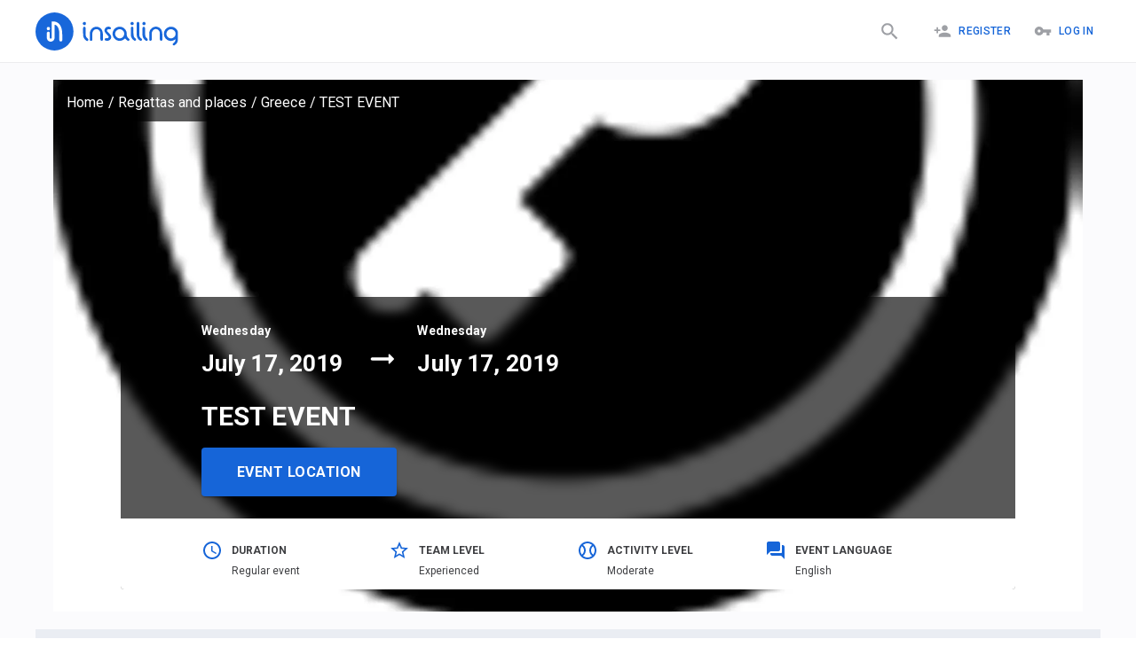

--- FILE ---
content_type: text/html; charset=utf-8
request_url: https://insailing.com/event/test-event-2
body_size: 49118
content:
<!doctype html>
<html lang="en">
  <head>
    <meta charset="utf-8" />
    <link rel="shortcut icon" href="https://media.insailing.com/build/favicon.png" />
    <meta name="viewport" content="width=device-width, initial-scale=1.0" />
    <meta name="theme-color" content="#1867db" />
    <title data-rh="true">TEST EVENT | Yachts and places in a teams</title>
    <meta data-rh="true" name="theme-color" content="#1867db"/><meta data-rh="true" property="og:type" content="website"/><meta data-rh="true" property="og:url" content="https://insailing.com/event/test-event-2"/><meta data-rh="true" property="fb:app_id" content="1086793944844092"/><meta data-rh="true" name="description" content="Test test test"/><meta data-rh="true" property="og:title" content="TEST EVENT | Yachts and places in a teams"/><meta data-rh="true" property="og:description" content="Test test test"/><meta data-rh="true" property="og:image" content="https://media.insailing.com/image_1563166443785/image_1563166443785_618x360_0o895.webp"/><meta data-rh="true" property="og:image:width" content="618"/><meta data-rh="true" property="og:image:height" content="360"/><link data-rh="true" rel="canonical" href="https://insailing.com/event/test-event-2"/><link data-rh="true" rel="alternate" hrefLang="ru" href="https://insailing.ru/event/test-event-2"/><link data-rh="true" rel="alternate" hrefLang="en" href="https://insailing.com/event/test-event-2"/>

    <link rel="preconnect" href="https://fonts.googleapis.com" />
    <link rel="preconnect" href="https://fonts.gstatic.com" crossorigin />
    <link
      href="https://fonts.googleapis.com/css2?family=Roboto:wght@300;400;500;700&display=swap"
      rel="stylesheet"
    />
    <!-- Google tag (gtag.js) -->
    <script
      async
      src="https://www.googletagmanager.com/gtag/js?id=G-NGZWSSTGTS"
    ></script>
    <script>
      window.dataLayer = window.dataLayer || [];
      function gtag() {
        dataLayer.push(arguments);
      }
      gtag('js', new Date());

      gtag('config', 'G-NGZWSSTGTS');
    </script>
    <meta name="emotion-insertion-point" content="" />
    <style data-emotion="mui-style-global o6gwfi">html{-webkit-font-smoothing:antialiased;-moz-osx-font-smoothing:grayscale;box-sizing:border-box;-webkit-text-size-adjust:100%;}*,*::before,*::after{box-sizing:inherit;}strong,b{font-weight:700;}body{margin:0;color:rgba(0, 0, 0, 0.87);font-family:"Roboto","Helvetica","Arial",sans-serif;font-weight:400;font-size:1rem;line-height:1.5;letter-spacing:0.00938em;background-color:#fff;}@media print{body{background-color:#fff;}}body::backdrop{background-color:#fff;}</style><style data-emotion="mui-style-global 1prfaxn">@-webkit-keyframes mui-auto-fill{from{display:block;}}@keyframes mui-auto-fill{from{display:block;}}@-webkit-keyframes mui-auto-fill-cancel{from{display:block;}}@keyframes mui-auto-fill-cancel{from{display:block;}}</style><style data-emotion="mui-style 1hlrb3f q7mezt 1ygddt1 11z4m4l 12l3fiq 1vbfw84 1b8q13s s63k3s 5v2ak0 w4cd9x elr2b6">.mui-style-1hlrb3f{display:-webkit-inline-box;display:-webkit-inline-flex;display:-ms-inline-flexbox;display:inline-flex;-webkit-align-items:center;-webkit-box-align:center;-ms-flex-align:center;align-items:center;-webkit-box-pack:center;-ms-flex-pack:center;-webkit-justify-content:center;justify-content:center;position:relative;box-sizing:border-box;-webkit-tap-highlight-color:transparent;background-color:transparent;outline:0;border:0;margin:0;border-radius:0;padding:0;cursor:pointer;-webkit-user-select:none;-moz-user-select:none;-ms-user-select:none;user-select:none;vertical-align:middle;-moz-appearance:none;-webkit-appearance:none;-webkit-text-decoration:none;text-decoration:none;color:inherit;font-family:"Roboto","Helvetica","Arial",sans-serif;font-weight:500;font-size:0.875rem;line-height:1.75;letter-spacing:0.02857em;text-transform:uppercase;min-width:64px;padding:6px 16px;border:0;border-radius:4px;-webkit-transition:background-color 250ms cubic-bezier(0.4, 0, 0.2, 1) 0ms,box-shadow 250ms cubic-bezier(0.4, 0, 0.2, 1) 0ms,border-color 250ms cubic-bezier(0.4, 0, 0.2, 1) 0ms,color 250ms cubic-bezier(0.4, 0, 0.2, 1) 0ms;transition:background-color 250ms cubic-bezier(0.4, 0, 0.2, 1) 0ms,box-shadow 250ms cubic-bezier(0.4, 0, 0.2, 1) 0ms,border-color 250ms cubic-bezier(0.4, 0, 0.2, 1) 0ms,color 250ms cubic-bezier(0.4, 0, 0.2, 1) 0ms;padding:6px 8px;color:var(--variant-textColor);background-color:var(--variant-textBg);--variant-textColor:#1665d8;--variant-outlinedColor:#1665d8;--variant-outlinedBorder:rgba(22, 101, 216, 0.5);--variant-containedColor:#fff;--variant-containedBg:#1665d8;-webkit-transition:background-color 250ms cubic-bezier(0.4, 0, 0.2, 1) 0ms,box-shadow 250ms cubic-bezier(0.4, 0, 0.2, 1) 0ms,border-color 250ms cubic-bezier(0.4, 0, 0.2, 1) 0ms;transition:background-color 250ms cubic-bezier(0.4, 0, 0.2, 1) 0ms,box-shadow 250ms cubic-bezier(0.4, 0, 0.2, 1) 0ms,border-color 250ms cubic-bezier(0.4, 0, 0.2, 1) 0ms;}.mui-style-1hlrb3f::-moz-focus-inner{border-style:none;}.mui-style-1hlrb3f.Mui-disabled{pointer-events:none;cursor:default;}@media print{.mui-style-1hlrb3f{-webkit-print-color-adjust:exact;color-adjust:exact;}}.mui-style-1hlrb3f:hover{-webkit-text-decoration:none;text-decoration:none;}.mui-style-1hlrb3f.Mui-disabled{color:rgba(0, 0, 0, 0.26);}@media (hover: hover){.mui-style-1hlrb3f:hover{--variant-containedBg:rgb(15, 70, 151);--variant-textBg:rgba(22, 101, 216, 0.04);--variant-outlinedBorder:#1665d8;--variant-outlinedBg:rgba(22, 101, 216, 0.04);}}.mui-style-1hlrb3f.MuiButton-loading{color:transparent;}.mui-style-q7mezt{-webkit-user-select:none;-moz-user-select:none;-ms-user-select:none;user-select:none;width:1em;height:1em;display:inline-block;-webkit-flex-shrink:0;-ms-flex-negative:0;flex-shrink:0;-webkit-transition:fill 200ms cubic-bezier(0.4, 0, 0.2, 1) 0ms;transition:fill 200ms cubic-bezier(0.4, 0, 0.2, 1) 0ms;fill:currentColor;font-size:1.5rem;}.mui-style-1ygddt1{display:inherit;margin-right:8px;margin-left:-4px;}.mui-style-1ygddt1>*:nth-of-type(1){font-size:20px;}.mui-style-11z4m4l{display:-webkit-inline-box;display:-webkit-inline-flex;display:-ms-inline-flexbox;display:inline-flex;-webkit-align-items:center;-webkit-box-align:center;-ms-flex-align:center;align-items:center;-webkit-box-pack:center;-ms-flex-pack:center;-webkit-justify-content:center;justify-content:center;position:relative;box-sizing:border-box;-webkit-tap-highlight-color:transparent;background-color:transparent;outline:0;border:0;margin:0;border-radius:0;padding:0;cursor:pointer;-webkit-user-select:none;-moz-user-select:none;-ms-user-select:none;user-select:none;vertical-align:middle;-moz-appearance:none;-webkit-appearance:none;-webkit-text-decoration:none;text-decoration:none;color:inherit;font-family:"Roboto","Helvetica","Arial",sans-serif;font-weight:500;font-size:0.875rem;line-height:1.75;letter-spacing:0.02857em;text-transform:uppercase;min-width:64px;padding:6px 16px;border:0;border-radius:4px;-webkit-transition:background-color 250ms cubic-bezier(0.4, 0, 0.2, 1) 0ms,box-shadow 250ms cubic-bezier(0.4, 0, 0.2, 1) 0ms,border-color 250ms cubic-bezier(0.4, 0, 0.2, 1) 0ms,color 250ms cubic-bezier(0.4, 0, 0.2, 1) 0ms;transition:background-color 250ms cubic-bezier(0.4, 0, 0.2, 1) 0ms,box-shadow 250ms cubic-bezier(0.4, 0, 0.2, 1) 0ms,border-color 250ms cubic-bezier(0.4, 0, 0.2, 1) 0ms,color 250ms cubic-bezier(0.4, 0, 0.2, 1) 0ms;color:var(--variant-containedColor);background-color:var(--variant-containedBg);box-shadow:0px 3px 1px -2px rgba(0,0,0,0.2),0px 2px 2px 0px rgba(0,0,0,0.14),0px 1px 5px 0px rgba(0,0,0,0.12);--variant-textColor:#1665d8;--variant-outlinedColor:#1665d8;--variant-outlinedBorder:rgba(22, 101, 216, 0.5);--variant-containedColor:#fff;--variant-containedBg:#1665d8;-webkit-transition:background-color 250ms cubic-bezier(0.4, 0, 0.2, 1) 0ms,box-shadow 250ms cubic-bezier(0.4, 0, 0.2, 1) 0ms,border-color 250ms cubic-bezier(0.4, 0, 0.2, 1) 0ms;transition:background-color 250ms cubic-bezier(0.4, 0, 0.2, 1) 0ms,box-shadow 250ms cubic-bezier(0.4, 0, 0.2, 1) 0ms,border-color 250ms cubic-bezier(0.4, 0, 0.2, 1) 0ms;}.mui-style-11z4m4l::-moz-focus-inner{border-style:none;}.mui-style-11z4m4l.Mui-disabled{pointer-events:none;cursor:default;}@media print{.mui-style-11z4m4l{-webkit-print-color-adjust:exact;color-adjust:exact;}}.mui-style-11z4m4l:hover{-webkit-text-decoration:none;text-decoration:none;}.mui-style-11z4m4l.Mui-disabled{color:rgba(0, 0, 0, 0.26);}.mui-style-11z4m4l:hover{box-shadow:0px 2px 4px -1px rgba(0,0,0,0.2),0px 4px 5px 0px rgba(0,0,0,0.14),0px 1px 10px 0px rgba(0,0,0,0.12);}@media (hover: none){.mui-style-11z4m4l:hover{box-shadow:0px 3px 1px -2px rgba(0,0,0,0.2),0px 2px 2px 0px rgba(0,0,0,0.14),0px 1px 5px 0px rgba(0,0,0,0.12);}}.mui-style-11z4m4l:active{box-shadow:0px 5px 5px -3px rgba(0,0,0,0.2),0px 8px 10px 1px rgba(0,0,0,0.14),0px 3px 14px 2px rgba(0,0,0,0.12);}.mui-style-11z4m4l.Mui-focusVisible{box-shadow:0px 3px 5px -1px rgba(0,0,0,0.2),0px 6px 10px 0px rgba(0,0,0,0.14),0px 1px 18px 0px rgba(0,0,0,0.12);}.mui-style-11z4m4l.Mui-disabled{color:rgba(0, 0, 0, 0.26);box-shadow:none;background-color:rgba(0, 0, 0, 0.12);}@media (hover: hover){.mui-style-11z4m4l:hover{--variant-containedBg:rgb(15, 70, 151);--variant-textBg:rgba(22, 101, 216, 0.04);--variant-outlinedBorder:#1665d8;--variant-outlinedBg:rgba(22, 101, 216, 0.04);}}.mui-style-11z4m4l.MuiButton-loading{color:transparent;}.mui-style-12l3fiq{display:-webkit-inline-box;display:-webkit-inline-flex;display:-ms-inline-flexbox;display:inline-flex;-webkit-align-items:center;-webkit-box-align:center;-ms-flex-align:center;align-items:center;-webkit-box-pack:center;-ms-flex-pack:center;-webkit-justify-content:center;justify-content:center;position:relative;box-sizing:border-box;-webkit-tap-highlight-color:transparent;background-color:transparent;outline:0;border:0;margin:0;border-radius:0;padding:0;cursor:pointer;-webkit-user-select:none;-moz-user-select:none;-ms-user-select:none;user-select:none;vertical-align:middle;-moz-appearance:none;-webkit-appearance:none;-webkit-text-decoration:none;text-decoration:none;color:inherit;font-family:"Roboto","Helvetica","Arial",sans-serif;font-weight:500;font-size:0.875rem;line-height:1.75;letter-spacing:0.02857em;text-transform:uppercase;min-width:64px;padding:6px 16px;border:0;border-radius:4px;-webkit-transition:background-color 250ms cubic-bezier(0.4, 0, 0.2, 1) 0ms,box-shadow 250ms cubic-bezier(0.4, 0, 0.2, 1) 0ms,border-color 250ms cubic-bezier(0.4, 0, 0.2, 1) 0ms,color 250ms cubic-bezier(0.4, 0, 0.2, 1) 0ms;transition:background-color 250ms cubic-bezier(0.4, 0, 0.2, 1) 0ms,box-shadow 250ms cubic-bezier(0.4, 0, 0.2, 1) 0ms,border-color 250ms cubic-bezier(0.4, 0, 0.2, 1) 0ms,color 250ms cubic-bezier(0.4, 0, 0.2, 1) 0ms;padding:5px 15px;border:1px solid currentColor;border-color:var(--variant-outlinedBorder, currentColor);background-color:var(--variant-outlinedBg);color:var(--variant-outlinedColor);--variant-textColor:#1665d8;--variant-outlinedColor:#1665d8;--variant-outlinedBorder:rgba(22, 101, 216, 0.5);--variant-containedColor:#fff;--variant-containedBg:#1665d8;padding:7px 21px;font-size:0.9375rem;-webkit-transition:background-color 250ms cubic-bezier(0.4, 0, 0.2, 1) 0ms,box-shadow 250ms cubic-bezier(0.4, 0, 0.2, 1) 0ms,border-color 250ms cubic-bezier(0.4, 0, 0.2, 1) 0ms;transition:background-color 250ms cubic-bezier(0.4, 0, 0.2, 1) 0ms,box-shadow 250ms cubic-bezier(0.4, 0, 0.2, 1) 0ms,border-color 250ms cubic-bezier(0.4, 0, 0.2, 1) 0ms;}.mui-style-12l3fiq::-moz-focus-inner{border-style:none;}.mui-style-12l3fiq.Mui-disabled{pointer-events:none;cursor:default;}@media print{.mui-style-12l3fiq{-webkit-print-color-adjust:exact;color-adjust:exact;}}.mui-style-12l3fiq:hover{-webkit-text-decoration:none;text-decoration:none;}.mui-style-12l3fiq.Mui-disabled{color:rgba(0, 0, 0, 0.26);}.mui-style-12l3fiq.Mui-disabled{border:1px solid rgba(0, 0, 0, 0.12);}@media (hover: hover){.mui-style-12l3fiq:hover{--variant-containedBg:rgb(15, 70, 151);--variant-textBg:rgba(22, 101, 216, 0.04);--variant-outlinedBorder:#1665d8;--variant-outlinedBg:rgba(22, 101, 216, 0.04);}}.mui-style-12l3fiq.MuiButton-loading{color:transparent;}.mui-style-1vbfw84{display:-webkit-inline-box;display:-webkit-inline-flex;display:-ms-inline-flexbox;display:inline-flex;-webkit-flex-direction:column;-ms-flex-direction:column;flex-direction:column;position:relative;min-width:0;padding:0;margin:0;border:0;vertical-align:top;width:100%;}.mui-style-1b8q13s{font-family:"Roboto","Helvetica","Arial",sans-serif;font-weight:400;font-size:1rem;line-height:1.4375em;letter-spacing:0.00938em;color:rgba(0, 0, 0, 0.87);box-sizing:border-box;position:relative;cursor:text;display:-webkit-inline-box;display:-webkit-inline-flex;display:-ms-inline-flexbox;display:inline-flex;-webkit-align-items:center;-webkit-box-align:center;-ms-flex-align:center;align-items:center;padding:4px 0 5px;width:100%;position:relative;border-radius:4px;padding:16.5px 14px;}.mui-style-1b8q13s.Mui-disabled{color:rgba(0, 0, 0, 0.38);cursor:default;}.mui-style-1b8q13s:hover .MuiOutlinedInput-notchedOutline{border-color:rgba(0, 0, 0, 0.87);}@media (hover: none){.mui-style-1b8q13s:hover .MuiOutlinedInput-notchedOutline{border-color:rgba(0, 0, 0, 0.23);}}.mui-style-1b8q13s.Mui-focused .MuiOutlinedInput-notchedOutline{border-width:2px;}.mui-style-1b8q13s.Mui-focused .MuiOutlinedInput-notchedOutline{border-color:#1665d8;}.mui-style-1b8q13s.Mui-error .MuiOutlinedInput-notchedOutline{border-color:#d32f2f;}.mui-style-1b8q13s.Mui-disabled .MuiOutlinedInput-notchedOutline{border-color:rgba(0, 0, 0, 0.26);}.mui-style-s63k3s{font:inherit;letter-spacing:inherit;color:currentColor;padding:4px 0 5px;border:0;box-sizing:content-box;background:none;height:1.4375em;margin:0;-webkit-tap-highlight-color:transparent;display:block;min-width:0;width:100%;-webkit-animation-name:mui-auto-fill-cancel;animation-name:mui-auto-fill-cancel;-webkit-animation-duration:10ms;animation-duration:10ms;height:auto;resize:none;padding:0;padding-top:0;padding:16.5px 14px;padding:0;}.mui-style-s63k3s::-webkit-input-placeholder{color:currentColor;opacity:0.42;-webkit-transition:opacity 200ms cubic-bezier(0.4, 0, 0.2, 1) 0ms;transition:opacity 200ms cubic-bezier(0.4, 0, 0.2, 1) 0ms;}.mui-style-s63k3s::-moz-placeholder{color:currentColor;opacity:0.42;-webkit-transition:opacity 200ms cubic-bezier(0.4, 0, 0.2, 1) 0ms;transition:opacity 200ms cubic-bezier(0.4, 0, 0.2, 1) 0ms;}.mui-style-s63k3s::-ms-input-placeholder{color:currentColor;opacity:0.42;-webkit-transition:opacity 200ms cubic-bezier(0.4, 0, 0.2, 1) 0ms;transition:opacity 200ms cubic-bezier(0.4, 0, 0.2, 1) 0ms;}.mui-style-s63k3s:focus{outline:0;}.mui-style-s63k3s:invalid{box-shadow:none;}.mui-style-s63k3s::-webkit-search-decoration{-webkit-appearance:none;}label[data-shrink=false]+.MuiInputBase-formControl .mui-style-s63k3s::-webkit-input-placeholder{opacity:0!important;}label[data-shrink=false]+.MuiInputBase-formControl .mui-style-s63k3s::-moz-placeholder{opacity:0!important;}label[data-shrink=false]+.MuiInputBase-formControl .mui-style-s63k3s::-ms-input-placeholder{opacity:0!important;}label[data-shrink=false]+.MuiInputBase-formControl .mui-style-s63k3s:focus::-webkit-input-placeholder{opacity:0.42;}label[data-shrink=false]+.MuiInputBase-formControl .mui-style-s63k3s:focus::-moz-placeholder{opacity:0.42;}label[data-shrink=false]+.MuiInputBase-formControl .mui-style-s63k3s:focus::-ms-input-placeholder{opacity:0.42;}.mui-style-s63k3s.Mui-disabled{opacity:1;-webkit-text-fill-color:rgba(0, 0, 0, 0.38);}.mui-style-s63k3s:-webkit-autofill{-webkit-animation-duration:5000s;animation-duration:5000s;-webkit-animation-name:mui-auto-fill;animation-name:mui-auto-fill;}.mui-style-s63k3s:-webkit-autofill{border-radius:inherit;}.mui-style-5v2ak0{text-align:left;position:absolute;bottom:0;right:0;top:-5px;left:0;margin:0;padding:0 8px;pointer-events:none;border-radius:inherit;border-style:solid;border-width:1px;overflow:hidden;min-width:0%;border-color:rgba(0, 0, 0, 0.23);}.mui-style-w4cd9x{float:unset;width:auto;overflow:hidden;padding:0;line-height:11px;-webkit-transition:width 150ms cubic-bezier(0.0, 0, 0.2, 1) 0ms;transition:width 150ms cubic-bezier(0.0, 0, 0.2, 1) 0ms;}.mui-style-elr2b6{margin:0;font-family:"Roboto","Helvetica","Arial",sans-serif;font-weight:400;font-size:1.5rem;line-height:1.334;letter-spacing:0em;}</style>

    <!-- Start of HubSpot Embed Code -->
    <script
      type="text/javascript"
      id="hs-script-loader"
      async
      defer
      src="//js.hs-scripts.com/6778663.js"
    ></script>
    <!-- End of HubSpot Embed Code -->

    <!-- <meta name="yandex-verification" content="cd920f77db40f9aa" /> -->
    <!-- Yandex.Metrika counter -->
    <!-- <script type="text/javascript">
      (function (m, e, t, r, i, k, a) {
        m[i] =
          m[i] ||
          function () {
            (m[i].a = m[i].a || []).push(arguments);
          };
        m[i].l = 1 * new Date();
        for (var j = 0; j < document.scripts.length; j++) {
          if (document.scripts[j].src === r) {
            return;
          }
        }
        (k = e.createElement(t)),
          (a = e.getElementsByTagName(t)[0]),
          (k.async = 1),
          (k.src = r),
          a.parentNode.insertBefore(k, a);
      })(
        window,
        document,
        'script',
        'https://mc.yandex.ru/metrika/tag.js',
        'ym',
      );

      ym(95414336, 'init', {
        clickmap: true,
        trackLinks: true,
        accurateTrackBounce: true,
      });
    </script> -->
    <!-- /Yandex.Metrika counter -->

    <!-- <script type="text/javascript">
      (function (c, l, a, r, i, t, y) {
        c[a] =
          c[a] ||
          function () {
            (c[a].q = c[a].q || []).push(arguments);
          };
        t = l.createElement(r);
        t.async = 1;
        t.src = 'https://www.clarity.ms/tag/' + i;
        y = l.getElementsByTagName(r)[0];
        y.parentNode.insertBefore(t, y);
      })(window, document, 'clarity', 'script', 'jiozxqloi1');
    </script> -->
    <script type="module" crossorigin src="https://media.insailing.com/build/assets/index-E6fM6Hq8.js"></script>
    <link rel="stylesheet" crossorigin href="https://media.insailing.com/build/assets/index-9e_QuHdF.css">
  </head>
  <body>
    <noscript>You need to enable JavaScript to run this app.</noscript>
    <div id="root"><div class="_App_1dwr3_1"><section class="Toastify" aria-live="polite" aria-atomic="false" aria-relevant="additions text" aria-label="Notifications Alt+T"></section><div></div><header class="_App-header_1u1p6_8"><div class="_header_1u1p6_14 _container_1u1p6_1"><div class="_header_logo_1u1p6_30 "><a class="_logo_1u1p6_27" href="/" data-discover="true"><img src="https://media.insailing.com/build/assets/logoIn-BscZFGOB.svg" alt="logo" loading="lazy"/></a><a class="_logoMobile_1u1p6_27" href="/" data-discover="true"><img src="[data-uri]" alt="logo"/></a></div><div class="_header_right_1u1p6_37"><a class="_search_icon_mobile_1u1p6_37 " href="/results" data-discover="true"><button class="MuiButtonBase-root MuiButton-root MuiButton-text MuiButton-textPrimary MuiButton-sizeMedium MuiButton-textSizeMedium MuiButton-colorPrimary MuiButton-root MuiButton-text MuiButton-textPrimary MuiButton-sizeMedium MuiButton-textSizeMedium MuiButton-colorPrimary mui-style-1hlrb3f" tabindex="0" type="button"><svg class="MuiSvgIcon-root MuiSvgIcon-fontSizeMedium mui-style-q7mezt" focusable="false" aria-hidden="true" viewBox="0 0 24 24" style="font-size:25px;color:#9ea0a5"><path d="M15.5 14h-.79l-.28-.27C15.41 12.59 16 11.11 16 9.5 16 5.91 13.09 3 9.5 3S3 5.91 3 9.5 5.91 16 9.5 16c1.61 0 3.09-.59 4.23-1.57l.27.28v.79l5 4.99L20.49 19zm-6 0C7.01 14 5 11.99 5 9.5S7.01 5 9.5 5 14 7.01 14 9.5 11.99 14 9.5 14"></path></svg></button></a><div class="_flex_1u1p6_106"><div class="_header_login_cont_1dskh_27"><button class="MuiButtonBase-root MuiButton-root MuiButton-text MuiButton-textPrimary MuiButton-sizeMedium MuiButton-textSizeMedium MuiButton-colorPrimary MuiButton-root MuiButton-text MuiButton-textPrimary MuiButton-sizeMedium MuiButton-textSizeMedium MuiButton-colorPrimary mui-style-1hlrb3f" tabindex="0" type="button"><span class="MuiButton-icon MuiButton-startIcon MuiButton-iconSizeMedium mui-style-1ygddt1"><svg class="MuiSvgIcon-root MuiSvgIcon-fontSizeMedium mui-style-q7mezt" focusable="false" aria-hidden="true" viewBox="0 0 24 24"><path d="M15 12c2.21 0 4-1.79 4-4s-1.79-4-4-4-4 1.79-4 4 1.79 4 4 4m-9-2V7H4v3H1v2h3v3h2v-3h3v-2zm9 4c-2.67 0-8 1.34-8 4v2h16v-2c0-2.66-5.33-4-8-4"></path></svg></span>Register</button><button class="MuiButtonBase-root MuiButton-root MuiButton-text MuiButton-textPrimary MuiButton-sizeMedium MuiButton-textSizeMedium MuiButton-colorPrimary MuiButton-root MuiButton-text MuiButton-textPrimary MuiButton-sizeMedium MuiButton-textSizeMedium MuiButton-colorPrimary mui-style-1hlrb3f" tabindex="0" type="button"><span class="MuiButton-icon MuiButton-startIcon MuiButton-iconSizeMedium mui-style-1ygddt1"><svg class="MuiSvgIcon-root MuiSvgIcon-fontSizeMedium mui-style-q7mezt" focusable="false" aria-hidden="true" viewBox="0 0 24 24"><path d="M12.65 10C11.83 7.67 9.61 6 7 6c-3.31 0-6 2.69-6 6s2.69 6 6 6c2.61 0 4.83-1.67 5.65-4H17v4h4v-4h2v-4zM7 14c-1.1 0-2-.9-2-2s.9-2 2-2 2 .9 2 2-.9 2-2 2"></path></svg></span>Log In</button><svg class="MuiSvgIcon-root MuiSvgIcon-fontSizeMedium _menu_1dskh_16 mui-style-q7mezt" focusable="false" aria-hidden="true" viewBox="0 0 24 24"><path d="M3 18h18v-2H3zm0-5h18v-2H3zm0-7v2h18V6z"></path></svg></div></div></div><div class="_header_nav_1vt8v_1" role="button" tabindex="0"><div class="_authorization_wrapper_1vt8v_108"><div class="_authorization_1vt8v_108"><span>To take all the advantages of using our web site, please log in or register:</span><div class="_authorization_buttons_1vt8v_116"><button class="MuiButtonBase-root MuiButton-root MuiButton-contained MuiButton-containedPrimary MuiButton-sizeMedium MuiButton-containedSizeMedium MuiButton-colorPrimary MuiButton-root MuiButton-contained MuiButton-containedPrimary MuiButton-sizeMedium MuiButton-containedSizeMedium MuiButton-colorPrimary mui-style-11z4m4l" tabindex="0" type="button">Log In</button><button class="MuiButtonBase-root MuiButton-root MuiButton-contained MuiButton-containedPrimary MuiButton-sizeMedium MuiButton-containedSizeMedium MuiButton-colorPrimary MuiButton-root MuiButton-contained MuiButton-containedPrimary MuiButton-sizeMedium MuiButton-containedSizeMedium MuiButton-colorPrimary mui-style-11z4m4l" tabindex="0" type="button">Register</button></div></div></div><div class="_footer_wrapper_1vt8v_149"><footer class="_AppFooter_jxpa1_12 _inMenu_jxpa1_6"><div class="_AppFooterWrapper_jxpa1_27  _wrapper_jxpa1_1 _AppFooterTop_jxpa1_39"><div class="_AppFooter_cont_jxpa1_19"><div class="_create_and_description_jxpa1_6"><div class="_footerInfoText_jxpa1_75"><p>iNsailing is a platform that unites captains, skippers, yacht owners with athletes, participants in regattas, fellow travelers and students. The platform will facilitate the search for places on the regatta, introduce the skipper.</p></div><a href="/create-event" data-discover="true"><button class="MuiButtonBase-root MuiButton-root MuiButton-outlined MuiButton-outlinedPrimary MuiButton-sizeLarge MuiButton-outlinedSizeLarge MuiButton-colorPrimary MuiButton-root MuiButton-outlined MuiButton-outlinedPrimary MuiButton-sizeLarge MuiButton-outlinedSizeLarge MuiButton-colorPrimary mui-style-12l3fiq" tabindex="0" type="button">Create event</button></a></div><section class="_footerNavCont_jxpa1_45"><div class="_footerNavTitle_jxpa1_52">InSailing</div><a class="_footerNavLink_jxpa1_59" href="/page/about" data-discover="true">About</a><a class="_footerNavLink_jxpa1_59" href="/page/team" data-discover="true">Team</a><a class="_footerNavLink_jxpa1_59" href="/page/contacts" data-discover="true">Feedback</a><a class="_footerNavLink_jxpa1_59" href="/skippers" data-discover="true">Our skippers</a><a class="_footerNavLink_jxpa1_59" href="/events/archive" data-discover="true">Events archive</a><a class="_footerNavLink_jxpa1_59" href="/yachts" data-discover="true">All Yachts</a></section><section class="_footerNavCont_jxpa1_45"><div class="_footerNavTitle_jxpa1_52">Participation</div><a class="_footerNavLink_jxpa1_59" href="/results/races" data-discover="true">Regattas and places</a><a class="_footerNavLink_jxpa1_59" href="/results/cruise" data-discover="true">Cruises, walks, expeditions</a><a class="_footerNavLink_jxpa1_59" href="/results/sailingTraining" data-discover="true">School and courses</a><a class="_footerNavLink_jxpa1_59" href="/results/deliveryMileBuilding" data-discover="true">Mile building</a><a class="_footerNavLink_jxpa1_59" href="/results/rentWithCaptain" data-discover="true">Yacht rental from 2 hours!</a><a class="_footerNavLink_jxpa1_59" href="/results/fishing" data-discover="true">Fishing</a></section><section class="_footerNavCont_jxpa1_45"><div class="_footerNavTitle_jxpa1_52">How we work</div><a class="_footerNavLink_jxpa1_59" href="/page/participation" data-discover="true">Participation</a><a class="_footerNavLink_jxpa1_59" href="/create-event" data-discover="true">For organizers</a><a class="_footerNavLink_jxpa1_59" href="/page/participants" data-discover="true">For participants</a><a class="_footerNavLink_jxpa1_59" href="/page/faqs" data-discover="true">FAQs</a></section><section class="_footerNavCont_jxpa1_45"><div class="_footerNavTitle_jxpa1_52">Terms &amp; Conditions</div><a class="_footerNavLink_jxpa1_59" href="/page/privacy-policy" data-discover="true">Privacy Policy</a><a class="_footerNavLink_jxpa1_59" href="/page/terms" data-discover="true">Terms &amp; Conditions</a><a class="_footerNavLink_jxpa1_59" href="/page/cookies" data-discover="true">Cookie Policy</a><a class="_footerNavLink_jxpa1_59" href="/page/support" data-discover="true">Support Center</a></section><section class="_footerNavCont_jxpa1_45"><div class="_footerNavTitle_jxpa1_52">Insailing blog</div><a class="_footerNavLink_jxpa1_59" href="/blog" data-discover="true">New Publications</a><a class="_footerNavLink_jxpa1_59" href="/blog/tag/faces" data-discover="true">People</a><a class="_footerNavLink_jxpa1_59" href="/blog/tag/yachts" data-discover="true">Yachts</a><a class="_footerNavLink_jxpa1_59" href="/blog/tag/routes" data-discover="true">Routes</a><a class="_footerNavLink_jxpa1_59" href="/blog/tag/races" data-discover="true">Regattas and places</a><a class="_footerNavLink_jxpa1_59" href="/blog/tag/lifestyle" data-discover="true">Life style</a><a class="_footerNavLink_jxpa1_59" href="/blog/tag/industry" data-discover="true">Industry</a><a class="_footerNavLink_jxpa1_59" href="/blog/tag/education/" data-discover="true">Knowledge</a></section></div></div><div class="_AppFooterWrapper_jxpa1_27 _wrapper_jxpa1_1 _AppFooterBottom_jxpa1_88"><div class="_footer_wrapper_jxpa1_93"><div class="_footerCopyrightCont_jxpa1_98"><p>© 2023 iNsailing.com, <!-- -->All rights reserved<!-- -->.<br/>Laudend LTD, Georgiou Xenopoulou, 3, Office G2, 3106, Limassol, Cyprus, tel: +357 25 030696</p></div><div class="_footerInfoCont_1gzqv_1"><div class="_footerSocialBlock_1gzqv_6"><div class="_socialIconBlock_1gzqv_12"><div class="_icon_wrapper_1gzqv_18"><a href="https://www.instagram.com/insailing/" target="_blank" rel="noopener noreferrer"><span class="fa-layers fa-fw"><svg class="MuiSvgIcon-root MuiSvgIcon-fontSizeMedium mui-style-q7mezt" focusable="false" aria-hidden="true" viewBox="0 0 24 24"><path d="M7.8 2h8.4C19.4 2 22 4.6 22 7.8v8.4a5.8 5.8 0 0 1-5.8 5.8H7.8C4.6 22 2 19.4 2 16.2V7.8A5.8 5.8 0 0 1 7.8 2m-.2 2A3.6 3.6 0 0 0 4 7.6v8.8C4 18.39 5.61 20 7.6 20h8.8a3.6 3.6 0 0 0 3.6-3.6V7.6C20 5.61 18.39 4 16.4 4H7.6m9.65 1.5a1.25 1.25 0 0 1 1.25 1.25A1.25 1.25 0 0 1 17.25 8 1.25 1.25 0 0 1 16 6.75a1.25 1.25 0 0 1 1.25-1.25M12 7a5 5 0 0 1 5 5 5 5 0 0 1-5 5 5 5 0 0 1-5-5 5 5 0 0 1 5-5m0 2a3 3 0 0 0-3 3 3 3 0 0 0 3 3 3 3 0 0 0 3-3 3 3 0 0 0-3-3z"></path></svg></span></a></div><div class="_icon_wrapper_1gzqv_18"><a href="https://www.facebook.com/insailing/" target="_blank" rel="noopener noreferrer"><svg class="MuiSvgIcon-root MuiSvgIcon-fontSizeMedium mui-style-q7mezt" focusable="false" aria-hidden="true" viewBox="0 0 24 24"><path d="M5 3h14a2 2 0 0 1 2 2v14a2 2 0 0 1-2 2H5a2 2 0 0 1-2-2V5a2 2 0 0 1 2-2m13 2h-2.5A3.5 3.5 0 0 0 12 8.5V11h-2v3h2v7h3v-7h3v-3h-3V9a1 1 0 0 1 1-1h2V5z"></path></svg></a></div><div class="_icon_wrapper_1gzqv_18"><a href="https://wa.me/436764752656" target="_blank" rel="noopener noreferrer"><svg class="MuiSvgIcon-root MuiSvgIcon-fontSizeMedium mui-style-q7mezt" focusable="false" aria-hidden="true" viewBox="0 0 24 24"><path d="M16.75 13.96c.25.13.41.2.46.3.06.11.04.61-.21 1.18-.2.56-1.24 1.1-1.7 1.12-.46.02-.47.36-2.96-.73-2.49-1.09-3.99-3.75-4.11-3.92-.12-.17-.96-1.38-.92-2.61.05-1.22.69-1.8.95-2.04.24-.26.51-.29.68-.26h.47c.15 0 .36-.06.55.45l.69 1.87c.06.13.1.28.01.44l-.27.41-.39.42c-.12.12-.26.25-.12.5.12.26.62 1.09 1.32 1.78.91.88 1.71 1.17 1.95 1.3.24.14.39.12.54-.04l.81-.94c.19-.25.35-.19.58-.11l1.67.88M12 2a10 10 0 0 1 10 10 10 10 0 0 1-10 10c-1.97 0-3.8-.57-5.35-1.55L2 22l1.55-4.65A9.969 9.969 0 0 1 2 12 10 10 0 0 1 12 2m0 2a8 8 0 0 0-8 8c0 1.72.54 3.31 1.46 4.61L4.5 19.5l2.89-.96A7.95 7.95 0 0 0 12 20a8 8 0 0 0 8-8 8 8 0 0 0-8-8z"></path></svg></a></div><div class="_icon_wrapper_1gzqv_18"><a href="http://m.me/insailing" target="_blank" rel="noopener noreferrer"><img src="[data-uri]" alt="messenger"/></a></div></div><div class="_phone_1gzqv_47"><div><a href="tel:+35725030696"><svg class="MuiSvgIcon-root MuiSvgIcon-fontSizeMedium mui-style-q7mezt" focusable="false" aria-hidden="true" viewBox="0 0 24 24"><path d="M6.62 10.79c1.44 2.83 3.76 5.14 6.59 6.59l2.2-2.2c.27-.27.67-.36 1.02-.24 1.12.37 2.33.57 3.57.57.55 0 1 .45 1 1V20c0 .55-.45 1-1 1-9.39 0-17-7.61-17-17 0-.55.45-1 1-1h3.5c.55 0 1 .45 1 1 0 1.25.2 2.45.57 3.57.11.35.03.74-.25 1.02z"></path></svg> +357 25 030 696</a></div></div></div></div></div></div></footer></div></div></div></header><div class="_container_1k93r_1"><section><div class="_event_wraper_1kjjo_1"><div class="_event_container_content_1kjjo_15"><section class="_event_content_1kjjo_23"><div class="_event_block_on_img_1pfmy_37"><div class="_breadCrumbs_1pfmy_47"><div class="_bredCrumbs_hhjt4_1"><p><a href="/" data-discover="true">Home</a><span><span> / </span><a href="/results/races" data-discover="true">Regattas and places</a></span><span><span> / </span><a href="/results/races/Greece" data-discover="true">Greece</a></span><span><span> / </span><a href="/event/test-event-2" data-discover="true">TEST EVENT</a></span></p><script type="application/ld+json">{"@context":"https://schema.org","@type":"BreadcrumbList","itemListElement":[{"@type":"ListItem","position":1,"name":"Home","item":"https://insailing.com/"},{"@type":"ListItem","position":2,"name":"Regattas and places","item":"https://insailing.com/results/races"},{"@type":"ListItem","position":3,"name":"Greece","item":"https://insailing.com/results/races/Greece"},{"@type":"ListItem","position":4,"name":"TEST EVENT","item":"https://insailing.com/event/test-event-2"}]}</script></div></div><div class="_bgc_image_event_1pfmy_73"><div class="_event_description_cont_1pfmy_77"><div class="_event_description_1pfmy_77"><div class="_event_road_date_container_1pfmy_179"><div class="_event_road_date_1pfmy_179"><div class="_event_weekday_1pfmy_193">Wednesday</div><div class="_event_date_month_1pfmy_198">July 17, 2019</div></div><div class="_event_date_arrow_1pfmy_202"><svg class="MuiSvgIcon-root MuiSvgIcon-fontSizeMedium mui-style-q7mezt" focusable="false" aria-hidden="true" viewBox="0 0 24 24"><path d="M16.01 11H5c-.55 0-1 .45-1 1s.45 1 1 1h11.01v1.79c0 .45.54.67.85.35l2.78-2.79c.19-.2.19-.51 0-.71l-2.78-2.79c-.31-.32-.85-.09-.85.35z"></path></svg></div><div class="_event_road_date_1pfmy_179"><div class="_event_weekday_1pfmy_193">Wednesday</div><div class="_event_date_month_1pfmy_198">July 17, 2019</div></div></div><div class="_event_title_1pfmy_2"><h1 title="TEST EVENT">TEST EVENT</h1></div><div class="_btns_wrapper_1pfmy_214"><button class="MuiButtonBase-root MuiButton-root MuiButton-contained MuiButton-containedPrimary MuiButton-sizeMedium MuiButton-containedSizeMedium MuiButton-colorPrimary MuiButton-root MuiButton-contained MuiButton-containedPrimary MuiButton-sizeMedium MuiButton-containedSizeMedium MuiButton-colorPrimary mui-style-11z4m4l" tabindex="0" type="button">Event location</button></div><div class="_event_description_info_1pfmy_103"><div class="_event_description_content_1pfmy_113"><div class="_wrapper_content_1pfmy_31"><div class="_event_description_item_1pfmy_117"><div class="_info_list_image_1pfmy_124"><svg class="MuiSvgIcon-root MuiSvgIcon-fontSizeMedium mui-style-q7mezt" focusable="false" aria-hidden="true" viewBox="0 0 24 24"><path d="M11.99 2C6.47 2 2 6.48 2 12s4.47 10 9.99 10C17.52 22 22 17.52 22 12S17.52 2 11.99 2M12 20c-4.42 0-8-3.58-8-8s3.58-8 8-8 8 3.58 8 8-3.58 8-8 8m.5-13H11v6l5.25 3.15.75-1.23-4.5-2.67z"></path></svg></div><div class="_info_item_1pfmy_145"><h4>Duration</h4><div class="_descr_block_1pfmy_133"><span>Regular event</span></div></div></div><div class="_event_description_item_1pfmy_117"><div class="_info_list_image_1pfmy_124"><svg class="MuiSvgIcon-root MuiSvgIcon-fontSizeMedium mui-style-q7mezt" focusable="false" aria-hidden="true" viewBox="0 0 24 24"><path d="m22 9.24-7.19-.62L12 2 9.19 8.63 2 9.24l5.46 4.73L5.82 21 12 17.27 18.18 21l-1.63-7.03zM12 15.4l-3.76 2.27 1-4.28-3.32-2.88 4.38-.38L12 6.1l1.71 4.04 4.38.38-3.32 2.88 1 4.28z"></path></svg></div><div class="_info_item_1pfmy_145"><h4>Team level</h4><div class="_descr_block_1pfmy_133">Еxperienced </div></div></div></div><div class="_wrapper_content_1pfmy_31"><div class="_event_description_item_1pfmy_117"><div class="_info_list_image_1pfmy_124"><svg class="MuiSvgIcon-root MuiSvgIcon-fontSizeMedium mui-style-q7mezt" focusable="false" aria-hidden="true" viewBox="0 0 24 24"><path d="M12 2C6.48 2 2 6.48 2 12s4.48 10 10 10 10-4.48 10-10S17.52 2 12 2M5.61 16.78C4.6 15.45 4 13.8 4 12s.6-3.45 1.61-4.78C7.06 8.31 8 10.05 8 12s-.94 3.69-2.39 4.78M12 20c-1.89 0-3.63-.66-5-1.76 1.83-1.47 3-3.71 3-6.24S8.83 7.23 7 5.76C8.37 4.66 10.11 4 12 4s3.63.66 5 1.76c-1.83 1.47-3 3.71-3 6.24s1.17 4.77 3 6.24c-1.37 1.1-3.11 1.76-5 1.76m6.39-3.22C16.94 15.69 16 13.95 16 12s.94-3.69 2.39-4.78C19.4 8.55 20 10.2 20 12s-.6 3.45-1.61 4.78"></path></svg></div><div class="_info_item_1pfmy_145"><h4>Activity level</h4><div class="_descr_block_1pfmy_133">Moderate</div></div></div><div class="_event_description_item_1pfmy_117"><div class="_info_list_image_1pfmy_124"><svg class="MuiSvgIcon-root MuiSvgIcon-fontSizeMedium mui-style-q7mezt" focusable="false" aria-hidden="true" viewBox="0 0 24 24"><path d="M20 6h-1v8c0 .55-.45 1-1 1H6v1c0 1.1.9 2 2 2h10l4 4V8c0-1.1-.9-2-2-2m-3 5V4c0-1.1-.9-2-2-2H4c-1.1 0-2 .9-2 2v13l4-4h9c1.1 0 2-.9 2-2"></path></svg></div><div class="_info_item_1pfmy_145"><h4>Event Language</h4><div class="_descr_block_1pfmy_133">English </div></div></div></div></div></div></div></div></div><div class="_event_media_1pfmy_27"><picture class=""><source srcSet="https://media.insailing.com/image_1563166443785/image_1563166443785_1760x990_i9ra2.avif" type="image/avif"/><source srcSet="https://media.insailing.com/image_1563166443785/image_1563166443785_1760x990_zaabd.webp" type="image/webp"/><source srcSet="https://media.insailing.com/image_1563166443785/image_1563166443785_1760x990_93jc8.jpeg" type="image/jpeg"/><img src="https://media.insailing.com/image_1563166443785/image_1563166443785_1760x990_93jc8.jpeg" alt="TEST EVENT" loading="lazy"/></picture></div></div><div class="_container_background_1kjjo_52"><div class="_event_description_wrap_1k2uy_1"><div class="_description_container_1k2uy_8"><div class="_container_title_1k2uy_13"><h5>About event</h5><div class="_container_date_1k2uy_40"><p><strong>Start</strong>:<span>Cyprus, Paralia 601 00, Greece</span></p><p><strong>Finish</strong>:<span>Cyprus, Paralia 601 00, Greece</span></p></div><div class="_about_event_description_1k2uy_57"></div></div><div><div class="_event_description_title_1k2uy_62"><h2 title="TEST EVENT">TEST EVENT</h2></div><div><div class="_descr_content_1k2uy_73"><div class="_event_description_show_1k2uy_77 _event_description_active_1k2uy_82"><div id="contentHTML" class="_event_description_cont_1k2uy_86" style="white-space:pre-line"><p>Test test test</p></div></div></div></div></div></div></div></div><div class="_gallery_wrapper_1kjjo_40"><div class="_carouselRoot_9637c_2"><div class="_carouselContainer_9637c_6"><div><div><picture class=""><source srcSet="https://media.insailing.com/image_1563166443785/image_1563166443785_1760x990_i9ra2.avif" type="image/avif"/><source srcSet="https://media.insailing.com/image_1563166443785/image_1563166443785_1760x990_zaabd.webp" type="image/webp"/><source srcSet="https://media.insailing.com/image_1563166443785/image_1563166443785_1760x990_93jc8.jpeg" type="image/jpeg"/><img src="https://media.insailing.com/image_1563166443785/image_1563166443785_1760x990_93jc8.jpeg" alt="TEST EVENT" loading="lazy"/></picture></div></div></div></div></div><div class="_list_offers_19591_90"><div class="_footer_19591_100"><div class="_wrapper_block_19591_97"><div class="_body_125tg_1"><div class="_body_part_125tg_18"><div><h2>This is my first time, is this ok?</h2></div><div class="_body_part_text_125tg_23"><p>Beginners without experience can participate in the regatta, since on the yacht there is always a professional skipper with extensive experience who will teach you everything you need for your role on the boat. In addition, as a rule, there are experienced yachtsmen in the crew who will help you get settled and feel comfortable.</p></div></div><div class="_body_part_125tg_18"><div><h2>What is included and not included in the price?</h2></div><div class="_body_part_block_125tg_31"><div class="_body_part_block_colum_125tg_34 _body_part_block_colum_left_125tg_35"><h4>As a rule, the cost of participation in the regatta includes:</h4><p>— accommodation on a yacht for the duration of the regatta;</p><p>— bed linen and towels;</p><p>— organizational fee;</p><p>— skipper services;</p><p>— the cost of mooring in marinas;</p><p>— basic sailing training;</p><p>— a yacht polo or t-shirts from the organizers.</p></div><div class="_body_part_block_colum_125tg_34"><h4>Additional expenses you will need to pay:</h4><p>— airplane tickets and transfer to the marina;</p><p>— a visa. However, we will give you an invitation and confirmation of accommodation booking for the embassy. Visas for sporting events are easy to get;</p><p>— food;</p><p>— personal expenses.</p></div></div></div><div class="_body_part_125tg_18"><div class="_body_part_title_last_125tg_27"><h2>You cannot choose a team?</h2></div></div></div><div class="_button_1fkgw_44 _centr_button_1fkgw_1"><span class="_title_1fkgw_7">We will find a skipper and a crew that will fit your skills level, mood, the right atmosphere and even your age :) </span><button class="MuiButtonBase-root MuiButton-root MuiButton-outlined MuiButton-outlinedPrimary MuiButton-sizeLarge MuiButton-outlinedSizeLarge MuiButton-colorPrimary MuiButton-root MuiButton-outlined MuiButton-outlinedPrimary MuiButton-sizeLarge MuiButton-outlinedSizeLarge MuiButton-colorPrimary _ButtonWidth_1fkgw_47 mui-style-12l3fiq" tabindex="0" type="button">Find me a team</button></div></div></div></div><div class="_schedule_main_wrap_19qbm_1"><div class="_schedule_wrapper_19qbm_11"><div class="_schedule_date_title_19qbm_20"><h3>Events schedule</h3></div><div class="_schedule_date_list_19qbm_38"><ul><li class="_oneLineShedule_tv9d3_1"><div class="_click_tv9d3_6" role="presentation"></div><span class="_hide_block_tv9d3_74"></span><b role="presentation">Jul 17, 2019</b><div class="_description_wrap_tv9d3_87"><div class="_description_block_tv9d3_98"><p> test test test test </p></div></div></li></ul></div></div></div><div class="_event_map_1kjjo_33"></div><div><div class="_header_1fg86_1"><div class="_app_title_1fg86_18"><h4>Discussion</h4></div><form class="_leave_comment_box_11zoh_1"><div class="_leave_comment_body_11zoh_7"><div class="MuiFormControl-root MuiFormControl-fullWidth MuiTextField-root mui-style-1vbfw84"><div class="MuiInputBase-root MuiOutlinedInput-root MuiInputBase-colorPrimary MuiInputBase-fullWidth MuiInputBase-formControl MuiInputBase-multiline mui-style-1b8q13s"><textarea aria-invalid="false" autoComplete="off" id="«Rpjbp»" name="comment" placeholder="Your opinion" class="MuiInputBase-input MuiOutlinedInput-input MuiInputBase-inputMultiline mui-style-s63k3s"></textarea><textarea aria-hidden="true" class="MuiInputBase-input MuiOutlinedInput-input MuiInputBase-inputMultiline mui-style-s63k3s" readOnly="" tabindex="-1" style="visibility:hidden;position:absolute;overflow:hidden;height:0;top:0;left:0;transform:translateZ(0);padding-top:0;padding-bottom:0"></textarea><fieldset aria-hidden="true" class="MuiOutlinedInput-notchedOutline mui-style-5v2ak0"><legend class="mui-style-w4cd9x"><span class="notranslate" aria-hidden="true">​</span></legend></fieldset></div></div></div></form></div><div class="_commentList_1fg86_19"><h5 class="MuiTypography-root MuiTypography-h5 mui-style-elr2b6">No comments, be the first one!</h5></div></div><div class="_faq_wrapper_uv3my_1"><div class="_questions_wrapper_uv3my_37"><div class="_questions_title_uv3my_32"><h4>FAQ</h4></div><div class="_faq_block_uv3my_42"><ul><li class="_wrapper_btepr_1" role="presentation"><h5>Can I participate in a regatta if I don’t have yachting experience?</h5><p>Yes, of course. There will be an experienced skipper and team members on the yacht. They will give you a role and teach you everything you need to know to be a useful team member and feel comfortable.</p><span class=""></span></li><li class="_wrapper_btepr_1" role="presentation"><h5>Will I be able to steer a yacht?</h5><p>Yes, all team members will definitely try themselves in different roles to better understand each other. Standing at the helm is an integral part of training for beginners as well as setting sails, and helping the team during moorings.</p><span class=""></span></li><li class="_wrapper_btepr_1" role="presentation"><h5>Where will I live during the regatta?</h5><p>As a rule, participants in the regatta live on the yacht. The boat has everything you need for a comfortable stay: nice beds, a kitchen, a shower with toilet. If you do not want to live on a yacht, then you can arrange to stay at the hotel onshore.</p><span class=""></span></li><li class="_wrapper_btepr_1" role="presentation"><h5>What will we eat?</h5><p>The crew decides altogether what kind of food they prefer to eat and makes necessary purchases. Simple dishes can be cooked, usually taking turns. Some regattas offer daily meals and intensive evening program for all crews.</p><span class=""></span></li><li class="_wrapper_btepr_1" role="presentation"><h5>Do you help with a visa?</h5><p>We can make an invitation for a visa, but you need to apply for a visa by yourself.</p><span class=""></span></li><li class="_wrapper_btepr_1" role="presentation"><h5>Will I have seasick? What should I do if I have sickness?</h5><p>Most people tolerate some seasickness easily. If you feel that you are starting to feel sick, it is best to get at the steering wheel or tune the sails. Get yourself busy, show your body that you don’t have time to get sick, you have to fight for victory in the race. There are also many quite effective medicines from sickness. If you start taking them in advance, then the probability of seasickness is almost zero.</p><span class=""></span></li><li class="_wrapper_btepr_1" role="presentation"><h5>How and where will I meet the crew and the captain?</h5><p>Before each trip, we organize an online meeting where participants get to know each other and the captain. The captain will answer all your questions. The crew will have a group chat so you can get to know each other before the start of the regatta. Then you will meet in the marina.</p><span class=""></span></li><li class="_wrapper_btepr_1" role="presentation"><h5>What clothes do I need?</h5><p>The main rule is to dress comfortably and according to the weather.

Clothing:

• windbreaker and pants or shorts;

• shirt/jacket with UV protection (thermal underwear and fleece);

• adjustable hat/cap;

• gloves.

We recommend to purchase a long-sleeved jacket with UV protection in order to protect yourself from the sun and strong wind.

Yachting shoes should be:

• light, with non-slip white outsole;

• with the fixed heel;

• with a tightly closed nose.

During the sailing without shoes, you can fall or injure your fingers and feet on the deck. There are many protruding parts on the boat that are easy to catch. Unfortunately, even experienced sailors are not protected from unpleasant injuries when they ignore this simple rule.</p><span class=""></span></li></ul><script type="application/ld+json">{"@context":"https://schema.org","@type":"FAQPage","mainEntity":[{"@type":"Question","name":"Can I participate in a regatta if I don’t have yachting experience?","acceptedAnswer":{"@type":"Answer","text":"Yes, of course. There will be an experienced skipper and team members on the yacht. They will give you a role and teach you everything you need to know to be a useful team member and feel comfortable."}},{"@type":"Question","name":"Will I be able to steer a yacht?","acceptedAnswer":{"@type":"Answer","text":"Yes, all team members will definitely try themselves in different roles to better understand each other. Standing at the helm is an integral part of training for beginners as well as setting sails, and helping the team during moorings."}},{"@type":"Question","name":"Where will I live during the regatta?","acceptedAnswer":{"@type":"Answer","text":"As a rule, participants in the regatta live on the yacht. The boat has everything you need for a comfortable stay: nice beds, a kitchen, a shower with toilet. If you do not want to live on a yacht, then you can arrange to stay at the hotel onshore."}},{"@type":"Question","name":"What will we eat?","acceptedAnswer":{"@type":"Answer","text":"The crew decides altogether what kind of food they prefer to eat and makes necessary purchases. Simple dishes can be cooked, usually taking turns. Some regattas offer daily meals and intensive evening program for all crews."}},{"@type":"Question","name":"Do you help with a visa?","acceptedAnswer":{"@type":"Answer","text":"We can make an invitation for a visa, but you need to apply for a visa by yourself."}},{"@type":"Question","name":"Will I have seasick? What should I do if I have sickness?","acceptedAnswer":{"@type":"Answer","text":"Most people tolerate some seasickness easily. If you feel that you are starting to feel sick, it is best to get at the steering wheel or tune the sails. Get yourself busy, show your body that you don’t have time to get sick, you have to fight for victory in the race. There are also many quite effective medicines from sickness. If you start taking them in advance, then the probability of seasickness is almost zero."}},{"@type":"Question","name":"How and where will I meet the crew and the captain?","acceptedAnswer":{"@type":"Answer","text":"Before each trip, we organize an online meeting where participants get to know each other and the captain. The captain will answer all your questions. The crew will have a group chat so you can get to know each other before the start of the regatta. Then you will meet in the marina."}},{"@type":"Question","name":"What clothes do I need?","acceptedAnswer":{"@type":"Answer","text":"The main rule is to dress comfortably and according to the weather.<br/>Clothing:<br/>• windbreaker and pants or shorts;<br/>• shirt/jacket with UV protection (thermal underwear and fleece);<br/>• adjustable hat/cap;<br/>• gloves.<br/>We recommend to purchase a long-sleeved jacket with UV protection in order to protect yourself from the sun and strong wind.<br/>Yachting shoes should be:<br/>• light, with non-slip white outsole;<br/>• with the fixed heel;<br/>• with a tightly closed nose.<br/>During the sailing without shoes, you can fall or injure your fingers and feet on the deck. There are many protruding parts on the boat that are easy to catch. Unfortunately, even experienced sailors are not protected from unpleasant injuries when they ignore this simple rule."}}]}</script></div></div></div><div class="_related_box_1kjjo_88"><h3>Related events</h3><div class="_related_box_event_1kjjo_98"><div class="_offerBox_wrapper_pzwbn_1" title="Rodos Cup 2026"><div class="_searchOfferBox_pzwbn_59"><a class="_unlink_pzwbn_71" href="/event/rodos-cup-2026-2" target="_blank" data-discover="true"><div class="_offer_img_pzwbn_121"><picture class=""><source srcSet="https://media.insailing.com/l00o0s6p7o6wotih80mzdbbo6/l00o0s6p7o6wotih80mzdbbo6_618x360_3q7zv.avif" type="image/avif"/><source srcSet="https://media.insailing.com/l00o0s6p7o6wotih80mzdbbo6/l00o0s6p7o6wotih80mzdbbo6_618x360_t0w4h.webp" type="image/webp"/><source srcSet="https://media.insailing.com/l00o0s6p7o6wotih80mzdbbo6/l00o0s6p7o6wotih80mzdbbo6_618x360_td0mv.jpeg" type="image/jpeg"/><img src="https://media.insailing.com/l00o0s6p7o6wotih80mzdbbo6/l00o0s6p7o6wotih80mzdbbo6_618x360_td0mv.jpeg" alt="Rodos Cup 2026" loading="lazy"/></picture><div class="_img_onTop_pzwbn_143"><div><svg class="MuiSvgIcon-root MuiSvgIcon-fontSizeMedium mui-style-q7mezt" focusable="false" aria-hidden="true" viewBox="0 0 24 24"><path d="M20 3h-1V1h-2v2H7V1H5v2H4c-1.1 0-2 .9-2 2v16c0 1.1.9 2 2 2h16c1.1 0 2-.9 2-2V5c0-1.1-.9-2-2-2m0 18H4V10h16zm0-13H4V5h16z"></path></svg><span>Jul 5, 2026<!-- --> <!-- -->-<!-- --> </span><span>Jul 10, 2026</span></div><div><svg class="MuiSvgIcon-root MuiSvgIcon-fontSizeMedium mui-style-q7mezt" focusable="false" aria-hidden="true" viewBox="0 0 24 24"><path d="M12 2C8.13 2 5 5.13 5 9c0 5.25 7 13 7 13s7-7.75 7-13c0-3.87-3.13-7-7-7M7 9c0-2.76 2.24-5 5-5s5 2.24 5 5c0 2.88-2.88 7.19-5 9.88C9.92 16.21 7 11.85 7 9"></path><circle cx="12" cy="9" r="2.5"></circle></svg><span>Кос, Греция</span></div></div></div><div class="_blockTitle_pzwbn_161"><h3>Rodos Cup 2026</h3><p class="_shortDesc_pzwbn_174" title=""></p></div><div class="_block_price_1fmvg_1"><div class="_all_price_1fmvg_7"><div class="_left_block_1fmvg_23"><b>€1,400</b><span>Total days<!-- -->: <!-- -->6<br/>Active days<!-- -->: <!-- -->5</span></div></div><div class="_in_day_price_1fmvg_39"><b>€280</b><span>per active day</span></div></div></a><div class="_offer_description_pzwbn_83"><div class="_offer_team_pzwbn_185"><div class="_offer_team_people_pzwbn_194"><a class="_unlink_pzwbn_71" href="/create-event/yacht?slug=rodos-cup-2026-2&amp;user=undefined" data-discover="true"><div class="_empty_avatar_pzwbn_204"></div></a><a class="_unlink_pzwbn_71" href="/create-event/yacht?slug=rodos-cup-2026-2&amp;user=undefined" data-discover="true"><div class="_empty_avatar_pzwbn_204"><span>+</span></div></a><a title="Sofya Tat" class="_unlink_pzwbn_71" href="/event/rodos-cup-2026-2" target="_blank" data-discover="true"><picture class=""><source srcSet="https://media.insailing.com/7ea4136d7d9297ad7428a8500/7ea4136d7d9297ad7428a8500_80x80_qjfy6.avif" type="image/avif"/><source srcSet="https://media.insailing.com/7ea4136d7d9297ad7428a8500/7ea4136d7d9297ad7428a8500_80x80_rcccu.webp" type="image/webp"/><source srcSet="https://media.insailing.com/7ea4136d7d9297ad7428a8500/7ea4136d7d9297ad7428a8500_80x80_xsthz.jpeg" type="image/jpeg"/><img src="https://media.insailing.com/7ea4136d7d9297ad7428a8500/7ea4136d7d9297ad7428a8500_80x80_xsthz.jpeg" alt="Sofya Tat" loading="lazy"/></picture></a></div><div class="_offer_team_desc_pzwbn_256"><a class="_unlink_pzwbn_71" href="/event/rodos-cup-2026-2" target="_blank" data-discover="true"><p class="_offer_team_desc_amount_pzwbn_273">There are places in<!-- --> <!-- -->1<!-- -->team</p></a></div></div></div></div></div><div class="_offerBox_wrapper_pzwbn_1" title="CISC CUP 25-26"><div class="_searchOfferBox_pzwbn_59"><a class="_unlink_pzwbn_71" href="/event/cisc-cup-25-26-4" target="_blank" data-discover="true"><div class="_offer_img_pzwbn_121"><picture class=""><source srcSet="https://media.insailing.com/gnpxrvw7cxe1n4w5jvc2glvnp/gnpxrvw7cxe1n4w5jvc2glvnp_618x360_csgjg.avif" type="image/avif"/><source srcSet="https://media.insailing.com/gnpxrvw7cxe1n4w5jvc2glvnp/gnpxrvw7cxe1n4w5jvc2glvnp_618x360_hcmpt.webp" type="image/webp"/><source srcSet="https://media.insailing.com/gnpxrvw7cxe1n4w5jvc2glvnp/gnpxrvw7cxe1n4w5jvc2glvnp_618x360_rhmt9.jpeg" type="image/jpeg"/><img src="https://media.insailing.com/gnpxrvw7cxe1n4w5jvc2glvnp/gnpxrvw7cxe1n4w5jvc2glvnp_618x360_rhmt9.jpeg" alt="CISC CUP 25-26" loading="lazy"/></picture><div class="_img_onTop_pzwbn_143"><div><svg class="MuiSvgIcon-root MuiSvgIcon-fontSizeMedium mui-style-q7mezt" focusable="false" aria-hidden="true" viewBox="0 0 24 24"><path d="M20 3h-1V1h-2v2H7V1H5v2H4c-1.1 0-2 .9-2 2v16c0 1.1.9 2 2 2h16c1.1 0 2-.9 2-2V5c0-1.1-.9-2-2-2m0 18H4V10h16zm0-13H4V5h16z"></path></svg><span>Jan 24, 2026<!-- --> <!-- -->-<!-- --> </span><span>Jan 24, 2026</span><span class="_moreDates_pzwbn_79">(<!-- -->more dates available<!-- -->)</span></div><div><svg class="MuiSvgIcon-root MuiSvgIcon-fontSizeMedium mui-style-q7mezt" focusable="false" aria-hidden="true" viewBox="0 0 24 24"><path d="M12 2C8.13 2 5 5.13 5 9c0 5.25 7 13 7 13s7-7.75 7-13c0-3.87-3.13-7-7-7M7 9c0-2.76 2.24-5 5-5s5 2.24 5 5c0 2.88-2.88 7.19-5 9.88C9.92 16.21 7 11.85 7 9"></path><circle cx="12" cy="9" r="2.5"></circle></svg><span>Lemesos, Кипр</span></div></div></div><div class="_blockTitle_pzwbn_161"><h3>CISC CUP 25-26</h3><p class="_shortDesc_pzwbn_174" title="Our annual Club Cup is a one-day regatta with three exciting races, usually wrapped up in about three hours. It’s open to sailors of all levels – from first-timers to seasoned racers.">Our annual Club Cup is a one-day regatta with three exciting races, usually wrapped up in about three hours. It’s open to sailors of all levels – from first-timers to seasoned racers.</p><div class="_DateWrapp_pzwbn_10"><a class="_DateItem_pzwbn_30" href="/event/cisc-cup-25-26-4" data-discover="true">Jan 24, 2026</a><a class="_DateItem_pzwbn_30" href="/event/cisc-cup-25-26-5" data-discover="true">Feb 21, 2026</a><a class="_DateItem_pzwbn_30" href="/event/cisc-cup-25-26-6" data-discover="true">Mar 28, 2026</a><a class="_DateItem_pzwbn_30" href="/event/cisc-cup-25-26-7" data-discover="true">Apr 18, 2026</a><a class="_DateItem_pzwbn_30" href="/event/cisc-cup-25-26-8" data-discover="true">May 23, 2026</a></div></div><div class="_block_price_1fmvg_1"><div class="_all_price_1fmvg_7"><div class="_left_block_1fmvg_23"><b>€75</b><span>Total days<!-- -->: <!-- -->1<br/>Active days<!-- -->: <!-- -->1</span></div></div><div class="_in_day_price_1fmvg_39"><b>€75</b><span>per active day</span></div></div></a><div class="_offer_description_pzwbn_83"><div class="_offer_team_pzwbn_185"><div class="_offer_team_people_pzwbn_194"><a class="_unlink_pzwbn_71" href="/create-event/yacht?slug=cisc-cup-25-26-4&amp;user=undefined" data-discover="true"><div class="_empty_avatar_pzwbn_204"></div></a><a class="_unlink_pzwbn_71" href="/create-event/yacht?slug=cisc-cup-25-26-4&amp;user=undefined" data-discover="true"><div class="_empty_avatar_pzwbn_204"><span>+</span></div></a><a title="Sofya Tat" class="_unlink_pzwbn_71" href="/event/cisc-cup-25-26-4" target="_blank" data-discover="true"><picture class=""><source srcSet="https://media.insailing.com/7ea4136d7d9297ad7428a8500/7ea4136d7d9297ad7428a8500_80x80_qjfy6.avif" type="image/avif"/><source srcSet="https://media.insailing.com/7ea4136d7d9297ad7428a8500/7ea4136d7d9297ad7428a8500_80x80_rcccu.webp" type="image/webp"/><source srcSet="https://media.insailing.com/7ea4136d7d9297ad7428a8500/7ea4136d7d9297ad7428a8500_80x80_xsthz.jpeg" type="image/jpeg"/><img src="https://media.insailing.com/7ea4136d7d9297ad7428a8500/7ea4136d7d9297ad7428a8500_80x80_xsthz.jpeg" alt="Sofya Tat" loading="lazy"/></picture></a></div><div class="_offer_team_desc_pzwbn_256"><a class="_unlink_pzwbn_71" href="/event/cisc-cup-25-26-4" target="_blank" data-discover="true"><p class="_offer_team_desc_amount_pzwbn_273">There are places in<!-- --> <!-- -->1<!-- -->team</p></a></div></div></div></div></div><div class="_offerBox_wrapper_pzwbn_1" title="Cyprus Winter GRAND PRIX 25-26"><div class="_searchOfferBox_pzwbn_59 _is_priority_pzwbn_114"><a class="_unlink_pzwbn_71" href="/event/cyprus-winter-grand-prix-25-26" target="_blank" data-discover="true"><div class="_offer_img_pzwbn_121"><picture class=""><source srcSet="https://media.insailing.com/dc3395a47e84cee514e13a310/dc3395a47e84cee514e13a310_618x360_m5bd5.avif" type="image/avif"/><source srcSet="https://media.insailing.com/dc3395a47e84cee514e13a310/dc3395a47e84cee514e13a310_618x360_wziqa.webp" type="image/webp"/><source srcSet="https://media.insailing.com/dc3395a47e84cee514e13a310/dc3395a47e84cee514e13a310_618x360_k09kx.jpeg" type="image/jpeg"/><img src="https://media.insailing.com/dc3395a47e84cee514e13a310/dc3395a47e84cee514e13a310_618x360_k09kx.jpeg" alt="Cyprus Winter GRAND PRIX 25-26" loading="lazy"/></picture><div class="_img_onTop_pzwbn_143"><div><svg class="MuiSvgIcon-root MuiSvgIcon-fontSizeMedium mui-style-q7mezt" focusable="false" aria-hidden="true" viewBox="0 0 24 24"><path d="M20 3h-1V1h-2v2H7V1H5v2H4c-1.1 0-2 .9-2 2v16c0 1.1.9 2 2 2h16c1.1 0 2-.9 2-2V5c0-1.1-.9-2-2-2m0 18H4V10h16zm0-13H4V5h16z"></path></svg><span>Jan 30, 2026<!-- --> <!-- -->-<!-- --> </span><span>Feb 1, 2026</span><span class="_moreDates_pzwbn_79">(<!-- -->more dates available<!-- -->)</span></div><div><svg class="MuiSvgIcon-root MuiSvgIcon-fontSizeMedium mui-style-q7mezt" focusable="false" aria-hidden="true" viewBox="0 0 24 24"><path d="M12 2C8.13 2 5 5.13 5 9c0 5.25 7 13 7 13s7-7.75 7-13c0-3.87-3.13-7-7-7M7 9c0-2.76 2.24-5 5-5s5 2.24 5 5c0 2.88-2.88 7.19-5 9.88C9.92 16.21 7 11.85 7 9"></path><circle cx="12" cy="9" r="2.5"></circle></svg><span>Limassol, Cyprus</span></div></div></div><div class="_blockTitle_pzwbn_161"><h3>Cyprus Winter GRAND PRIX 25-26</h3><p class="_shortDesc_pzwbn_174" title="Regatta in Limassol">Regatta in Limassol</p><div class="_DateWrapp_pzwbn_10"><a class="_DateItem_pzwbn_30" href="/event/cyprus-winter-grand-prix-25-26" data-discover="true">Jan 30, 2026</a><a class="_DateItem_pzwbn_30" href="/event/cyprus-winter-grand-prix-25-26-2" data-discover="true">Mar 13, 2026</a><a class="_DateItem_pzwbn_30" href="/event/cyprus-winter-grand-prix-25-26-3" data-discover="true">Apr 24, 2026</a></div></div><div class="_block_price_1fmvg_1"><div class="_all_price_1fmvg_7"><div class="_left_block_1fmvg_23"><b>€1,000</b><span>Total days<!-- -->: <!-- -->3<br/>Active days<!-- -->: <!-- -->3</span></div></div><div class="_in_day_price_1fmvg_39"><b>€334</b><span>per active day</span></div></div></a><div class="_offer_description_pzwbn_83"><div class="_offer_team_pzwbn_185"><div class="_offer_team_people_pzwbn_194"><a class="_unlink_pzwbn_71" href="/create-event/yacht?slug=cyprus-winter-grand-prix-25-26&amp;user=undefined" data-discover="true"><div class="_empty_avatar_pzwbn_204"></div></a><a class="_unlink_pzwbn_71" href="/create-event/yacht?slug=cyprus-winter-grand-prix-25-26&amp;user=undefined" data-discover="true"><div class="_empty_avatar_pzwbn_204"><span>+</span></div></a><a title="Sofya Tat" class="_unlink_pzwbn_71" href="/event/cyprus-winter-grand-prix-25-26" target="_blank" data-discover="true"><picture class=""><source srcSet="https://media.insailing.com/7ea4136d7d9297ad7428a8500/7ea4136d7d9297ad7428a8500_80x80_qjfy6.avif" type="image/avif"/><source srcSet="https://media.insailing.com/7ea4136d7d9297ad7428a8500/7ea4136d7d9297ad7428a8500_80x80_rcccu.webp" type="image/webp"/><source srcSet="https://media.insailing.com/7ea4136d7d9297ad7428a8500/7ea4136d7d9297ad7428a8500_80x80_xsthz.jpeg" type="image/jpeg"/><img src="https://media.insailing.com/7ea4136d7d9297ad7428a8500/7ea4136d7d9297ad7428a8500_80x80_xsthz.jpeg" alt="Sofya Tat" loading="lazy"/></picture></a></div><div class="_offer_team_desc_pzwbn_256"><a class="_unlink_pzwbn_71" href="/event/cyprus-winter-grand-prix-25-26" target="_blank" data-discover="true"><p class="_offer_team_desc_amount_pzwbn_273">There are places in<!-- --> <!-- -->1<!-- -->team</p></a></div></div></div></div></div><div class="_offerBox_wrapper_pzwbn_1" title="Regatta &quot;Dubai to Muscat Race&quot;"><div class="_searchOfferBox_pzwbn_59 _is_priority_pzwbn_114"><a class="_unlink_pzwbn_71" href="/event/regatta-dubai-to-muscat-race" target="_blank" data-discover="true"><div class="_offer_img_pzwbn_121"><picture class=""><source srcSet="https://media.insailing.com/fy2kr8exya5dcxt5tj3dml3ml/fy2kr8exya5dcxt5tj3dml3ml_618x360_yv27j.avif" type="image/avif"/><source srcSet="https://media.insailing.com/fy2kr8exya5dcxt5tj3dml3ml/fy2kr8exya5dcxt5tj3dml3ml_618x360_i6p6q.webp" type="image/webp"/><source srcSet="https://media.insailing.com/fy2kr8exya5dcxt5tj3dml3ml/fy2kr8exya5dcxt5tj3dml3ml_618x360_vjrmc.jpeg" type="image/jpeg"/><img src="https://media.insailing.com/fy2kr8exya5dcxt5tj3dml3ml/fy2kr8exya5dcxt5tj3dml3ml_618x360_vjrmc.jpeg" alt="Regatta &quot;Dubai to Muscat Race&quot;" loading="lazy"/></picture><div class="_img_onTop_pzwbn_143"><div><svg class="MuiSvgIcon-root MuiSvgIcon-fontSizeMedium mui-style-q7mezt" focusable="false" aria-hidden="true" viewBox="0 0 24 24"><path d="M20 3h-1V1h-2v2H7V1H5v2H4c-1.1 0-2 .9-2 2v16c0 1.1.9 2 2 2h16c1.1 0 2-.9 2-2V5c0-1.1-.9-2-2-2m0 18H4V10h16zm0-13H4V5h16z"></path></svg><span>Jan 31, 2026<!-- --> <!-- -->-<!-- --> </span><span>Feb 6, 2026</span></div><div><svg class="MuiSvgIcon-root MuiSvgIcon-fontSizeMedium mui-style-q7mezt" focusable="false" aria-hidden="true" viewBox="0 0 24 24"><path d="M12 2C8.13 2 5 5.13 5 9c0 5.25 7 13 7 13s7-7.75 7-13c0-3.87-3.13-7-7-7M7 9c0-2.76 2.24-5 5-5s5 2.24 5 5c0 2.88-2.88 7.19-5 9.88C9.92 16.21 7 11.85 7 9"></path><circle cx="12" cy="9" r="2.5"></circle></svg><span>Дубай, Объединенные Арабские Эмираты</span></div></div></div><div class="_blockTitle_pzwbn_161"><h3>Regatta &quot;Dubai to Muscat Race&quot;</h3><p class="_shortDesc_pzwbn_174" title="You are invited to participate in the famous regatta in Dubai">You are invited to participate in the famous regatta in Dubai</p></div><div class="_block_price_1fmvg_1"><div class="_all_price_1fmvg_7"><div class="_left_block_1fmvg_23"><b>€3,500</b><span>Total days<!-- -->: <!-- -->7<br/>Active days<!-- -->: <!-- -->7</span></div></div><div class="_in_day_price_1fmvg_39"><b>€500</b><span>per active day</span></div></div></a><div class="_offer_description_pzwbn_83"><div class="_offer_team_pzwbn_185"><div class="_offer_team_people_pzwbn_194"><a class="_unlink_pzwbn_71" href="/create-event/yacht?slug=regatta-dubai-to-muscat-race&amp;user=undefined" data-discover="true"><div class="_empty_avatar_pzwbn_204"></div></a><a class="_unlink_pzwbn_71" href="/create-event/yacht?slug=regatta-dubai-to-muscat-race&amp;user=undefined" data-discover="true"><div class="_empty_avatar_pzwbn_204"><span>+</span></div></a><a title="Sofya Tat" class="_unlink_pzwbn_71" href="/event/regatta-dubai-to-muscat-race" target="_blank" data-discover="true"><picture class=""><source srcSet="https://media.insailing.com/7ea4136d7d9297ad7428a8500/7ea4136d7d9297ad7428a8500_80x80_qjfy6.avif" type="image/avif"/><source srcSet="https://media.insailing.com/7ea4136d7d9297ad7428a8500/7ea4136d7d9297ad7428a8500_80x80_rcccu.webp" type="image/webp"/><source srcSet="https://media.insailing.com/7ea4136d7d9297ad7428a8500/7ea4136d7d9297ad7428a8500_80x80_xsthz.jpeg" type="image/jpeg"/><img src="https://media.insailing.com/7ea4136d7d9297ad7428a8500/7ea4136d7d9297ad7428a8500_80x80_xsthz.jpeg" alt="Sofya Tat" loading="lazy"/></picture></a></div><div class="_offer_team_desc_pzwbn_256"><a class="_unlink_pzwbn_71" href="/event/regatta-dubai-to-muscat-race" target="_blank" data-discover="true"><p class="_offer_team_desc_amount_pzwbn_273">There are places in<!-- --> <!-- -->1<!-- -->team</p></a></div></div></div></div></div></div></div></section></div><div class="_admin_wrapper_1kjjo_7"></div></div></section></div><footer class="_AppFooter_jxpa1_12 "><div class="_AppFooterWrapper_jxpa1_27  _wrapper_jxpa1_1 _AppFooterTop_jxpa1_39"><div class="_AppFooter_cont_jxpa1_19"><div class="_create_and_description_jxpa1_6"><div class="_footerInfoText_jxpa1_75"><p>iNsailing is a platform that unites captains, skippers, yacht owners with athletes, participants in regattas, fellow travelers and students. The platform will facilitate the search for places on the regatta, introduce the skipper.</p></div><a href="/create-event" data-discover="true"><button class="MuiButtonBase-root MuiButton-root MuiButton-outlined MuiButton-outlinedPrimary MuiButton-sizeLarge MuiButton-outlinedSizeLarge MuiButton-colorPrimary MuiButton-root MuiButton-outlined MuiButton-outlinedPrimary MuiButton-sizeLarge MuiButton-outlinedSizeLarge MuiButton-colorPrimary mui-style-12l3fiq" tabindex="0" type="button">Create event</button></a></div><section class="_footerNavCont_jxpa1_45"><div class="_footerNavTitle_jxpa1_52">InSailing</div><a class="_footerNavLink_jxpa1_59" href="/page/about" data-discover="true">About</a><a class="_footerNavLink_jxpa1_59" href="/page/team" data-discover="true">Team</a><a class="_footerNavLink_jxpa1_59" href="/page/contacts" data-discover="true">Feedback</a><a class="_footerNavLink_jxpa1_59" href="/skippers" data-discover="true">Our skippers</a><a class="_footerNavLink_jxpa1_59" href="/events/archive" data-discover="true">Events archive</a><a class="_footerNavLink_jxpa1_59" href="/yachts" data-discover="true">All Yachts</a></section><section class="_footerNavCont_jxpa1_45"><div class="_footerNavTitle_jxpa1_52">Participation</div><a class="_footerNavLink_jxpa1_59" href="/results/races" data-discover="true">Regattas and places</a><a class="_footerNavLink_jxpa1_59" href="/results/cruise" data-discover="true">Cruises, walks, expeditions</a><a class="_footerNavLink_jxpa1_59" href="/results/sailingTraining" data-discover="true">School and courses</a><a class="_footerNavLink_jxpa1_59" href="/results/deliveryMileBuilding" data-discover="true">Mile building</a><a class="_footerNavLink_jxpa1_59" href="/results/rentWithCaptain" data-discover="true">Yacht rental from 2 hours!</a><a class="_footerNavLink_jxpa1_59" href="/results/fishing" data-discover="true">Fishing</a></section><section class="_footerNavCont_jxpa1_45"><div class="_footerNavTitle_jxpa1_52">How we work</div><a class="_footerNavLink_jxpa1_59" href="/page/participation" data-discover="true">Participation</a><a class="_footerNavLink_jxpa1_59" href="/create-event" data-discover="true">For organizers</a><a class="_footerNavLink_jxpa1_59" href="/page/participants" data-discover="true">For participants</a><a class="_footerNavLink_jxpa1_59" href="/page/faqs" data-discover="true">FAQs</a></section><section class="_footerNavCont_jxpa1_45"><div class="_footerNavTitle_jxpa1_52">Terms &amp; Conditions</div><a class="_footerNavLink_jxpa1_59" href="/page/privacy-policy" data-discover="true">Privacy Policy</a><a class="_footerNavLink_jxpa1_59" href="/page/terms" data-discover="true">Terms &amp; Conditions</a><a class="_footerNavLink_jxpa1_59" href="/page/cookies" data-discover="true">Cookie Policy</a><a class="_footerNavLink_jxpa1_59" href="/page/support" data-discover="true">Support Center</a></section><section class="_footerNavCont_jxpa1_45"><div class="_footerNavTitle_jxpa1_52">Insailing blog</div><a class="_footerNavLink_jxpa1_59" href="/blog" data-discover="true">New Publications</a><a class="_footerNavLink_jxpa1_59" href="/blog/tag/faces" data-discover="true">People</a><a class="_footerNavLink_jxpa1_59" href="/blog/tag/yachts" data-discover="true">Yachts</a><a class="_footerNavLink_jxpa1_59" href="/blog/tag/routes" data-discover="true">Routes</a><a class="_footerNavLink_jxpa1_59" href="/blog/tag/races" data-discover="true">Regattas and places</a><a class="_footerNavLink_jxpa1_59" href="/blog/tag/lifestyle" data-discover="true">Life style</a><a class="_footerNavLink_jxpa1_59" href="/blog/tag/industry" data-discover="true">Industry</a><a class="_footerNavLink_jxpa1_59" href="/blog/tag/education/" data-discover="true">Knowledge</a></section></div></div><div class="_AppFooterWrapper_jxpa1_27 _wrapper_jxpa1_1 _AppFooterBottom_jxpa1_88"><div class="_footer_wrapper_jxpa1_93"><div class="_footerCopyrightCont_jxpa1_98"><p>© 2023 iNsailing.com, <!-- -->All rights reserved<!-- -->.<br/>Laudend LTD, Georgiou Xenopoulou, 3, Office G2, 3106, Limassol, Cyprus, tel: +357 25 030696</p></div><div class="_footerInfoCont_1gzqv_1"><div class="_footerSocialBlock_1gzqv_6"><div class="_socialIconBlock_1gzqv_12"><div class="_icon_wrapper_1gzqv_18"><a href="https://www.instagram.com/insailing/" target="_blank" rel="noopener noreferrer"><span class="fa-layers fa-fw"><svg class="MuiSvgIcon-root MuiSvgIcon-fontSizeMedium mui-style-q7mezt" focusable="false" aria-hidden="true" viewBox="0 0 24 24"><path d="M7.8 2h8.4C19.4 2 22 4.6 22 7.8v8.4a5.8 5.8 0 0 1-5.8 5.8H7.8C4.6 22 2 19.4 2 16.2V7.8A5.8 5.8 0 0 1 7.8 2m-.2 2A3.6 3.6 0 0 0 4 7.6v8.8C4 18.39 5.61 20 7.6 20h8.8a3.6 3.6 0 0 0 3.6-3.6V7.6C20 5.61 18.39 4 16.4 4H7.6m9.65 1.5a1.25 1.25 0 0 1 1.25 1.25A1.25 1.25 0 0 1 17.25 8 1.25 1.25 0 0 1 16 6.75a1.25 1.25 0 0 1 1.25-1.25M12 7a5 5 0 0 1 5 5 5 5 0 0 1-5 5 5 5 0 0 1-5-5 5 5 0 0 1 5-5m0 2a3 3 0 0 0-3 3 3 3 0 0 0 3 3 3 3 0 0 0 3-3 3 3 0 0 0-3-3z"></path></svg></span></a></div><div class="_icon_wrapper_1gzqv_18"><a href="https://www.facebook.com/insailing/" target="_blank" rel="noopener noreferrer"><svg class="MuiSvgIcon-root MuiSvgIcon-fontSizeMedium mui-style-q7mezt" focusable="false" aria-hidden="true" viewBox="0 0 24 24"><path d="M5 3h14a2 2 0 0 1 2 2v14a2 2 0 0 1-2 2H5a2 2 0 0 1-2-2V5a2 2 0 0 1 2-2m13 2h-2.5A3.5 3.5 0 0 0 12 8.5V11h-2v3h2v7h3v-7h3v-3h-3V9a1 1 0 0 1 1-1h2V5z"></path></svg></a></div><div class="_icon_wrapper_1gzqv_18"><a href="https://wa.me/436764752656" target="_blank" rel="noopener noreferrer"><svg class="MuiSvgIcon-root MuiSvgIcon-fontSizeMedium mui-style-q7mezt" focusable="false" aria-hidden="true" viewBox="0 0 24 24"><path d="M16.75 13.96c.25.13.41.2.46.3.06.11.04.61-.21 1.18-.2.56-1.24 1.1-1.7 1.12-.46.02-.47.36-2.96-.73-2.49-1.09-3.99-3.75-4.11-3.92-.12-.17-.96-1.38-.92-2.61.05-1.22.69-1.8.95-2.04.24-.26.51-.29.68-.26h.47c.15 0 .36-.06.55.45l.69 1.87c.06.13.1.28.01.44l-.27.41-.39.42c-.12.12-.26.25-.12.5.12.26.62 1.09 1.32 1.78.91.88 1.71 1.17 1.95 1.3.24.14.39.12.54-.04l.81-.94c.19-.25.35-.19.58-.11l1.67.88M12 2a10 10 0 0 1 10 10 10 10 0 0 1-10 10c-1.97 0-3.8-.57-5.35-1.55L2 22l1.55-4.65A9.969 9.969 0 0 1 2 12 10 10 0 0 1 12 2m0 2a8 8 0 0 0-8 8c0 1.72.54 3.31 1.46 4.61L4.5 19.5l2.89-.96A7.95 7.95 0 0 0 12 20a8 8 0 0 0 8-8 8 8 0 0 0-8-8z"></path></svg></a></div><div class="_icon_wrapper_1gzqv_18"><a href="http://m.me/insailing" target="_blank" rel="noopener noreferrer"><img src="[data-uri]" alt="messenger"/></a></div></div><div class="_phone_1gzqv_47"><div><a href="tel:+35725030696"><svg class="MuiSvgIcon-root MuiSvgIcon-fontSizeMedium mui-style-q7mezt" focusable="false" aria-hidden="true" viewBox="0 0 24 24"><path d="M6.62 10.79c1.44 2.83 3.76 5.14 6.59 6.59l2.2-2.2c.27-.27.67-.36 1.02-.24 1.12.37 2.33.57 3.57.57.55 0 1 .45 1 1V20c0 .55-.45 1-1 1-9.39 0-17-7.61-17-17 0-.55.45-1 1-1h3.5c.55 0 1 .45 1 1 0 1.25.2 2.45.57 3.57.11.35.03.74-.25 1.02z"></path></svg> +357 25 030 696</a></div></div></div></div></div></div></footer></div><script nonce="the-nonce">window.__staticRouterHydrationData = JSON.parse("{\"loaderData\":{},\"actionData\":null,\"errors\":null}");</script></div>
    <div id="modal"></div>
    <!-- Load Facebook SDK for JavaScript -->
    <div id="fb-root"></div>
    <script>
      window.fbAsyncInit = function () {
        FB.init({
          xfbml: true,
          autoLogAppEvents: true,
          version: 'v17.0',
          appId: '1086793944844092',
        });
      };
    </script>
    <script>
    window.__PRELOADED_STATE__ = {"globalParam":{"isRequested":false,"error":"","sex":{},"messageDeleteAccount":{},"ticket":null,"seo":{"bucket":[],"active":{}}},"authentication":{"isLoggedIn":false,"isRequested":false,"isRequestedSecond":false,"isResending":false,"isRecoveryPassword":false,"isRegistrationSuccess":false,"error":"","user":{}},"comment":{"comments":[],"isLoading":false,"isRequested":false,"error":""},"currency":{"currencies":["USD","EUR","GBP","RUB"],"current":"EUR"},"eventCategory":{"isRequested":false,"isRequestedCountry":false,"error":"","category":{},"country":{},"startedDates":[],"seoDataResultPage":{}},"events":{"events":[],"event":[{"isLoading":true,"route":[{"location":{"name":""},"locationEnd":{"name":""}}],"schedule":[{"begin":1751100023160,"end":1751100023160}],"media":[]}],"message":"","isRequested":false,"error":null,"countOfEventsOnPage":12,"totalCountofEvents":0,"value":"","search":false,"isSearch":false,"visibleSearch":false,"eventIssuing":[],"headerSerch":{},"simplifeidEvents":[],"tmpLastRequestedHash":null},"boatOptions":{"isRequested":false,"error":"","additionally":[],"sails":[]},"blog":{"posts":[],"post":null,"meta":{"pagination":{}},"isLoading":false,"isRequested":false,"isPostError":false},"getYacht":{"isRequested":false,"error":""},"myBoats":{"isRequested":false,"error":"","boats":[],"boat":[],"editBoat":{},"total":""},"modals":{"isLoginShow":false,"isRegistrationShow":false,"isRecoveryShow":false,"isRegulationShow":false,"isHeadertShow":false},"ticket":{"isRequested":false,"error":"","tiket":null},"booking":{"isRequested":false,"bookingBucket":[],"activeBooking":{},"reduxBooking":{},"devBooking":[],"payments":[],"dataOrderPay":"","error":"","isNotCardPay":false,"page":1,"perPage":12,"url":""},"captain":{"isRequested":false,"backetCapteins":[],"captains":[],"captainPerPage":[],"captainUser":{},"searchCaptain":[],"page":1,"perPage":15,"total":0,"errorRespons":false},"eventsBucket":{"isRequested":false,"backetEvents":[{"slug":"test-event-2","category":"races","isTheoreticCourses":false,"isHideDates":false,"isPriority":false,"status":"Published","title":"TEST EVENT","description":"\u003cp>Test test test\u003c/p>","addInformation":{"duration":{},"lvlTeam":["lover"],"lvlActivity":"middle","langEvent":["en"]},"avatar":null,"media":[{"mediaType":"image","sizes":{"1760x990":{"jpeg":{"url":"https://media.insailing.com/image_1563166443785/image_1563166443785_1760x990_93jc8.jpeg","contentType":"image/jpeg"},"webp":{"url":"https://media.insailing.com/image_1563166443785/image_1563166443785_1760x990_zaabd.webp","contentType":"image/webp"},"avif":{"url":"https://media.insailing.com/image_1563166443785/image_1563166443785_1760x990_i9ra2.avif","contentType":"image/avif"}},"618x360":{"jpeg":{"url":"https://media.insailing.com/image_1563166443785/image_1563166443785_618x360_98z0i.jpeg","contentType":"image/jpeg"},"webp":{"url":"https://media.insailing.com/image_1563166443785/image_1563166443785_618x360_0o895.webp","contentType":"image/webp"},"avif":{"url":"https://media.insailing.com/image_1563166443785/image_1563166443785_618x360_fhays.avif","contentType":"image/avif"}}},"handle":"649c6270257f157ef925942d","isMainMedia":true}],"route":[{"_id":"5d2c06eba5918c797dc5123b","name":"Cyprus, Paralia 601 00, Greece","country":"GR","lat":40.2667171,"lng":22.595371399999976},{"_id":"5d2c06eba5918c797dc5123a","name":"Cyprus, Paralia 601 00, Greece","country":"GR","lat":40.2667171,"lng":22.595371399999976}],"uniqPoints":1,"tickets":[],"public":true,"trustedMail":false,"schedule":[{"begin":"2019-07-17T04:50:03.000Z","end":"2019-07-17T04:50:03.000Z","description":" test test test test ","img":null}],"user":"alex-test-12","seo":{},"urlSubscription":[],"commentSetting":{"isCloseComment":false,"isHideComment":false},"defaultLang":"en","groupedEvents":[],"county":{"name":"Greece","link":"Greece"},"related":[{"slug":"rodos-cup-2026-2","category":"races","isTheoreticCourses":false,"isHideDates":false,"isPriority":false,"status":"Published","title":"Rodos Cup 2026","description":"\u003cp class=\"RichEditor__paragraph\">\u003cbr>\u003c/p>\u003cp class=\"RichEditor__paragraph\">\u003cbr>\u003c/p>\u003cp class=\"RichEditor__paragraph\">\u003cbr>\u003c/p>\u003cp class=\"RichEditor__paragraph\" dir=\"ltr\">\u003cspan style=\"white-space: pre-wrap;\">For over 20 years, the Rodos Cup regatta has been held by the Rhodes Yacht Club. It began as a «family» regatta of 12 crews, and now more than 100 teams take part in it every year. This race is very exciting because of the large number of crews. You can check the level of your team and evaluate your qualities as a yachtsman, competing with many other crews from different countries. \u003c/span>\u003cb>\u003cstrong class=\"RichEditor__textBold\" style=\"white-space: pre-wrap;\">The level of your preparation is not important! You can learn the basics of yachting under the guidance of an experienced skipper.\u003c/strong>\u003c/b>\u003c/p>\u003cp class=\"RichEditor__paragraph\" dir=\"ltr\">\u003cspan style=\"white-space: pre-wrap;\">The regatta attracts not only with the competitive races and high-class rivals but also with the beautiful route. The race traditionally starts on the island of Kos and finishes on Rhodes. Yachts pass along the most beautiful islands of the Dodecanese archipelago — Kos, Nisiros, Tilos, Rhodes.\u003c/span>\u003c/p>\u003cp class=\"RichEditor__paragraph\" dir=\"ltr\">\u003cspan style=\"white-space: pre-wrap;\">The program, in addition to racing, includes dinners at coastal restaurants, parties, and one day of relaxation with an excursion, during which you can see the sights, buy souvenirs or simply sunbathe on the magnificent beach. The final award ceremony of the Rodos Cup takes place at the Rhodes casino.\u003c/span>\u003c/p>\u003cp class=\"RichEditor__paragraph\" dir=\"ltr\">\u003cspan style=\"white-space: pre-wrap;\">Vacations in Greece are always a good idea, and competitions in one of the best water areas in the world will be at the top of the list of your favorite yachting races.\u003c/span>\u003c/p>","shortDescription":"","about":"","addInformation":{"duration":{"actionDaysEvent":5},"lvlTeam":["lover","begin"],"lvlActivity":"middle","langEvent":["ru","en"]},"avatar":null,"media":[{"mediaType":"image","sizes":{"1760x990":{"jpeg":{"url":"https://media.insailing.com/jnmggg3749iregk7wonbapxfe/jnmggg3749iregk7wonbapxfe_1760x990_lh1nw.jpeg","contentType":"image/jpeg"},"webp":{"url":"https://media.insailing.com/jnmggg3749iregk7wonbapxfe/jnmggg3749iregk7wonbapxfe_1760x990_0o5nz.webp","contentType":"image/webp"},"avif":{"url":"https://media.insailing.com/jnmggg3749iregk7wonbapxfe/jnmggg3749iregk7wonbapxfe_1760x990_igglf.avif","contentType":"image/avif"}},"618x360":{"jpeg":{"url":"https://media.insailing.com/jnmggg3749iregk7wonbapxfe/jnmggg3749iregk7wonbapxfe_618x360_njqma.jpeg","contentType":"image/jpeg"},"webp":{"url":"https://media.insailing.com/jnmggg3749iregk7wonbapxfe/jnmggg3749iregk7wonbapxfe_618x360_1zx96.webp","contentType":"image/webp"},"avif":{"url":"https://media.insailing.com/jnmggg3749iregk7wonbapxfe/jnmggg3749iregk7wonbapxfe_618x360_9i8yw.avif","contentType":"image/avif"}}},"handle":"695ebf9868b2ddb62b6fd083","isMainMedia":false},{"mediaType":"image","sizes":{"618x360":{"jpeg":{"url":"https://media.insailing.com/wdtc5eqdr7du0wo480m42w2kl/wdtc5eqdr7du0wo480m42w2kl_618x360_ycpes.jpeg","contentType":"image/jpeg"},"webp":{"url":"https://media.insailing.com/wdtc5eqdr7du0wo480m42w2kl/wdtc5eqdr7du0wo480m42w2kl_618x360_5ik3n.webp","contentType":"image/webp"},"avif":{"url":"https://media.insailing.com/wdtc5eqdr7du0wo480m42w2kl/wdtc5eqdr7du0wo480m42w2kl_618x360_yugjt.avif","contentType":"image/avif"}},"1760x990":{"jpeg":{"url":"https://media.insailing.com/wdtc5eqdr7du0wo480m42w2kl/wdtc5eqdr7du0wo480m42w2kl_1760x990_el2c2.jpeg","contentType":"image/jpeg"},"webp":{"url":"https://media.insailing.com/wdtc5eqdr7du0wo480m42w2kl/wdtc5eqdr7du0wo480m42w2kl_1760x990_df9pv.webp","contentType":"image/webp"},"avif":{"url":"https://media.insailing.com/wdtc5eqdr7du0wo480m42w2kl/wdtc5eqdr7du0wo480m42w2kl_1760x990_bi2tn.avif","contentType":"image/avif"}}},"handle":"695ec3b38a27868f7376b640","isMainMedia":false},{"mediaType":"image","sizes":{"618x360":{"jpeg":{"url":"https://media.insailing.com/l00o0s6p7o6wotih80mzdbbo6/l00o0s6p7o6wotih80mzdbbo6_618x360_td0mv.jpeg","contentType":"image/jpeg"},"webp":{"url":"https://media.insailing.com/l00o0s6p7o6wotih80mzdbbo6/l00o0s6p7o6wotih80mzdbbo6_618x360_t0w4h.webp","contentType":"image/webp"},"avif":{"url":"https://media.insailing.com/l00o0s6p7o6wotih80mzdbbo6/l00o0s6p7o6wotih80mzdbbo6_618x360_3q7zv.avif","contentType":"image/avif"}},"1760x990":{"jpeg":{"url":"https://media.insailing.com/l00o0s6p7o6wotih80mzdbbo6/l00o0s6p7o6wotih80mzdbbo6_1760x990_ipxnh.jpeg","contentType":"image/jpeg"},"webp":{"url":"https://media.insailing.com/l00o0s6p7o6wotih80mzdbbo6/l00o0s6p7o6wotih80mzdbbo6_1760x990_4nai9.webp","contentType":"image/webp"},"avif":{"url":"https://media.insailing.com/l00o0s6p7o6wotih80mzdbbo6/l00o0s6p7o6wotih80mzdbbo6_1760x990_6440h.avif","contentType":"image/avif"}}},"handle":"695ec4b168b2ddb62b70324e","isMainMedia":true}],"route":[{"country":"GR","countryLong":"Греция","lat":36.8915064,"lng":27.2877228,"name":"Кос, Греция","_id":"695ec26b3f7d20645340ce0d"},{"country":"GR","countryLong":"Греция","lat":36.59006189999999,"lng":27.1676269,"name":"Nisiros, 853 03, Греция","_id":"695ec26b3f7d20645340ce0e"},{"city":"Megalo Chorio","country":"GR","countryLong":"Греция","lat":36.4547347,"lng":27.3453689,"name":"Megalo Chorio, Греция","_id":"695ec26b3f7d20645340ce0f"},{"country":"GR","countryLong":"Греция","lat":36.4340533,"lng":28.2176379,"name":"Родос, Греция","_id":"695ec26b3f7d20645340ce10"}],"routeAbout":"The regatta starts on the island of Kos, goes along the islands of  Nisiris, Tilos and finishes on the island of Rhodes. ","tickets":[{"statusTicket":"Published","yacht":{"slug":"hanse-400e","vendor":"Hanse Yachts","model":"400e","title":"Hanse 400e","link3D":"","productionYear":"2006-01-01T00:00:00.000Z","description":"\u003cp>Яхта классифицируется как КРУИЗНО-СПОРТИВНАЯ, т.е. сочетающая в себе качества лодки удобной для круизов и отдыха, а так же спортивные качества, такие как спортивные обводы корпуса, относительно небольшой вес в сочетании с большим по площади гротом классического типа, складной винт. Буква \"е\" в названии означает использование Эпоксидной смолы в материале корпуса, это было доступно как опция и экономило 500 килограмм водоизмещения 8000кг. против 8500кг. в стандарте. Яхта была и остается победителем многих регат проходящих в акватории Средиземного моря.\u003c/p>\n\u003cp>Планировка яхты продумана с немецким прагматизмом и точностью.\u003c/p>\n\u003cp>Лодка имеет 3 полноценных двухместных каюты. 2 санузла с душем в каждом. Высокие потолки в каждом помещении.\u003c/p>\n\u003cp>Интерьер:  Яхта имеет так же компактную кухню с двухкомфорочной газовой плитой, холодильником и раковиной.\u003c/p>\n\u003cp>Характеристики:\u003c/p>\n\u003cp>\u003c/p>\n\u003cp>Длинна: 12 м.\u003c/p>\n\u003cp>Ширина: 4.2 м.\u003c/p>\n\u003cp>Осадка: 1.9 м.\u003c/p>\n\u003cp>Водоизмещение: 8 т.\u003c/p>\n\u003cp>Каюты: 3\u003c/p>\n\u003cp>СУ, Душ, 2/2\u003c/p>\n\u003cp>Вместимость: 8 человек.\u003c/p>\n\u003cp>Паруса: Грот классический 52.2м, стаксель на закрутке 36.2м., Генуя 53.4\u003c/p>\n\u003cp>Двигатель: Yanmar 40HP\u003c/p>\n\u003cp>Запас топлива: 140 литров\u003c/p>\n\u003cp>Запас воды: 300 литров.\u003c/p>\n\u003cp>Шлюпка: 2.5м. с мотором 2.5hp\u003c/p>\n","sails":{"sport":{"en":"For a sport","ru":"Для спорта"},"walk":{"en":"For a walk","ru":"Для прогулки"},"traveling":{"en":"For traveling","ru":"Для путешествий"}},"additionally":{},"cabin":3,"place":8,"seo":{},"media":[{"mediaType":"image","sizes":{"520x320":{"jpeg":{"url":"https://media.insailing.com/image_1670401891232/image_1670401891232_520x320_z4ki5.jpeg","contentType":"image/jpeg"},"webp":{"url":"https://media.insailing.com/image_1670401891232/image_1670401891232_520x320_w1ly6.webp","contentType":"image/webp"},"avif":{"url":"https://media.insailing.com/image_1670401891232/image_1670401891232_520x320_4hgmg.avif","contentType":"image/avif"}},"1760x990":{"jpeg":{"url":"https://media.insailing.com/image_1670401891232/image_1670401891232_1760x990_4h7u2.jpeg","contentType":"image/jpeg"},"webp":{"url":"https://media.insailing.com/image_1670401891232/image_1670401891232_1760x990_75wr5.webp","contentType":"image/webp"},"avif":{"url":"https://media.insailing.com/image_1670401891232/image_1670401891232_1760x990_cy10h.avif","contentType":"image/avif"}}},"handle":"649c55c50a74b65d12932bca","isMainMedia":true},{"mediaType":"image","sizes":{"520x320":{"jpeg":{"url":"https://media.insailing.com/image_1670401891234/image_1670401891234_520x320_iyhss.jpeg","contentType":"image/jpeg"},"webp":{"url":"https://media.insailing.com/image_1670401891234/image_1670401891234_520x320_e43vo.webp","contentType":"image/webp"},"avif":{"url":"https://media.insailing.com/image_1670401891234/image_1670401891234_520x320_k8jzm.avif","contentType":"image/avif"}},"1760x990":{"jpeg":{"url":"https://media.insailing.com/image_1670401891234/image_1670401891234_1760x990_jqai5.jpeg","contentType":"image/jpeg"},"webp":{"url":"https://media.insailing.com/image_1670401891234/image_1670401891234_1760x990_apq9c.webp","contentType":"image/webp"},"avif":{"url":"https://media.insailing.com/image_1670401891234/image_1670401891234_1760x990_ejgc2.avif","contentType":"image/avif"}}},"handle":"649c55c80a74b65d12932be5","isMainMedia":false}],"user":{"slug":"sofya-t","avatar":{"mediaType":"image","sizes":{"160x160":{"jpeg":{"url":"https://media.insailing.com/7ea4136d7d9297ad7428a8500/7ea4136d7d9297ad7428a8500_160x160_ppbo6.jpeg","contentType":"image/jpeg"},"webp":{"url":"https://media.insailing.com/7ea4136d7d9297ad7428a8500/7ea4136d7d9297ad7428a8500_160x160_jbpdv.webp","contentType":"image/webp"},"avif":{"url":"https://media.insailing.com/7ea4136d7d9297ad7428a8500/7ea4136d7d9297ad7428a8500_160x160_u0rrf.avif","contentType":"image/avif"}},"80x80":{"jpeg":{"url":"https://media.insailing.com/7ea4136d7d9297ad7428a8500/7ea4136d7d9297ad7428a8500_80x80_xsthz.jpeg","contentType":"image/jpeg"},"webp":{"url":"https://media.insailing.com/7ea4136d7d9297ad7428a8500/7ea4136d7d9297ad7428a8500_80x80_rcccu.webp","contentType":"image/webp"},"avif":{"url":"https://media.insailing.com/7ea4136d7d9297ad7428a8500/7ea4136d7d9297ad7428a8500_80x80_qjfy6.avif","contentType":"image/avif"}},"720x720":{"jpeg":{"url":"https://media.insailing.com/7ea4136d7d9297ad7428a8500/7ea4136d7d9297ad7428a8500_720x720_jni2x.jpeg","contentType":"image/jpeg"},"webp":{"url":"https://media.insailing.com/7ea4136d7d9297ad7428a8500/7ea4136d7d9297ad7428a8500_720x720_bkkcz.webp","contentType":"image/webp"},"avif":{"url":"https://media.insailing.com/7ea4136d7d9297ad7428a8500/7ea4136d7d9297ad7428a8500_720x720_7cy35.avif","contentType":"image/avif"}}},"handle":"67b48182f97022d6819e6a0a"},"name":{"first":"Sofya","last":"Tat"}},"title_machine":"Hanseatic 400e","description_machine":"\u003cp>The yacht is classified as a CRUISE SPORTS yacht, i.e. combining the qualities of a boat convenient for cruising and recreation, as well as sporting qualities, such as sporty hull contours, relatively light weight in combination with a large mainsail of a classic type, a folding propeller. The letter &quot;e&quot; in the name means the use of Epoxy resin in the hull material, this was available as an option and saved 500 kilograms of displacement of 8000kg. against 8500kg. in the standard. The yacht has been and remains the winner of many regattas held in the Mediterranean.\u003c/p>\u003cp> The layout of the yacht is thought out with German pragmatism and precision.\u003c/p>\u003cp> The boat has 3 full double cabins. 2 bathrooms with shower in each. High ceilings in every room.\u003c/p>\u003cp> Interior: The yacht also has a compact kitchen with two burner gas stove, refrigerator and sink.\u003c/p>\u003cp> Characteristics:\u003c/p>\u003cp>\u003c/p>\u003cp> Length: 12 m.\u003c/p>\u003cp> Width: 4.2 m.\u003c/p>\u003cp> Draft: 1.9 m.\u003c/p>\u003cp> Displacement: 8 tons\u003c/p>\u003cp> Cabins: 3\u003c/p>\u003cp> SU, Shower, 2/2\u003c/p>\u003cp> Capacity: 8 people.\u003c/p>\u003cp> Sails: Classic mainsail 52.2m, furling jib 36.2m, Genoa 53.4\u003c/p>\u003cp> Engine: Yanmar 40HP\u003c/p>\u003cp> Fuel capacity: 140 liters\u003c/p>\u003cp> Water supply: 300 liters.\u003c/p>\u003cp> Dinghy: 2.5m. with 2.5hp motor\u003c/p>"},"isStub":false,"user":"sofya-t","places":10,"isChildrenAllowed":false,"phone":null,"currency":"EUR","sexGender":"unisex","lvlPerson":"any","commonExpenses":{"value":100,"team":"persone"},"returnDeposit":{"value":1399,"team":"persone"},"packages":[{"places":1,"placesOfOffer":4,"price":{"value":1400,"currency":"EUR"},"_id":"695ec2c48a27868f7376955f","title":"One place in the team, without accommodation on the yacht"}],"description":"food, drinks"}],"public":true,"schedule":[{"begin":"2026-07-05T19:11:00.941Z","end":"2026-07-10T19:11:00.941Z","description":"The start of the regatta on the island of Kos, Kos Marina.\nRegistration\nOpening ceremony\nWe will start at the island of Kos\n\nIt is not by accident that the island of Kos is called the \"Garden of the Aegean Sea\". The nature and landscapes here are very diverse. Here you will find Mediterranean seals, pink flamingos and even Caretta-Caretta turtles, which are listed in the Red Book of Endangered Species. Kos also has many historical monuments and clean beaches.\nIn addition to relaxing on the beach, tourists can also visit historical sites. For example, Asclepeion is a temple complex, which consists of three terraces descending along the slopes of the mountains. They are connected by a staircase. They say that Hippocrates himself studied at the school of medicine at this temple. There is also the Hippocrates Museum in Kos.\nThere are also mosques on the island which were left from the years spent under the Turkish rule. The Defterdar Mosque and the 18th-century Haji Hassan Mosque were preserved in the island's capital.\nThe beaches here are diverse - pebble and sandy, with white, gold and black sand.\n","img":null},{"begin":"2026-07-05T19:20:58.521Z","end":"2026-07-06T19:20:58.521Z","description":"1st race: Kos – Nisiros","img":null},{"begin":"2026-07-06T19:22:12.181Z","end":"2026-07-08T19:22:12.181Z","description":"2nd race:  Nisiros -Tilos\nWe will sail to Tilos","img":null},{"begin":"2026-07-08T19:23:39.446Z","end":"2026-07-08T19:23:39.446Z","description":"Freeday in Tilos","img":null},{"begin":"2026-07-09T19:24:25.419Z","end":"2026-07-10T19:24:25.419Z","description":"3th race: Tilos– Rhodes\nClosing ceremony\nThe island of Rhodes is rich in archaeological artifacts, which make the island of great value not only for Greece, but also for the whole world. Rhodes also has stunning nature - lush trees, beautiful bays, and unusual plants.\nThe capital of the island is the city of Rhodes. The medieval city is surrounded by ancient walls. In ancient times, Rhodes was called the \"island of the knights.\" Many streets have retained their medieval appearance. Here you will find the Palace of the Grand Masters of the Order of St. John with expensive furniture and interior items from different eras.\nOther cities of the island are modern resorts with an active nightlife and modern infrastructure.\nAnother wonderful place in Rhodes is the Valley of the Butterflies. The Petaloudes Valley is located southeast of the Theogolos Peninsula. Besides the fact that the valley itself is beautiful with waterfalls, streams and emerald greenery, it was also chosen by butterflies, which fly upward as a person comes closer. This is a truly spectacular sight!\n","img":null}],"user":"sofya-t","seo":{},"urlSubscription":[],"commentSetting":{"isHideComment":false,"isCloseComment":false},"groupedEvents":[],"county":{"name":"Greece","link":"Greece"}},{"slug":"cisc-cup-25-26-4","category":"races","isTheoreticCourses":false,"isHideDates":false,"isPriority":false,"status":"Published","title":"CISC CUP 25-26","description":"\u003cp class=\"RichEditor__paragraph\" dir=\"ltr\" style=\"text-align: left;\">\u003cbr>\u003cspan style=\"white-space: pre-wrap;\">Think of it as both a fun club tradition and a great stepping stone: many teams use it as the start of their racing journey, leading on to the Cyprus Championship, European and even World Championships in their class.\u003c/span>\u003cbr>\u003cspan style=\"white-space: pre-wrap;\">The organizational fee covers race management, jury, support boats, awards, and all the behind-the-scenes work that makes the event run smoothly. Boat rental (€300) is available separately.\u003c/span>\u003cbr>\u003cspan style=\"white-space: pre-wrap;\">In short – the CISC CUP is where your sailing growth begins, and fun is guaranteed!\u003c/span>\u003c/p>\u003cp class=\"RichEditor__paragraph\" dir=\"ltr\" style=\"text-align: left;\">\u003cspan style=\"white-space: pre-wrap;\">Dates:\u003c/span>\u003c/p>\u003cp class=\"RichEditor__paragraph\" style=\"text-align: left;\">\u003cspan style=\"white-space: pre-wrap;\">29.11.25\u003c/span>\u003cbr>\u003cspan style=\"white-space: pre-wrap;\">24.01.26\u003c/span>\u003cbr>\u003cspan style=\"white-space: pre-wrap;\">21.02.26\u003c/span>\u003cbr>\u003cspan style=\"white-space: pre-wrap;\">28.03.26\u003c/span>\u003cbr>\u003cspan style=\"white-space: pre-wrap;\">18.04.26\u003c/span>\u003cbr>\u003cspan style=\"white-space: pre-wrap;\">23.05.26\u003c/span>\u003cbr>\u003c/p>","shortDescription":"Our annual Club Cup is a one-day regatta with three exciting races, usually wrapped up in about three hours. It’s open to sailors of all levels – from first-timers to seasoned racers.","about":"","addInformation":{"duration":{"actionDaysEvent":1},"lvlTeam":["lover","begin"],"lvlActivity":"middle","langEvent":["ru","en"]},"avatar":null,"media":[{"mediaType":"image","sizes":{"1760x990":{"jpeg":{"url":"https://media.insailing.com/gnpxrvw7cxe1n4w5jvc2glvnp/gnpxrvw7cxe1n4w5jvc2glvnp_1760x990_p8e1i.jpeg","contentType":"image/jpeg"},"webp":{"url":"https://media.insailing.com/gnpxrvw7cxe1n4w5jvc2glvnp/gnpxrvw7cxe1n4w5jvc2glvnp_1760x990_cdswd.webp","contentType":"image/webp"},"avif":{"url":"https://media.insailing.com/gnpxrvw7cxe1n4w5jvc2glvnp/gnpxrvw7cxe1n4w5jvc2glvnp_1760x990_t22ix.avif","contentType":"image/avif"}},"618x360":{"jpeg":{"url":"https://media.insailing.com/gnpxrvw7cxe1n4w5jvc2glvnp/gnpxrvw7cxe1n4w5jvc2glvnp_618x360_rhmt9.jpeg","contentType":"image/jpeg"},"webp":{"url":"https://media.insailing.com/gnpxrvw7cxe1n4w5jvc2glvnp/gnpxrvw7cxe1n4w5jvc2glvnp_618x360_hcmpt.webp","contentType":"image/webp"},"avif":{"url":"https://media.insailing.com/gnpxrvw7cxe1n4w5jvc2glvnp/gnpxrvw7cxe1n4w5jvc2glvnp_618x360_csgjg.avif","contentType":"image/avif"}}},"handle":"692758cd8a27868f73ff82fc","isMainMedia":true},{"mediaType":"image","sizes":{"618x360":{"jpeg":{"url":"https://media.insailing.com/x0gvau8ut4s89cyuh6caoewxx/x0gvau8ut4s89cyuh6caoewxx_618x360_cawll.jpeg","contentType":"image/jpeg"},"webp":{"url":"https://media.insailing.com/x0gvau8ut4s89cyuh6caoewxx/x0gvau8ut4s89cyuh6caoewxx_618x360_b0uve.webp","contentType":"image/webp"},"avif":{"url":"https://media.insailing.com/x0gvau8ut4s89cyuh6caoewxx/x0gvau8ut4s89cyuh6caoewxx_618x360_le0a6.avif","contentType":"image/avif"}},"1760x990":{"jpeg":{"url":"https://media.insailing.com/x0gvau8ut4s89cyuh6caoewxx/x0gvau8ut4s89cyuh6caoewxx_1760x990_z69vy.jpeg","contentType":"image/jpeg"},"webp":{"url":"https://media.insailing.com/x0gvau8ut4s89cyuh6caoewxx/x0gvau8ut4s89cyuh6caoewxx_1760x990_mzjj5.webp","contentType":"image/webp"},"avif":{"url":"https://media.insailing.com/x0gvau8ut4s89cyuh6caoewxx/x0gvau8ut4s89cyuh6caoewxx_1760x990_iec0n.avif","contentType":"image/avif"}}},"handle":"692758da8a27868f73ff8451","isMainMedia":false}],"route":[{"city":"Lemesos","areaLv1":"Lemesos","areaLv2":"Dimos Lemesou","country":"CY","countryLong":"Кипр","lat":34.6702125,"lng":33.040437,"name":"Limassol Marina St 3601, Limasol 3014, Кипр","_id":"6927594268b2ddb62bfa79bb"},{"city":"Lemesos","areaLv1":"Lemesos","areaLv2":"Dimos Lemesou","country":"CY","countryLong":"Кипр","lat":34.6702125,"lng":33.040437,"name":"Limassol Marina St 3601, Limasol 3014, Кипр","_id":"6927594268b2ddb62bfa79bc"}],"routeAbout":"Limassol","tickets":[{"commonExpenses":{"value":50,"team":"persone"},"returnDeposit":{"value":150,"team":"persone"},"description":"                            ","statusTicket":"Published","yacht":{"slug":"farest-28r","vendor":"Farest","model":"28R","title":"Farest 28R","productionYear":null,"description":"\u003cp dir=\"ltr\" class=\"RichEditor__paragraph\">\u003cspan style=\"white-space: pre-wrap;\">Fareast 28R racing keelboat combines the experiences and accumulated techniques of European Design Office Simonis Voogd and Far East Boats. It is a well-designed, easy to handle and high performance uniform class racing sailboat. Even with a length of 28 feet, Fareast 28R can easily reach the maximum speed of 20 knots. With its high speed, fun and high performance with low cost features, FFareast 28R has received approval and recommendations both home and abroad.\u003c/span>\u003c/p>\u003cp style=\"text-align: start;\" class=\"RichEditor__paragraph\">\u003cbr>\u003c/p>","sails":{"sport":{"en":"For a sport","ru":"Для спорта"},"walk":{"en":"For a walk","ru":"Для прогулки"}},"additionally":{},"seo":{},"media":[{"mediaType":"image","sizes":{"520x320":{"jpeg":{"url":"https://media.insailing.com/a8fc1699714c4cb22253bce01/a8fc1699714c4cb22253bce01_520x320_44xur.jpeg","contentType":"image/jpeg"},"webp":{"url":"https://media.insailing.com/a8fc1699714c4cb22253bce01/a8fc1699714c4cb22253bce01_520x320_nc5xz.webp","contentType":"image/webp"},"avif":{"url":"https://media.insailing.com/a8fc1699714c4cb22253bce01/a8fc1699714c4cb22253bce01_520x320_hzpiv.avif","contentType":"image/avif"}},"1760x990":{"jpeg":{"url":"https://media.insailing.com/a8fc1699714c4cb22253bce01/a8fc1699714c4cb22253bce01_1760x990_mme61.jpeg","contentType":"image/jpeg"},"webp":{"url":"https://media.insailing.com/a8fc1699714c4cb22253bce01/a8fc1699714c4cb22253bce01_1760x990_nwmvh.webp","contentType":"image/webp"},"avif":{"url":"https://media.insailing.com/a8fc1699714c4cb22253bce01/a8fc1699714c4cb22253bce01_1760x990_oh88h.avif","contentType":"image/avif"}}},"handle":"67b488f570d5ecb46678abf6","isMainMedia":true}],"user":{"slug":"sofya-t","avatar":{"mediaType":"image","sizes":{"160x160":{"jpeg":{"url":"https://media.insailing.com/7ea4136d7d9297ad7428a8500/7ea4136d7d9297ad7428a8500_160x160_ppbo6.jpeg","contentType":"image/jpeg"},"webp":{"url":"https://media.insailing.com/7ea4136d7d9297ad7428a8500/7ea4136d7d9297ad7428a8500_160x160_jbpdv.webp","contentType":"image/webp"},"avif":{"url":"https://media.insailing.com/7ea4136d7d9297ad7428a8500/7ea4136d7d9297ad7428a8500_160x160_u0rrf.avif","contentType":"image/avif"}},"80x80":{"jpeg":{"url":"https://media.insailing.com/7ea4136d7d9297ad7428a8500/7ea4136d7d9297ad7428a8500_80x80_xsthz.jpeg","contentType":"image/jpeg"},"webp":{"url":"https://media.insailing.com/7ea4136d7d9297ad7428a8500/7ea4136d7d9297ad7428a8500_80x80_rcccu.webp","contentType":"image/webp"},"avif":{"url":"https://media.insailing.com/7ea4136d7d9297ad7428a8500/7ea4136d7d9297ad7428a8500_80x80_qjfy6.avif","contentType":"image/avif"}},"720x720":{"jpeg":{"url":"https://media.insailing.com/7ea4136d7d9297ad7428a8500/7ea4136d7d9297ad7428a8500_720x720_jni2x.jpeg","contentType":"image/jpeg"},"webp":{"url":"https://media.insailing.com/7ea4136d7d9297ad7428a8500/7ea4136d7d9297ad7428a8500_720x720_bkkcz.webp","contentType":"image/webp"},"avif":{"url":"https://media.insailing.com/7ea4136d7d9297ad7428a8500/7ea4136d7d9297ad7428a8500_720x720_7cy35.avif","contentType":"image/avif"}}},"handle":"67b48182f97022d6819e6a0a"},"name":{"first":"Sofya","last":"Tat"}}},"isStub":false,"user":"sofya-t","places":4,"isChildrenAllowed":false,"phone":null,"currency":"EUR","sexGender":"unisex","lvlPerson":"any","packages":[{"price":{"value":150,"currency":"EUR"},"title":"One place in the team, without accommodation on the yacht","places":1,"placesOfOffer":1,"_id":"69275a5f3f7d206453cb68b0"},{"price":{"value":300,"currency":"EUR"},"title":"Boat for rent for a team","places":4,"placesOfOffer":1,"_id":"69275a5f3f7d206453cb68b1"}]}],"public":true,"schedule":[{"begin":"2026-01-24T19:40:32.991Z","end":"2026-01-24T19:40:32.991Z","description":"1 day of races","img":null}],"user":"sofya-t","seo":{},"urlSubscription":[],"commentSetting":{"isHideComment":false,"isCloseComment":false},"groupedEvents":[{"status":"Published","category":"races","slug":"cisc-cup-25-26-4","schedule":[{"begin":"2026-01-24T19:40:32.991Z","end":"2026-01-24T19:40:32.991Z","description":{"native":{"en":"1 day of races","ru":"Один гоночный день"}},"img":null}],"tickets":[{"packages":[{"places":1,"price":{"value":150,"currency":"EUR"}},{"places":4,"price":{"value":300,"currency":"EUR"}}]}]},{"status":"Published","category":"races","slug":"cisc-cup-25-26-5","schedule":[{"begin":"2026-02-21T19:40:32.991Z","end":"2026-02-21T19:40:32.991Z","description":{"native":{"en":"1 day of races","ru":"Один гоночный день"},"machine":{}},"img":null}],"tickets":[{"packages":[{"places":1,"price":{"value":150,"currency":"EUR"}},{"places":4,"price":{"value":300,"currency":"EUR"}}]}]},{"status":"Published","category":"races","slug":"cisc-cup-25-26-6","schedule":[{"begin":"2026-03-28T19:40:32.991Z","end":"2026-03-28T19:40:32.991Z","description":{"native":{"en":"1 day of races","ru":"Один гоночный день"},"machine":{}},"img":null}],"tickets":[{"packages":[{"places":1,"price":{"value":150,"currency":"EUR"}},{"places":4,"price":{"value":300,"currency":"EUR"}}]}]},{"status":"Published","category":"races","slug":"cisc-cup-25-26-7","schedule":[{"begin":"2026-04-18T19:40:32.991Z","end":"2026-04-18T19:40:32.991Z","description":{"native":{"en":"1 day of races","ru":"Один гоночный день"},"machine":{}},"img":null}],"tickets":[{"packages":[{"places":1,"price":{"value":150,"currency":"EUR"}},{"places":4,"price":{"value":300,"currency":"EUR"}}]}]},{"status":"Published","category":"races","slug":"cisc-cup-25-26-8","schedule":[{"begin":"2026-05-23T19:40:32.991Z","end":"2026-05-23T19:40:32.991Z","description":{"native":{"en":"1 day of races","ru":"Один гоночный день"},"machine":{}},"img":null}],"tickets":[{"packages":[{"places":1,"price":{"value":150,"currency":"EUR"}},{"places":4,"price":{"value":300,"currency":"EUR"}}]}]}],"county":{"name":"Cyprus","link":"Cyprus"}},{"slug":"cyprus-winter-grand-prix-25-26","category":"races","isTheoreticCourses":false,"isHideDates":false,"isPriority":true,"status":"Published","title":"Cyprus Winter GRAND PRIX 25-26","description":"\u003cp class=\"RichEditor__paragraph\" dir=\"ltr\">\u003cspan style=\"white-space: pre-wrap;\">The first season of the regatta began in 2019, and we continue this tradition of bringing together professionals and skilled enthusiasts during the winter season in the beautiful waters of Limassol Marina.\u003c/span>\u003cbr>\u003cbr>\u003cspan style=\"white-space: pre-wrap;\">Here, daytime temperatures never drop below 20°C, and the water stays no colder than 18°C. A warm atmosphere, boats prepared for the most demanding athletes, NS 3Di sails.\u003c/span>\u003c/p>\u003cp class=\"RichEditor__paragraph\" dir=\"ltr\">\u003cbr>\u003cb>\u003cstrong class=\"RichEditor__textBold\" style=\"white-space: pre-wrap;\">You can participate in 3 race days.\u003c/strong>\u003c/b>\u003cbr>\u003cbr>\u003cb>\u003cstrong class=\"RichEditor__textBold\" style=\"white-space: pre-wrap;\">5 STAGES 2025-2026\u003c/strong>\u003c/b>\u003cbr>\u003cbr>\u003cspan style=\"white-space: pre-wrap;\">Stage 1\u003c/span>\u003cbr>\u003cspan style=\"white-space: pre-wrap;\">05-07.12.2025\u003c/span>\u003c/p>\u003cp class=\"RichEditor__paragraph\" dir=\"ltr\">\u003cspan style=\"white-space: pre-wrap;\">Launch your campaign in perfect early winter conditions. Set the tone for your championship challenge\u003c/span>\u003cbr>\u003cbr>\u003cspan style=\"white-space: pre-wrap;\">Stage 2\u003c/span>\u003cbr>\u003cspan style=\"white-space: pre-wrap;\">30.01.2026 - 01.02.2026\u003c/span>\u003c/p>\u003cp class=\"RichEditor__paragraph\" dir=\"ltr\">\u003cspan style=\"white-space: pre-wrap;\">Mid-season momentum builder. Refine your strategy and climb the leaderboard.\u003c/span>\u003cbr>\u003cbr>\u003cspan style=\"white-space: pre-wrap;\">Stage 3\u003c/span>\u003cbr>\u003cspan style=\"white-space: pre-wrap;\">13-16.03.2026\u003c/span>\u003c/p>\u003cp class=\"RichEditor__paragraph\" dir=\"ltr\">\u003cspan style=\"white-space: pre-wrap;\">Extended four-day format adds intensity. Position yourself for the Grand Final.\u003c/span>\u003cbr>\u003cbr>\u003cspan style=\"white-space: pre-wrap;\">GRAND FINAL\u003c/span>\u003cbr>\u003cspan style=\"white-space: pre-wrap;\">24-26.04.2026\u003c/span>\u003c/p>\u003cp class=\"RichEditor__paragraph\" dir=\"ltr\">\u003cspan style=\"white-space: pre-wrap;\">The ultimate showdown. Championship titles decided in perfect spring sailing conditions.\u003c/span>\u003c/p>","shortDescription":"Regatta in Limassol","about":"","addInformation":{"duration":{"actionDaysEvent":3},"lvlTeam":["lover"],"lvlActivity":"middle","langEvent":["ru","en"]},"avatar":null,"media":[{"mediaType":"image","sizes":{"618x360":{"jpeg":{"url":"https://media.insailing.com/e0c64660d5b057ffda8bca812/e0c64660d5b057ffda8bca812_618x360_2zfiu.jpeg","contentType":"image/jpeg"},"webp":{"url":"https://media.insailing.com/e0c64660d5b057ffda8bca812/e0c64660d5b057ffda8bca812_618x360_5zrxf.webp","contentType":"image/webp"},"avif":{"url":"https://media.insailing.com/e0c64660d5b057ffda8bca812/e0c64660d5b057ffda8bca812_618x360_nlq26.avif","contentType":"image/avif"}},"1760x990":{"jpeg":{"url":"https://media.insailing.com/e0c64660d5b057ffda8bca812/e0c64660d5b057ffda8bca812_1760x990_872d3.jpeg","contentType":"image/jpeg"},"webp":{"url":"https://media.insailing.com/e0c64660d5b057ffda8bca812/e0c64660d5b057ffda8bca812_1760x990_r7tqu.webp","contentType":"image/webp"},"avif":{"url":"https://media.insailing.com/e0c64660d5b057ffda8bca812/e0c64660d5b057ffda8bca812_1760x990_j9dgs.avif","contentType":"image/avif"}}},"handle":"66d1d38a52662f5557bb7167","isMainMedia":false},{"mediaType":"image","sizes":{"618x360":{"jpeg":{"url":"https://media.insailing.com/f37fa0a5c39861791b1715515/f37fa0a5c39861791b1715515_618x360_2ewi3.jpeg","contentType":"image/jpeg"},"webp":{"url":"https://media.insailing.com/f37fa0a5c39861791b1715515/f37fa0a5c39861791b1715515_618x360_te7s1.webp","contentType":"image/webp"},"avif":{"url":"https://media.insailing.com/f37fa0a5c39861791b1715515/f37fa0a5c39861791b1715515_618x360_br0w2.avif","contentType":"image/avif"}},"1760x990":{"jpeg":{"url":"https://media.insailing.com/f37fa0a5c39861791b1715515/f37fa0a5c39861791b1715515_1760x990_rmf3r.jpeg","contentType":"image/jpeg"},"webp":{"url":"https://media.insailing.com/f37fa0a5c39861791b1715515/f37fa0a5c39861791b1715515_1760x990_tcvlm.webp","contentType":"image/webp"},"avif":{"url":"https://media.insailing.com/f37fa0a5c39861791b1715515/f37fa0a5c39861791b1715515_1760x990_07755.avif","contentType":"image/avif"}}},"handle":"66d1d38b8be29168064a1e9f","isMainMedia":false},{"mediaType":"image","sizes":{"618x360":{"jpeg":{"url":"https://media.insailing.com/ef3dbc43dce5a1540c5e36c13/ef3dbc43dce5a1540c5e36c13_618x360_qe875.jpeg","contentType":"image/jpeg"},"webp":{"url":"https://media.insailing.com/ef3dbc43dce5a1540c5e36c13/ef3dbc43dce5a1540c5e36c13_618x360_0g49p.webp","contentType":"image/webp"},"avif":{"url":"https://media.insailing.com/ef3dbc43dce5a1540c5e36c13/ef3dbc43dce5a1540c5e36c13_618x360_pe7ba.avif","contentType":"image/avif"}},"1760x990":{"jpeg":{"url":"https://media.insailing.com/ef3dbc43dce5a1540c5e36c13/ef3dbc43dce5a1540c5e36c13_1760x990_q9vq0.jpeg","contentType":"image/jpeg"},"webp":{"url":"https://media.insailing.com/ef3dbc43dce5a1540c5e36c13/ef3dbc43dce5a1540c5e36c13_1760x990_wfx4g.webp","contentType":"image/webp"},"avif":{"url":"https://media.insailing.com/ef3dbc43dce5a1540c5e36c13/ef3dbc43dce5a1540c5e36c13_1760x990_zgffb.avif","contentType":"image/avif"}}},"handle":"66d1d38baa0bb8533361ee9d","isMainMedia":false},{"mediaType":"image","sizes":{"618x360":{"jpeg":{"url":"https://media.insailing.com/ef3dbc43dce5a1540c5e36c14/ef3dbc43dce5a1540c5e36c14_618x360_2pkyc.jpeg","contentType":"image/jpeg"},"webp":{"url":"https://media.insailing.com/ef3dbc43dce5a1540c5e36c14/ef3dbc43dce5a1540c5e36c14_618x360_qam3k.webp","contentType":"image/webp"},"avif":{"url":"https://media.insailing.com/ef3dbc43dce5a1540c5e36c14/ef3dbc43dce5a1540c5e36c14_618x360_bcllv.avif","contentType":"image/avif"}},"1760x990":{"jpeg":{"url":"https://media.insailing.com/ef3dbc43dce5a1540c5e36c14/ef3dbc43dce5a1540c5e36c14_1760x990_vf6ok.jpeg","contentType":"image/jpeg"},"webp":{"url":"https://media.insailing.com/ef3dbc43dce5a1540c5e36c14/ef3dbc43dce5a1540c5e36c14_1760x990_1mrut.webp","contentType":"image/webp"},"avif":{"url":"https://media.insailing.com/ef3dbc43dce5a1540c5e36c14/ef3dbc43dce5a1540c5e36c14_1760x990_p8zdi.avif","contentType":"image/avif"}}},"handle":"66d1d38baa0bb8533361ee9f","isMainMedia":false},{"mediaType":"image","sizes":{"618x360":{"jpeg":{"url":"https://media.insailing.com/dc3395a47e84cee514e13a30f/dc3395a47e84cee514e13a30f_618x360_j2w9e.jpeg","contentType":"image/jpeg"},"webp":{"url":"https://media.insailing.com/dc3395a47e84cee514e13a30f/dc3395a47e84cee514e13a30f_618x360_fp98i.webp","contentType":"image/webp"},"avif":{"url":"https://media.insailing.com/dc3395a47e84cee514e13a30f/dc3395a47e84cee514e13a30f_618x360_zuhsb.avif","contentType":"image/avif"}},"1760x990":{"jpeg":{"url":"https://media.insailing.com/dc3395a47e84cee514e13a30f/dc3395a47e84cee514e13a30f_1760x990_eunrt.jpeg","contentType":"image/jpeg"},"webp":{"url":"https://media.insailing.com/dc3395a47e84cee514e13a30f/dc3395a47e84cee514e13a30f_1760x990_u5m8x.webp","contentType":"image/webp"},"avif":{"url":"https://media.insailing.com/dc3395a47e84cee514e13a30f/dc3395a47e84cee514e13a30f_1760x990_za7sb.avif","contentType":"image/avif"}}},"handle":"66d1d38b85f9e30dd7667ed1","isMainMedia":false},{"mediaType":"image","sizes":{"618x360":{"jpeg":{"url":"https://media.insailing.com/e0c64660d5b057ffda8bca813/e0c64660d5b057ffda8bca813_618x360_05jr1.jpeg","contentType":"image/jpeg"},"webp":{"url":"https://media.insailing.com/e0c64660d5b057ffda8bca813/e0c64660d5b057ffda8bca813_618x360_hrgym.webp","contentType":"image/webp"},"avif":{"url":"https://media.insailing.com/e0c64660d5b057ffda8bca813/e0c64660d5b057ffda8bca813_618x360_djamb.avif","contentType":"image/avif"}},"1760x990":{"jpeg":{"url":"https://media.insailing.com/e0c64660d5b057ffda8bca813/e0c64660d5b057ffda8bca813_1760x990_c7ev4.jpeg","contentType":"image/jpeg"},"webp":{"url":"https://media.insailing.com/e0c64660d5b057ffda8bca813/e0c64660d5b057ffda8bca813_1760x990_6bhpq.webp","contentType":"image/webp"},"avif":{"url":"https://media.insailing.com/e0c64660d5b057ffda8bca813/e0c64660d5b057ffda8bca813_1760x990_4usmn.avif","contentType":"image/avif"}}},"handle":"66d1d38b52662f5557bb7169","isMainMedia":false},{"mediaType":"image","sizes":{"618x360":{"jpeg":{"url":"https://media.insailing.com/ef3dbc43dce5a1540c5e36c15/ef3dbc43dce5a1540c5e36c15_618x360_mmh8c.jpeg","contentType":"image/jpeg"},"webp":{"url":"https://media.insailing.com/ef3dbc43dce5a1540c5e36c15/ef3dbc43dce5a1540c5e36c15_618x360_nwsc2.webp","contentType":"image/webp"},"avif":{"url":"https://media.insailing.com/ef3dbc43dce5a1540c5e36c15/ef3dbc43dce5a1540c5e36c15_618x360_h61se.avif","contentType":"image/avif"}},"1760x990":{"jpeg":{"url":"https://media.insailing.com/ef3dbc43dce5a1540c5e36c15/ef3dbc43dce5a1540c5e36c15_1760x990_eq5im.jpeg","contentType":"image/jpeg"},"webp":{"url":"https://media.insailing.com/ef3dbc43dce5a1540c5e36c15/ef3dbc43dce5a1540c5e36c15_1760x990_n7ok7.webp","contentType":"image/webp"},"avif":{"url":"https://media.insailing.com/ef3dbc43dce5a1540c5e36c15/ef3dbc43dce5a1540c5e36c15_1760x990_lxpfz.avif","contentType":"image/avif"}}},"handle":"66d1d38baa0bb8533361eea1","isMainMedia":false},{"mediaType":"image","sizes":{"618x360":{"jpeg":{"url":"https://media.insailing.com/f37fa0a5c39861791b1715516/f37fa0a5c39861791b1715516_618x360_jlv2u.jpeg","contentType":"image/jpeg"},"webp":{"url":"https://media.insailing.com/f37fa0a5c39861791b1715516/f37fa0a5c39861791b1715516_618x360_0jic2.webp","contentType":"image/webp"},"avif":{"url":"https://media.insailing.com/f37fa0a5c39861791b1715516/f37fa0a5c39861791b1715516_618x360_dekco.avif","contentType":"image/avif"}},"1760x990":{"jpeg":{"url":"https://media.insailing.com/f37fa0a5c39861791b1715516/f37fa0a5c39861791b1715516_1760x990_gv6nq.jpeg","contentType":"image/jpeg"},"webp":{"url":"https://media.insailing.com/f37fa0a5c39861791b1715516/f37fa0a5c39861791b1715516_1760x990_0p7u4.webp","contentType":"image/webp"},"avif":{"url":"https://media.insailing.com/f37fa0a5c39861791b1715516/f37fa0a5c39861791b1715516_1760x990_ogbm8.avif","contentType":"image/avif"}}},"handle":"66d1d38b8be29168064a1e9d","isMainMedia":false},{"mediaType":"image","sizes":{"618x360":{"jpeg":{"url":"https://media.insailing.com/dc3395a47e84cee514e13a310/dc3395a47e84cee514e13a310_618x360_k09kx.jpeg","contentType":"image/jpeg"},"webp":{"url":"https://media.insailing.com/dc3395a47e84cee514e13a310/dc3395a47e84cee514e13a310_618x360_wziqa.webp","contentType":"image/webp"},"avif":{"url":"https://media.insailing.com/dc3395a47e84cee514e13a310/dc3395a47e84cee514e13a310_618x360_m5bd5.avif","contentType":"image/avif"}},"1760x990":{"jpeg":{"url":"https://media.insailing.com/dc3395a47e84cee514e13a310/dc3395a47e84cee514e13a310_1760x990_n6uxh.jpeg","contentType":"image/jpeg"},"webp":{"url":"https://media.insailing.com/dc3395a47e84cee514e13a310/dc3395a47e84cee514e13a310_1760x990_pb2kj.webp","contentType":"image/webp"},"avif":{"url":"https://media.insailing.com/dc3395a47e84cee514e13a310/dc3395a47e84cee514e13a310_1760x990_tq7mm.avif","contentType":"image/avif"}}},"handle":"66d1d38b85f9e30dd7667ed3","isMainMedia":true},{"mediaType":"image","sizes":{"618x360":{"jpeg":{"url":"https://media.insailing.com/f37fa0a5c39861791b1715517/f37fa0a5c39861791b1715517_618x360_dm71q.jpeg","contentType":"image/jpeg"},"webp":{"url":"https://media.insailing.com/f37fa0a5c39861791b1715517/f37fa0a5c39861791b1715517_618x360_8zg7p.webp","contentType":"image/webp"},"avif":{"url":"https://media.insailing.com/f37fa0a5c39861791b1715517/f37fa0a5c39861791b1715517_618x360_ndskx.avif","contentType":"image/avif"}},"1760x990":{"jpeg":{"url":"https://media.insailing.com/f37fa0a5c39861791b1715517/f37fa0a5c39861791b1715517_1760x990_kdz41.jpeg","contentType":"image/jpeg"},"webp":{"url":"https://media.insailing.com/f37fa0a5c39861791b1715517/f37fa0a5c39861791b1715517_1760x990_xlbeq.webp","contentType":"image/webp"},"avif":{"url":"https://media.insailing.com/f37fa0a5c39861791b1715517/f37fa0a5c39861791b1715517_1760x990_4w08g.avif","contentType":"image/avif"}}},"handle":"66d1d38b8be29168064a1ea1","isMainMedia":false}],"route":[{"city":"Limassol","areaLv1":"Limassol","country":"CY","countryLong":"Cyprus","lat":34.6786322,"lng":33.0413055,"name":"Limassol, Cyprus","_id":"66c04285666d1f9590534cb0"},{"city":"Limassol","areaLv1":"Limassol","country":"CY","countryLong":"Cyprus","lat":34.6786322,"lng":33.0413055,"name":"Limassol, Cyprus","_id":"66c04285666d1f9590534cb1"}],"routeAbout":"Limassol marina","tickets":[{"commonExpenses":{"value":100,"team":"persone"},"returnDeposit":{"value":2250,"team":"persone"},"description":"food, drinks","statusTicket":"Published","yacht":{"slug":"hanse-400e","vendor":"Hanse Yachts","model":"400e","title":"Hanse 400e","link3D":"","productionYear":"2006-01-01T00:00:00.000Z","description":"\u003cp>Яхта классифицируется как КРУИЗНО-СПОРТИВНАЯ, т.е. сочетающая в себе качества лодки удобной для круизов и отдыха, а так же спортивные качества, такие как спортивные обводы корпуса, относительно небольшой вес в сочетании с большим по площади гротом классического типа, складной винт. Буква \"е\" в названии означает использование Эпоксидной смолы в материале корпуса, это было доступно как опция и экономило 500 килограмм водоизмещения 8000кг. против 8500кг. в стандарте. Яхта была и остается победителем многих регат проходящих в акватории Средиземного моря.\u003c/p>\n\u003cp>Планировка яхты продумана с немецким прагматизмом и точностью.\u003c/p>\n\u003cp>Лодка имеет 3 полноценных двухместных каюты. 2 санузла с душем в каждом. Высокие потолки в каждом помещении.\u003c/p>\n\u003cp>Интерьер:  Яхта имеет так же компактную кухню с двухкомфорочной газовой плитой, холодильником и раковиной.\u003c/p>\n\u003cp>Характеристики:\u003c/p>\n\u003cp>\u003c/p>\n\u003cp>Длинна: 12 м.\u003c/p>\n\u003cp>Ширина: 4.2 м.\u003c/p>\n\u003cp>Осадка: 1.9 м.\u003c/p>\n\u003cp>Водоизмещение: 8 т.\u003c/p>\n\u003cp>Каюты: 3\u003c/p>\n\u003cp>СУ, Душ, 2/2\u003c/p>\n\u003cp>Вместимость: 8 человек.\u003c/p>\n\u003cp>Паруса: Грот классический 52.2м, стаксель на закрутке 36.2м., Генуя 53.4\u003c/p>\n\u003cp>Двигатель: Yanmar 40HP\u003c/p>\n\u003cp>Запас топлива: 140 литров\u003c/p>\n\u003cp>Запас воды: 300 литров.\u003c/p>\n\u003cp>Шлюпка: 2.5м. с мотором 2.5hp\u003c/p>\n","sails":{"sport":{"en":"For a sport","ru":"Для спорта"},"walk":{"en":"For a walk","ru":"Для прогулки"},"traveling":{"en":"For traveling","ru":"Для путешествий"}},"additionally":{},"cabin":3,"place":8,"seo":{},"media":[{"mediaType":"image","sizes":{"520x320":{"jpeg":{"url":"https://media.insailing.com/image_1670401891232/image_1670401891232_520x320_z4ki5.jpeg","contentType":"image/jpeg"},"webp":{"url":"https://media.insailing.com/image_1670401891232/image_1670401891232_520x320_w1ly6.webp","contentType":"image/webp"},"avif":{"url":"https://media.insailing.com/image_1670401891232/image_1670401891232_520x320_4hgmg.avif","contentType":"image/avif"}},"1760x990":{"jpeg":{"url":"https://media.insailing.com/image_1670401891232/image_1670401891232_1760x990_4h7u2.jpeg","contentType":"image/jpeg"},"webp":{"url":"https://media.insailing.com/image_1670401891232/image_1670401891232_1760x990_75wr5.webp","contentType":"image/webp"},"avif":{"url":"https://media.insailing.com/image_1670401891232/image_1670401891232_1760x990_cy10h.avif","contentType":"image/avif"}}},"handle":"649c55c50a74b65d12932bca","isMainMedia":true},{"mediaType":"image","sizes":{"520x320":{"jpeg":{"url":"https://media.insailing.com/image_1670401891234/image_1670401891234_520x320_iyhss.jpeg","contentType":"image/jpeg"},"webp":{"url":"https://media.insailing.com/image_1670401891234/image_1670401891234_520x320_e43vo.webp","contentType":"image/webp"},"avif":{"url":"https://media.insailing.com/image_1670401891234/image_1670401891234_520x320_k8jzm.avif","contentType":"image/avif"}},"1760x990":{"jpeg":{"url":"https://media.insailing.com/image_1670401891234/image_1670401891234_1760x990_jqai5.jpeg","contentType":"image/jpeg"},"webp":{"url":"https://media.insailing.com/image_1670401891234/image_1670401891234_1760x990_apq9c.webp","contentType":"image/webp"},"avif":{"url":"https://media.insailing.com/image_1670401891234/image_1670401891234_1760x990_ejgc2.avif","contentType":"image/avif"}}},"handle":"649c55c80a74b65d12932be5","isMainMedia":false}],"user":{"slug":"sofya-t","avatar":{"mediaType":"image","sizes":{"160x160":{"jpeg":{"url":"https://media.insailing.com/7ea4136d7d9297ad7428a8500/7ea4136d7d9297ad7428a8500_160x160_ppbo6.jpeg","contentType":"image/jpeg"},"webp":{"url":"https://media.insailing.com/7ea4136d7d9297ad7428a8500/7ea4136d7d9297ad7428a8500_160x160_jbpdv.webp","contentType":"image/webp"},"avif":{"url":"https://media.insailing.com/7ea4136d7d9297ad7428a8500/7ea4136d7d9297ad7428a8500_160x160_u0rrf.avif","contentType":"image/avif"}},"80x80":{"jpeg":{"url":"https://media.insailing.com/7ea4136d7d9297ad7428a8500/7ea4136d7d9297ad7428a8500_80x80_xsthz.jpeg","contentType":"image/jpeg"},"webp":{"url":"https://media.insailing.com/7ea4136d7d9297ad7428a8500/7ea4136d7d9297ad7428a8500_80x80_rcccu.webp","contentType":"image/webp"},"avif":{"url":"https://media.insailing.com/7ea4136d7d9297ad7428a8500/7ea4136d7d9297ad7428a8500_80x80_qjfy6.avif","contentType":"image/avif"}},"720x720":{"jpeg":{"url":"https://media.insailing.com/7ea4136d7d9297ad7428a8500/7ea4136d7d9297ad7428a8500_720x720_jni2x.jpeg","contentType":"image/jpeg"},"webp":{"url":"https://media.insailing.com/7ea4136d7d9297ad7428a8500/7ea4136d7d9297ad7428a8500_720x720_bkkcz.webp","contentType":"image/webp"},"avif":{"url":"https://media.insailing.com/7ea4136d7d9297ad7428a8500/7ea4136d7d9297ad7428a8500_720x720_7cy35.avif","contentType":"image/avif"}}},"handle":"67b48182f97022d6819e6a0a"},"name":{"first":"Sofya","last":"Tat"}},"title_machine":"Hanseatic 400e","description_machine":"\u003cp>The yacht is classified as a CRUISE SPORTS yacht, i.e. combining the qualities of a boat convenient for cruising and recreation, as well as sporting qualities, such as sporty hull contours, relatively light weight in combination with a large mainsail of a classic type, a folding propeller. The letter &quot;e&quot; in the name means the use of Epoxy resin in the hull material, this was available as an option and saved 500 kilograms of displacement of 8000kg. against 8500kg. in the standard. The yacht has been and remains the winner of many regattas held in the Mediterranean.\u003c/p>\u003cp> The layout of the yacht is thought out with German pragmatism and precision.\u003c/p>\u003cp> The boat has 3 full double cabins. 2 bathrooms with shower in each. High ceilings in every room.\u003c/p>\u003cp> Interior: The yacht also has a compact kitchen with two burner gas stove, refrigerator and sink.\u003c/p>\u003cp> Characteristics:\u003c/p>\u003cp>\u003c/p>\u003cp> Length: 12 m.\u003c/p>\u003cp> Width: 4.2 m.\u003c/p>\u003cp> Draft: 1.9 m.\u003c/p>\u003cp> Displacement: 8 tons\u003c/p>\u003cp> Cabins: 3\u003c/p>\u003cp> SU, Shower, 2/2\u003c/p>\u003cp> Capacity: 8 people.\u003c/p>\u003cp> Sails: Classic mainsail 52.2m, furling jib 36.2m, Genoa 53.4\u003c/p>\u003cp> Engine: Yanmar 40HP\u003c/p>\u003cp> Fuel capacity: 140 liters\u003c/p>\u003cp> Water supply: 300 liters.\u003c/p>\u003cp> Dinghy: 2.5m. with 2.5hp motor\u003c/p>"},"isStub":false,"user":"sofya-t","places":4,"isChildrenAllowed":false,"phone":null,"currency":"EUR","sexGender":"unisex","lvlPerson":"any","packages":[{"price":{"value":2250,"currency":"EUR"},"title":"Shore fee: €1,000 per stage,  regatta boat: €1,250 per stage","places":1,"placesOfOffer":12,"_id":"692749683f7d206453ca4382"},{"price":{"value":1000,"currency":"EUR"},"title":"Shore fee: €1,000 per stage","places":1,"placesOfOffer":12,"_id":"692749683f7d206453ca4383"}]}],"public":true,"schedule":[{"begin":"2026-01-30T06:05:22.317Z","end":"2026-02-01T06:05:22.317Z","description":"1. For the races on Friday, there will be a separate trophy and a grand prix.\n2. And the main prize for the two days of racing on Saturday and Sunday.\nYou can participate in 3 race days or 2 race days.\n","img":null}],"user":"sofya-t","seo":{},"urlSubscription":[],"commentSetting":{"isHideComment":false,"isCloseComment":false},"groupedEvents":[{"status":"Published","category":"races","slug":"cyprus-winter-grand-prix-25-26","schedule":[{"begin":"2026-01-30T06:05:22.317Z","end":"2026-02-01T06:05:22.317Z","description":{"native":{"en":"1. For the races on Friday, there will be a separate trophy and a grand prix.\n2. And the main prize for the two days of racing on Saturday and Sunday.\nYou can participate in 3 race days or 2 race days.\n","ru":"В каждом виде соревнований будет два отдельных приза:\n1. Для гонок в пятницу будет отдельный трофей и гран-при.\n2. И главный приз за два дня гонок в субботу и воскресенье.\nВы можете принять участие в 3 гоночных днях или в 2 гоночных днях.\n"}},"img":null}],"tickets":[{"packages":[{"places":1,"price":{"value":2250,"currency":"EUR"}},{"places":1,"price":{"value":1000,"currency":"EUR"}}]}]},{"status":"Published","category":"races","slug":"cyprus-winter-grand-prix-25-26-2","schedule":[{"begin":"2026-03-13T06:05:22.317Z","end":"2026-03-15T06:05:22.317Z","description":{"native":{"en":"1. For the races on Friday, there will be a separate trophy and a grand prix.\n2. And the main prize for the two days of racing on Saturday and Sunday.\nYou can participate in 3 race days or 2 race days.\n","ru":"В каждом виде соревнований будет два отдельных приза:\n1. Для гонок в пятницу будет отдельный трофей и гран-при.\n2. И главный приз за два дня гонок в субботу и воскресенье.\nВы можете принять участие в 3 гоночных днях или в 2 гоночных днях.\n"},"machine":{}},"img":null}],"tickets":[{"packages":[{"places":1,"price":{"value":2250,"currency":"EUR"}},{"places":1,"price":{"value":1000,"currency":"EUR"}}]}]},{"status":"Published","category":"races","slug":"cyprus-winter-grand-prix-25-26-3","schedule":[{"begin":"2026-04-24T06:05:22.317Z","end":"2026-04-26T06:05:22.317Z","description":{"native":{"en":"1. For the races on Friday, there will be a separate trophy and a grand prix.\n2. And the main prize for the two days of racing on Saturday and Sunday.\nYou can participate in 3 race days or 2 race days.\n","ru":"В каждом виде соревнований будет два отдельных приза:\n1. Для гонок в пятницу будет отдельный трофей и гран-при.\n2. И главный приз за два дня гонок в субботу и воскресенье.\nВы можете принять участие в 3 гоночных днях или в 2 гоночных днях.\n"},"machine":{}},"img":null}],"tickets":[{"packages":[{"places":1,"price":{"value":2250,"currency":"EUR"}},{"places":1,"price":{"value":1000,"currency":"EUR"}}]}]}],"county":{"name":"Cyprus","link":"Cyprus"}},{"slug":"regatta-dubai-to-muscat-race","category":"races","isTheoreticCourses":false,"isHideDates":false,"isPriority":true,"status":"Published","title":"Regatta \"Dubai to Muscat Race\"","description":"\u003cp class=\"RichEditor__paragraph\" dir=\"ltr\">\u003cb>\u003cstrong class=\"RichEditor__textBold\" style=\"white-space: pre-wrap;\">Dubai to Muscat Race 2026\u003c/strong>\u003c/b>\u003c/p>\u003cp class=\"RichEditor__paragraph\" dir=\"ltr\">\u003cspan style=\"white-space: pre-wrap;\">The race will start this year on \u003c/span>\u003cb>\u003cstrong class=\"RichEditor__textBold\" style=\"white-space: pre-wrap;\">January 31, 2026\u003c/strong>\u003c/b>\u003cspan style=\"white-space: pre-wrap;\">. The first edition of the race was held in 1992.\u003c/span>\u003c/p>\u003cp class=\"RichEditor__paragraph\" dir=\"ltr\">\u003cb>\u003cstrong class=\"RichEditor__textBold\" style=\"white-space: pre-wrap;\">Distance:\u003c/strong>\u003c/b>\u003cspan style=\"white-space: pre-wrap;\"> 360 nautical miles\u003c/span>\u003cbr>\u003cb>\u003cstrong class=\"RichEditor__textBold\" style=\"white-space: pre-wrap;\">Route:\u003c/strong>\u003c/b>\u003cspan style=\"white-space: pre-wrap;\"> from the shallow waters of the Persian Gulf to the deep waters of the Indian Ocean, passing through the famous Strait of Hormuz. The final stage runs along the southeast route through the bay to \u003c/span>\u003cb>\u003cstrong class=\"RichEditor__textBold\" style=\"white-space: pre-wrap;\">Muscat\u003c/strong>\u003c/b>\u003cspan style=\"white-space: pre-wrap;\">, the capital of the Sultanate of Oman.\u003c/span>\u003c/p>\u003cp class=\"RichEditor__paragraph\" dir=\"ltr\">\u003cspan style=\"white-space: pre-wrap;\">The race is organized by the \u003c/span>\u003cb>\u003cstrong class=\"RichEditor__textBold\" style=\"white-space: pre-wrap;\">UAE Sailing and Rowing Federation (UAE SARF)\u003c/strong>\u003c/b>\u003cspan style=\"white-space: pre-wrap;\"> and the \u003c/span>\u003cb>\u003cstrong class=\"RichEditor__textBold\" style=\"white-space: pre-wrap;\">Dubai Offshore Sailing Club (DOSC)\u003c/strong>\u003c/b>\u003cspan style=\"white-space: pre-wrap;\">, in cooperation with the \u003c/span>\u003cb>\u003cstrong class=\"RichEditor__textBold\" style=\"white-space: pre-wrap;\">Oman Marine Sports Committee\u003c/strong>\u003c/b>\u003cspan style=\"white-space: pre-wrap;\">.\u003c/span>\u003c/p>\u003cp class=\"RichEditor__paragraph\" dir=\"ltr\">\u003cb>\u003cstrong class=\"RichEditor__textBold\" style=\"white-space: pre-wrap;\">Race program (6–7 days):\u003c/strong>\u003c/b>\u003c/p>\u003cul>\u003cli value=\"1\" dir=\"ltr\">\u003cb>\u003cstrong class=\"RichEditor__textBold\" style=\"white-space: pre-wrap;\">2 days in Dubai:\u003c/strong>\u003c/b>\u003cspan style=\"white-space: pre-wrap;\"> team training\u003c/span>\u003c/li>\u003cli value=\"2\" dir=\"ltr\">\u003cb>\u003cstrong class=\"RichEditor__textBold\" style=\"white-space: pre-wrap;\">2–3 days:\u003c/strong>\u003c/b>\u003cspan style=\"white-space: pre-wrap;\"> the race itself\u003c/span>\u003c/li>\u003cli value=\"3\" dir=\"ltr\">\u003cb>\u003cstrong class=\"RichEditor__textBold\" style=\"white-space: pre-wrap;\">1 day in Muscat:\u003c/strong>\u003c/b>\u003cspan style=\"white-space: pre-wrap;\"> rest and finish\u003c/span>\u003c/li>\u003c/ul>\u003cp class=\"RichEditor__paragraph\" dir=\"ltr\">\u003cb>\u003cstrong class=\"RichEditor__textBold\" style=\"white-space: pre-wrap;\">Team:\u003c/strong>\u003c/b>\u003cspan style=\"white-space: pre-wrap;\"> 8 participants, watches of 4 people, the race runs \u003c/span>\u003cb>\u003cstrong class=\"RichEditor__textBold\" style=\"white-space: pre-wrap;\">24/7\u003c/strong>\u003c/b>\u003cspan style=\"white-space: pre-wrap;\">.\u003c/span>\u003c/p>\u003cp class=\"RichEditor__paragraph\" dir=\"ltr\">\u003cb>\u003cstrong class=\"RichEditor__textBold\" style=\"white-space: pre-wrap;\">Yacht:\u003c/strong>\u003c/b>\u003cspan style=\"white-space: pre-wrap;\"> RP36 with a carbon bowsprit, carbon spinnaker, modern sail wardrobe, and 3DI sails from \u003c/span>\u003cb>\u003cstrong class=\"RichEditor__textBold\" style=\"white-space: pre-wrap;\">North Sails\u003c/strong>\u003c/b>\u003cspan style=\"white-space: pre-wrap;\">.\u003c/span>\u003cbr>\u003cspan style=\"white-space: pre-wrap;\">Accommodation on the yacht is possible during the race.\u003c/span>\u003c/p>","shortDescription":"You are invited to participate in the famous regatta in Dubai","about":"","addInformation":{"duration":{"actionDaysEvent":7},"lvlTeam":["lover","begin"],"lvlActivity":"middle","langEvent":["ru","en"]},"avatar":null,"media":[{"mediaType":"image","sizes":{"618x360":{"jpeg":{"url":"https://media.insailing.com/c46pxrnzbttf7idtfvjxn04yq/c46pxrnzbttf7idtfvjxn04yq_618x360_5rvnl.jpeg","contentType":"image/jpeg"},"webp":{"url":"https://media.insailing.com/c46pxrnzbttf7idtfvjxn04yq/c46pxrnzbttf7idtfvjxn04yq_618x360_fjoxd.webp","contentType":"image/webp"},"avif":{"url":"https://media.insailing.com/c46pxrnzbttf7idtfvjxn04yq/c46pxrnzbttf7idtfvjxn04yq_618x360_vuu77.avif","contentType":"image/avif"}},"1760x990":{"jpeg":{"url":"https://media.insailing.com/c46pxrnzbttf7idtfvjxn04yq/c46pxrnzbttf7idtfvjxn04yq_1760x990_dqd1t.jpeg","contentType":"image/jpeg"},"webp":{"url":"https://media.insailing.com/c46pxrnzbttf7idtfvjxn04yq/c46pxrnzbttf7idtfvjxn04yq_1760x990_tubma.webp","contentType":"image/webp"},"avif":{"url":"https://media.insailing.com/c46pxrnzbttf7idtfvjxn04yq/c46pxrnzbttf7idtfvjxn04yq_1760x990_6u5yt.avif","contentType":"image/avif"}}},"handle":"69272a073f7d206453c8a2e6","isMainMedia":false},{"mediaType":"image","sizes":{"618x360":{"jpeg":{"url":"https://media.insailing.com/b6khwen7ubbu8aumkopn84rrn/b6khwen7ubbu8aumkopn84rrn_618x360_0ndin.jpeg","contentType":"image/jpeg"},"webp":{"url":"https://media.insailing.com/b6khwen7ubbu8aumkopn84rrn/b6khwen7ubbu8aumkopn84rrn_618x360_k5o3b.webp","contentType":"image/webp"},"avif":{"url":"https://media.insailing.com/b6khwen7ubbu8aumkopn84rrn/b6khwen7ubbu8aumkopn84rrn_618x360_9w95s.avif","contentType":"image/avif"}},"1760x990":{"jpeg":{"url":"https://media.insailing.com/b6khwen7ubbu8aumkopn84rrn/b6khwen7ubbu8aumkopn84rrn_1760x990_0yfg4.jpeg","contentType":"image/jpeg"},"webp":{"url":"https://media.insailing.com/b6khwen7ubbu8aumkopn84rrn/b6khwen7ubbu8aumkopn84rrn_1760x990_bdy1c.webp","contentType":"image/webp"},"avif":{"url":"https://media.insailing.com/b6khwen7ubbu8aumkopn84rrn/b6khwen7ubbu8aumkopn84rrn_1760x990_fs2im.avif","contentType":"image/avif"}}},"handle":"69272afee74f240e1aee98e0","isMainMedia":false},{"mediaType":"image","sizes":{"618x360":{"jpeg":{"url":"https://media.insailing.com/lg5ykyu7ptu3uzm6o9imip9dr/lg5ykyu7ptu3uzm6o9imip9dr_618x360_jnetr.jpeg","contentType":"image/jpeg"},"webp":{"url":"https://media.insailing.com/lg5ykyu7ptu3uzm6o9imip9dr/lg5ykyu7ptu3uzm6o9imip9dr_618x360_zbxdr.webp","contentType":"image/webp"},"avif":{"url":"https://media.insailing.com/lg5ykyu7ptu3uzm6o9imip9dr/lg5ykyu7ptu3uzm6o9imip9dr_618x360_0k7qt.avif","contentType":"image/avif"}},"1760x990":{"jpeg":{"url":"https://media.insailing.com/lg5ykyu7ptu3uzm6o9imip9dr/lg5ykyu7ptu3uzm6o9imip9dr_1760x990_yn5q1.jpeg","contentType":"image/jpeg"},"webp":{"url":"https://media.insailing.com/lg5ykyu7ptu3uzm6o9imip9dr/lg5ykyu7ptu3uzm6o9imip9dr_1760x990_nzil5.webp","contentType":"image/webp"},"avif":{"url":"https://media.insailing.com/lg5ykyu7ptu3uzm6o9imip9dr/lg5ykyu7ptu3uzm6o9imip9dr_1760x990_3stvt.avif","contentType":"image/avif"}}},"handle":"69272afd68b2ddb62bf7cfc5","isMainMedia":false},{"mediaType":"image","sizes":{"618x360":{"jpeg":{"url":"https://media.insailing.com/fy2kr8exya5dcxt5tj3dml3ml/fy2kr8exya5dcxt5tj3dml3ml_618x360_vjrmc.jpeg","contentType":"image/jpeg"},"webp":{"url":"https://media.insailing.com/fy2kr8exya5dcxt5tj3dml3ml/fy2kr8exya5dcxt5tj3dml3ml_618x360_i6p6q.webp","contentType":"image/webp"},"avif":{"url":"https://media.insailing.com/fy2kr8exya5dcxt5tj3dml3ml/fy2kr8exya5dcxt5tj3dml3ml_618x360_yv27j.avif","contentType":"image/avif"}},"1760x990":{"jpeg":{"url":"https://media.insailing.com/fy2kr8exya5dcxt5tj3dml3ml/fy2kr8exya5dcxt5tj3dml3ml_1760x990_jizek.jpeg","contentType":"image/jpeg"},"webp":{"url":"https://media.insailing.com/fy2kr8exya5dcxt5tj3dml3ml/fy2kr8exya5dcxt5tj3dml3ml_1760x990_4vgrs.webp","contentType":"image/webp"},"avif":{"url":"https://media.insailing.com/fy2kr8exya5dcxt5tj3dml3ml/fy2kr8exya5dcxt5tj3dml3ml_1760x990_q8x89.avif","contentType":"image/avif"}}},"handle":"69272afd8a27868f73fd074b","isMainMedia":true}],"route":[{"city":"Дубай","areaLv1":"Дубай","country":"AE","countryLong":"Объединенные Арабские Эмираты","lat":25.2048493,"lng":55.2707828,"name":"Дубай - Объединенные Арабские Эмираты","_id":"69272b893f7d206453c8bbe7"},{"city":"Маскат","areaLv1":"Маскат","country":"OM","countryLong":"Оман","lat":23.5880307,"lng":58.3828717,"name":"Маскат, Оман","_id":"69272b893f7d206453c8bbe8"}],"routeAbout":"Dubai","tickets":[{"statusTicket":"Published","yacht":{"slug":"hanse-400e","vendor":"Hanse Yachts","model":"400e","title":"Hanse 400e","link3D":"","productionYear":"2006-01-01T00:00:00.000Z","description":"\u003cp>Яхта классифицируется как КРУИЗНО-СПОРТИВНАЯ, т.е. сочетающая в себе качества лодки удобной для круизов и отдыха, а так же спортивные качества, такие как спортивные обводы корпуса, относительно небольшой вес в сочетании с большим по площади гротом классического типа, складной винт. Буква \"е\" в названии означает использование Эпоксидной смолы в материале корпуса, это было доступно как опция и экономило 500 килограмм водоизмещения 8000кг. против 8500кг. в стандарте. Яхта была и остается победителем многих регат проходящих в акватории Средиземного моря.\u003c/p>\n\u003cp>Планировка яхты продумана с немецким прагматизмом и точностью.\u003c/p>\n\u003cp>Лодка имеет 3 полноценных двухместных каюты. 2 санузла с душем в каждом. Высокие потолки в каждом помещении.\u003c/p>\n\u003cp>Интерьер:  Яхта имеет так же компактную кухню с двухкомфорочной газовой плитой, холодильником и раковиной.\u003c/p>\n\u003cp>Характеристики:\u003c/p>\n\u003cp>\u003c/p>\n\u003cp>Длинна: 12 м.\u003c/p>\n\u003cp>Ширина: 4.2 м.\u003c/p>\n\u003cp>Осадка: 1.9 м.\u003c/p>\n\u003cp>Водоизмещение: 8 т.\u003c/p>\n\u003cp>Каюты: 3\u003c/p>\n\u003cp>СУ, Душ, 2/2\u003c/p>\n\u003cp>Вместимость: 8 человек.\u003c/p>\n\u003cp>Паруса: Грот классический 52.2м, стаксель на закрутке 36.2м., Генуя 53.4\u003c/p>\n\u003cp>Двигатель: Yanmar 40HP\u003c/p>\n\u003cp>Запас топлива: 140 литров\u003c/p>\n\u003cp>Запас воды: 300 литров.\u003c/p>\n\u003cp>Шлюпка: 2.5м. с мотором 2.5hp\u003c/p>\n","sails":{"sport":{"en":"For a sport","ru":"Для спорта"},"walk":{"en":"For a walk","ru":"Для прогулки"},"traveling":{"en":"For traveling","ru":"Для путешествий"}},"additionally":{},"cabin":3,"place":8,"seo":{},"media":[{"mediaType":"image","sizes":{"520x320":{"jpeg":{"url":"https://media.insailing.com/image_1670401891232/image_1670401891232_520x320_z4ki5.jpeg","contentType":"image/jpeg"},"webp":{"url":"https://media.insailing.com/image_1670401891232/image_1670401891232_520x320_w1ly6.webp","contentType":"image/webp"},"avif":{"url":"https://media.insailing.com/image_1670401891232/image_1670401891232_520x320_4hgmg.avif","contentType":"image/avif"}},"1760x990":{"jpeg":{"url":"https://media.insailing.com/image_1670401891232/image_1670401891232_1760x990_4h7u2.jpeg","contentType":"image/jpeg"},"webp":{"url":"https://media.insailing.com/image_1670401891232/image_1670401891232_1760x990_75wr5.webp","contentType":"image/webp"},"avif":{"url":"https://media.insailing.com/image_1670401891232/image_1670401891232_1760x990_cy10h.avif","contentType":"image/avif"}}},"handle":"649c55c50a74b65d12932bca","isMainMedia":true},{"mediaType":"image","sizes":{"520x320":{"jpeg":{"url":"https://media.insailing.com/image_1670401891234/image_1670401891234_520x320_iyhss.jpeg","contentType":"image/jpeg"},"webp":{"url":"https://media.insailing.com/image_1670401891234/image_1670401891234_520x320_e43vo.webp","contentType":"image/webp"},"avif":{"url":"https://media.insailing.com/image_1670401891234/image_1670401891234_520x320_k8jzm.avif","contentType":"image/avif"}},"1760x990":{"jpeg":{"url":"https://media.insailing.com/image_1670401891234/image_1670401891234_1760x990_jqai5.jpeg","contentType":"image/jpeg"},"webp":{"url":"https://media.insailing.com/image_1670401891234/image_1670401891234_1760x990_apq9c.webp","contentType":"image/webp"},"avif":{"url":"https://media.insailing.com/image_1670401891234/image_1670401891234_1760x990_ejgc2.avif","contentType":"image/avif"}}},"handle":"649c55c80a74b65d12932be5","isMainMedia":false}],"user":{"slug":"sofya-t","avatar":{"mediaType":"image","sizes":{"160x160":{"jpeg":{"url":"https://media.insailing.com/7ea4136d7d9297ad7428a8500/7ea4136d7d9297ad7428a8500_160x160_ppbo6.jpeg","contentType":"image/jpeg"},"webp":{"url":"https://media.insailing.com/7ea4136d7d9297ad7428a8500/7ea4136d7d9297ad7428a8500_160x160_jbpdv.webp","contentType":"image/webp"},"avif":{"url":"https://media.insailing.com/7ea4136d7d9297ad7428a8500/7ea4136d7d9297ad7428a8500_160x160_u0rrf.avif","contentType":"image/avif"}},"80x80":{"jpeg":{"url":"https://media.insailing.com/7ea4136d7d9297ad7428a8500/7ea4136d7d9297ad7428a8500_80x80_xsthz.jpeg","contentType":"image/jpeg"},"webp":{"url":"https://media.insailing.com/7ea4136d7d9297ad7428a8500/7ea4136d7d9297ad7428a8500_80x80_rcccu.webp","contentType":"image/webp"},"avif":{"url":"https://media.insailing.com/7ea4136d7d9297ad7428a8500/7ea4136d7d9297ad7428a8500_80x80_qjfy6.avif","contentType":"image/avif"}},"720x720":{"jpeg":{"url":"https://media.insailing.com/7ea4136d7d9297ad7428a8500/7ea4136d7d9297ad7428a8500_720x720_jni2x.jpeg","contentType":"image/jpeg"},"webp":{"url":"https://media.insailing.com/7ea4136d7d9297ad7428a8500/7ea4136d7d9297ad7428a8500_720x720_bkkcz.webp","contentType":"image/webp"},"avif":{"url":"https://media.insailing.com/7ea4136d7d9297ad7428a8500/7ea4136d7d9297ad7428a8500_720x720_7cy35.avif","contentType":"image/avif"}}},"handle":"67b48182f97022d6819e6a0a"},"name":{"first":"Sofya","last":"Tat"}},"title_machine":"Hanseatic 400e","description_machine":"\u003cp>The yacht is classified as a CRUISE SPORTS yacht, i.e. combining the qualities of a boat convenient for cruising and recreation, as well as sporting qualities, such as sporty hull contours, relatively light weight in combination with a large mainsail of a classic type, a folding propeller. The letter &quot;e&quot; in the name means the use of Epoxy resin in the hull material, this was available as an option and saved 500 kilograms of displacement of 8000kg. against 8500kg. in the standard. The yacht has been and remains the winner of many regattas held in the Mediterranean.\u003c/p>\u003cp> The layout of the yacht is thought out with German pragmatism and precision.\u003c/p>\u003cp> The boat has 3 full double cabins. 2 bathrooms with shower in each. High ceilings in every room.\u003c/p>\u003cp> Interior: The yacht also has a compact kitchen with two burner gas stove, refrigerator and sink.\u003c/p>\u003cp> Characteristics:\u003c/p>\u003cp>\u003c/p>\u003cp> Length: 12 m.\u003c/p>\u003cp> Width: 4.2 m.\u003c/p>\u003cp> Draft: 1.9 m.\u003c/p>\u003cp> Displacement: 8 tons\u003c/p>\u003cp> Cabins: 3\u003c/p>\u003cp> SU, Shower, 2/2\u003c/p>\u003cp> Capacity: 8 people.\u003c/p>\u003cp> Sails: Classic mainsail 52.2m, furling jib 36.2m, Genoa 53.4\u003c/p>\u003cp> Engine: Yanmar 40HP\u003c/p>\u003cp> Fuel capacity: 140 liters\u003c/p>\u003cp> Water supply: 300 liters.\u003c/p>\u003cp> Dinghy: 2.5m. with 2.5hp motor\u003c/p>"},"isStub":false,"user":"sofya-t","places":8,"isChildrenAllowed":false,"phone":null,"currency":"EUR","sexGender":"unisex","lvlPerson":"any","commonExpenses":{"value":200,"team":"persone"},"returnDeposit":{"value":3500,"team":"persone"},"packages":[{"places":1,"placesOfOffer":4,"price":{"value":3500,"currency":"EUR"},"_id":"69272ea468b2ddb62bf7fbf6","title":"One place in the team, accommodation on the yacht"}],"description":"food, drinks"}],"public":true,"schedule":[{"begin":"2026-01-31T16:07:08.150Z","end":"2026-02-06T16:07:08.150Z","description":"Dubai-Maskat","img":null}],"user":"sofya-t","seo":{},"urlSubscription":[],"commentSetting":{"isHideComment":false,"isCloseComment":false},"groupedEvents":[],"county":{"name":"United Arab Emirates","link":"UnitedArabEmirates"}}]}],"activeEvent":{"slug":"test-event-2","category":"races","isTheoreticCourses":false,"isHideDates":false,"isPriority":false,"status":"Published","title":"TEST EVENT","description":"\u003cp>Test test test\u003c/p>","addInformation":{"duration":{},"lvlTeam":["lover"],"lvlActivity":"middle","langEvent":["en"]},"avatar":null,"media":[{"mediaType":"image","sizes":{"1760x990":{"jpeg":{"url":"https://media.insailing.com/image_1563166443785/image_1563166443785_1760x990_93jc8.jpeg","contentType":"image/jpeg"},"webp":{"url":"https://media.insailing.com/image_1563166443785/image_1563166443785_1760x990_zaabd.webp","contentType":"image/webp"},"avif":{"url":"https://media.insailing.com/image_1563166443785/image_1563166443785_1760x990_i9ra2.avif","contentType":"image/avif"}},"618x360":{"jpeg":{"url":"https://media.insailing.com/image_1563166443785/image_1563166443785_618x360_98z0i.jpeg","contentType":"image/jpeg"},"webp":{"url":"https://media.insailing.com/image_1563166443785/image_1563166443785_618x360_0o895.webp","contentType":"image/webp"},"avif":{"url":"https://media.insailing.com/image_1563166443785/image_1563166443785_618x360_fhays.avif","contentType":"image/avif"}}},"handle":"649c6270257f157ef925942d","isMainMedia":true}],"route":[{"_id":"5d2c06eba5918c797dc5123b","name":"Cyprus, Paralia 601 00, Greece","country":"GR","lat":40.2667171,"lng":22.595371399999976},{"_id":"5d2c06eba5918c797dc5123a","name":"Cyprus, Paralia 601 00, Greece","country":"GR","lat":40.2667171,"lng":22.595371399999976}],"uniqPoints":1,"tickets":[],"public":true,"trustedMail":false,"schedule":[{"begin":"2019-07-17T04:50:03.000Z","end":"2019-07-17T04:50:03.000Z","description":" test test test test ","img":null}],"user":"alex-test-12","seo":{},"urlSubscription":[],"commentSetting":{"isCloseComment":false,"isHideComment":false},"defaultLang":"en","groupedEvents":[],"county":{"name":"Greece","link":"Greece"},"related":[{"slug":"rodos-cup-2026-2","category":"races","isTheoreticCourses":false,"isHideDates":false,"isPriority":false,"status":"Published","title":"Rodos Cup 2026","description":"\u003cp class=\"RichEditor__paragraph\">\u003cbr>\u003c/p>\u003cp class=\"RichEditor__paragraph\">\u003cbr>\u003c/p>\u003cp class=\"RichEditor__paragraph\">\u003cbr>\u003c/p>\u003cp class=\"RichEditor__paragraph\" dir=\"ltr\">\u003cspan style=\"white-space: pre-wrap;\">For over 20 years, the Rodos Cup regatta has been held by the Rhodes Yacht Club. It began as a «family» regatta of 12 crews, and now more than 100 teams take part in it every year. This race is very exciting because of the large number of crews. You can check the level of your team and evaluate your qualities as a yachtsman, competing with many other crews from different countries. \u003c/span>\u003cb>\u003cstrong class=\"RichEditor__textBold\" style=\"white-space: pre-wrap;\">The level of your preparation is not important! You can learn the basics of yachting under the guidance of an experienced skipper.\u003c/strong>\u003c/b>\u003c/p>\u003cp class=\"RichEditor__paragraph\" dir=\"ltr\">\u003cspan style=\"white-space: pre-wrap;\">The regatta attracts not only with the competitive races and high-class rivals but also with the beautiful route. The race traditionally starts on the island of Kos and finishes on Rhodes. Yachts pass along the most beautiful islands of the Dodecanese archipelago — Kos, Nisiros, Tilos, Rhodes.\u003c/span>\u003c/p>\u003cp class=\"RichEditor__paragraph\" dir=\"ltr\">\u003cspan style=\"white-space: pre-wrap;\">The program, in addition to racing, includes dinners at coastal restaurants, parties, and one day of relaxation with an excursion, during which you can see the sights, buy souvenirs or simply sunbathe on the magnificent beach. The final award ceremony of the Rodos Cup takes place at the Rhodes casino.\u003c/span>\u003c/p>\u003cp class=\"RichEditor__paragraph\" dir=\"ltr\">\u003cspan style=\"white-space: pre-wrap;\">Vacations in Greece are always a good idea, and competitions in one of the best water areas in the world will be at the top of the list of your favorite yachting races.\u003c/span>\u003c/p>","shortDescription":"","about":"","addInformation":{"duration":{"actionDaysEvent":5},"lvlTeam":["lover","begin"],"lvlActivity":"middle","langEvent":["ru","en"]},"avatar":null,"media":[{"mediaType":"image","sizes":{"1760x990":{"jpeg":{"url":"https://media.insailing.com/jnmggg3749iregk7wonbapxfe/jnmggg3749iregk7wonbapxfe_1760x990_lh1nw.jpeg","contentType":"image/jpeg"},"webp":{"url":"https://media.insailing.com/jnmggg3749iregk7wonbapxfe/jnmggg3749iregk7wonbapxfe_1760x990_0o5nz.webp","contentType":"image/webp"},"avif":{"url":"https://media.insailing.com/jnmggg3749iregk7wonbapxfe/jnmggg3749iregk7wonbapxfe_1760x990_igglf.avif","contentType":"image/avif"}},"618x360":{"jpeg":{"url":"https://media.insailing.com/jnmggg3749iregk7wonbapxfe/jnmggg3749iregk7wonbapxfe_618x360_njqma.jpeg","contentType":"image/jpeg"},"webp":{"url":"https://media.insailing.com/jnmggg3749iregk7wonbapxfe/jnmggg3749iregk7wonbapxfe_618x360_1zx96.webp","contentType":"image/webp"},"avif":{"url":"https://media.insailing.com/jnmggg3749iregk7wonbapxfe/jnmggg3749iregk7wonbapxfe_618x360_9i8yw.avif","contentType":"image/avif"}}},"handle":"695ebf9868b2ddb62b6fd083","isMainMedia":false},{"mediaType":"image","sizes":{"618x360":{"jpeg":{"url":"https://media.insailing.com/wdtc5eqdr7du0wo480m42w2kl/wdtc5eqdr7du0wo480m42w2kl_618x360_ycpes.jpeg","contentType":"image/jpeg"},"webp":{"url":"https://media.insailing.com/wdtc5eqdr7du0wo480m42w2kl/wdtc5eqdr7du0wo480m42w2kl_618x360_5ik3n.webp","contentType":"image/webp"},"avif":{"url":"https://media.insailing.com/wdtc5eqdr7du0wo480m42w2kl/wdtc5eqdr7du0wo480m42w2kl_618x360_yugjt.avif","contentType":"image/avif"}},"1760x990":{"jpeg":{"url":"https://media.insailing.com/wdtc5eqdr7du0wo480m42w2kl/wdtc5eqdr7du0wo480m42w2kl_1760x990_el2c2.jpeg","contentType":"image/jpeg"},"webp":{"url":"https://media.insailing.com/wdtc5eqdr7du0wo480m42w2kl/wdtc5eqdr7du0wo480m42w2kl_1760x990_df9pv.webp","contentType":"image/webp"},"avif":{"url":"https://media.insailing.com/wdtc5eqdr7du0wo480m42w2kl/wdtc5eqdr7du0wo480m42w2kl_1760x990_bi2tn.avif","contentType":"image/avif"}}},"handle":"695ec3b38a27868f7376b640","isMainMedia":false},{"mediaType":"image","sizes":{"618x360":{"jpeg":{"url":"https://media.insailing.com/l00o0s6p7o6wotih80mzdbbo6/l00o0s6p7o6wotih80mzdbbo6_618x360_td0mv.jpeg","contentType":"image/jpeg"},"webp":{"url":"https://media.insailing.com/l00o0s6p7o6wotih80mzdbbo6/l00o0s6p7o6wotih80mzdbbo6_618x360_t0w4h.webp","contentType":"image/webp"},"avif":{"url":"https://media.insailing.com/l00o0s6p7o6wotih80mzdbbo6/l00o0s6p7o6wotih80mzdbbo6_618x360_3q7zv.avif","contentType":"image/avif"}},"1760x990":{"jpeg":{"url":"https://media.insailing.com/l00o0s6p7o6wotih80mzdbbo6/l00o0s6p7o6wotih80mzdbbo6_1760x990_ipxnh.jpeg","contentType":"image/jpeg"},"webp":{"url":"https://media.insailing.com/l00o0s6p7o6wotih80mzdbbo6/l00o0s6p7o6wotih80mzdbbo6_1760x990_4nai9.webp","contentType":"image/webp"},"avif":{"url":"https://media.insailing.com/l00o0s6p7o6wotih80mzdbbo6/l00o0s6p7o6wotih80mzdbbo6_1760x990_6440h.avif","contentType":"image/avif"}}},"handle":"695ec4b168b2ddb62b70324e","isMainMedia":true}],"route":[{"country":"GR","countryLong":"Греция","lat":36.8915064,"lng":27.2877228,"name":"Кос, Греция","_id":"695ec26b3f7d20645340ce0d"},{"country":"GR","countryLong":"Греция","lat":36.59006189999999,"lng":27.1676269,"name":"Nisiros, 853 03, Греция","_id":"695ec26b3f7d20645340ce0e"},{"city":"Megalo Chorio","country":"GR","countryLong":"Греция","lat":36.4547347,"lng":27.3453689,"name":"Megalo Chorio, Греция","_id":"695ec26b3f7d20645340ce0f"},{"country":"GR","countryLong":"Греция","lat":36.4340533,"lng":28.2176379,"name":"Родос, Греция","_id":"695ec26b3f7d20645340ce10"}],"routeAbout":"The regatta starts on the island of Kos, goes along the islands of  Nisiris, Tilos and finishes on the island of Rhodes. ","tickets":[{"statusTicket":"Published","yacht":{"slug":"hanse-400e","vendor":"Hanse Yachts","model":"400e","title":"Hanse 400e","link3D":"","productionYear":"2006-01-01T00:00:00.000Z","description":"\u003cp>Яхта классифицируется как КРУИЗНО-СПОРТИВНАЯ, т.е. сочетающая в себе качества лодки удобной для круизов и отдыха, а так же спортивные качества, такие как спортивные обводы корпуса, относительно небольшой вес в сочетании с большим по площади гротом классического типа, складной винт. Буква \"е\" в названии означает использование Эпоксидной смолы в материале корпуса, это было доступно как опция и экономило 500 килограмм водоизмещения 8000кг. против 8500кг. в стандарте. Яхта была и остается победителем многих регат проходящих в акватории Средиземного моря.\u003c/p>\n\u003cp>Планировка яхты продумана с немецким прагматизмом и точностью.\u003c/p>\n\u003cp>Лодка имеет 3 полноценных двухместных каюты. 2 санузла с душем в каждом. Высокие потолки в каждом помещении.\u003c/p>\n\u003cp>Интерьер:  Яхта имеет так же компактную кухню с двухкомфорочной газовой плитой, холодильником и раковиной.\u003c/p>\n\u003cp>Характеристики:\u003c/p>\n\u003cp>\u003c/p>\n\u003cp>Длинна: 12 м.\u003c/p>\n\u003cp>Ширина: 4.2 м.\u003c/p>\n\u003cp>Осадка: 1.9 м.\u003c/p>\n\u003cp>Водоизмещение: 8 т.\u003c/p>\n\u003cp>Каюты: 3\u003c/p>\n\u003cp>СУ, Душ, 2/2\u003c/p>\n\u003cp>Вместимость: 8 человек.\u003c/p>\n\u003cp>Паруса: Грот классический 52.2м, стаксель на закрутке 36.2м., Генуя 53.4\u003c/p>\n\u003cp>Двигатель: Yanmar 40HP\u003c/p>\n\u003cp>Запас топлива: 140 литров\u003c/p>\n\u003cp>Запас воды: 300 литров.\u003c/p>\n\u003cp>Шлюпка: 2.5м. с мотором 2.5hp\u003c/p>\n","sails":{"sport":{"en":"For a sport","ru":"Для спорта"},"walk":{"en":"For a walk","ru":"Для прогулки"},"traveling":{"en":"For traveling","ru":"Для путешествий"}},"additionally":{},"cabin":3,"place":8,"seo":{},"media":[{"mediaType":"image","sizes":{"520x320":{"jpeg":{"url":"https://media.insailing.com/image_1670401891232/image_1670401891232_520x320_z4ki5.jpeg","contentType":"image/jpeg"},"webp":{"url":"https://media.insailing.com/image_1670401891232/image_1670401891232_520x320_w1ly6.webp","contentType":"image/webp"},"avif":{"url":"https://media.insailing.com/image_1670401891232/image_1670401891232_520x320_4hgmg.avif","contentType":"image/avif"}},"1760x990":{"jpeg":{"url":"https://media.insailing.com/image_1670401891232/image_1670401891232_1760x990_4h7u2.jpeg","contentType":"image/jpeg"},"webp":{"url":"https://media.insailing.com/image_1670401891232/image_1670401891232_1760x990_75wr5.webp","contentType":"image/webp"},"avif":{"url":"https://media.insailing.com/image_1670401891232/image_1670401891232_1760x990_cy10h.avif","contentType":"image/avif"}}},"handle":"649c55c50a74b65d12932bca","isMainMedia":true},{"mediaType":"image","sizes":{"520x320":{"jpeg":{"url":"https://media.insailing.com/image_1670401891234/image_1670401891234_520x320_iyhss.jpeg","contentType":"image/jpeg"},"webp":{"url":"https://media.insailing.com/image_1670401891234/image_1670401891234_520x320_e43vo.webp","contentType":"image/webp"},"avif":{"url":"https://media.insailing.com/image_1670401891234/image_1670401891234_520x320_k8jzm.avif","contentType":"image/avif"}},"1760x990":{"jpeg":{"url":"https://media.insailing.com/image_1670401891234/image_1670401891234_1760x990_jqai5.jpeg","contentType":"image/jpeg"},"webp":{"url":"https://media.insailing.com/image_1670401891234/image_1670401891234_1760x990_apq9c.webp","contentType":"image/webp"},"avif":{"url":"https://media.insailing.com/image_1670401891234/image_1670401891234_1760x990_ejgc2.avif","contentType":"image/avif"}}},"handle":"649c55c80a74b65d12932be5","isMainMedia":false}],"user":{"slug":"sofya-t","avatar":{"mediaType":"image","sizes":{"160x160":{"jpeg":{"url":"https://media.insailing.com/7ea4136d7d9297ad7428a8500/7ea4136d7d9297ad7428a8500_160x160_ppbo6.jpeg","contentType":"image/jpeg"},"webp":{"url":"https://media.insailing.com/7ea4136d7d9297ad7428a8500/7ea4136d7d9297ad7428a8500_160x160_jbpdv.webp","contentType":"image/webp"},"avif":{"url":"https://media.insailing.com/7ea4136d7d9297ad7428a8500/7ea4136d7d9297ad7428a8500_160x160_u0rrf.avif","contentType":"image/avif"}},"80x80":{"jpeg":{"url":"https://media.insailing.com/7ea4136d7d9297ad7428a8500/7ea4136d7d9297ad7428a8500_80x80_xsthz.jpeg","contentType":"image/jpeg"},"webp":{"url":"https://media.insailing.com/7ea4136d7d9297ad7428a8500/7ea4136d7d9297ad7428a8500_80x80_rcccu.webp","contentType":"image/webp"},"avif":{"url":"https://media.insailing.com/7ea4136d7d9297ad7428a8500/7ea4136d7d9297ad7428a8500_80x80_qjfy6.avif","contentType":"image/avif"}},"720x720":{"jpeg":{"url":"https://media.insailing.com/7ea4136d7d9297ad7428a8500/7ea4136d7d9297ad7428a8500_720x720_jni2x.jpeg","contentType":"image/jpeg"},"webp":{"url":"https://media.insailing.com/7ea4136d7d9297ad7428a8500/7ea4136d7d9297ad7428a8500_720x720_bkkcz.webp","contentType":"image/webp"},"avif":{"url":"https://media.insailing.com/7ea4136d7d9297ad7428a8500/7ea4136d7d9297ad7428a8500_720x720_7cy35.avif","contentType":"image/avif"}}},"handle":"67b48182f97022d6819e6a0a"},"name":{"first":"Sofya","last":"Tat"}},"title_machine":"Hanseatic 400e","description_machine":"\u003cp>The yacht is classified as a CRUISE SPORTS yacht, i.e. combining the qualities of a boat convenient for cruising and recreation, as well as sporting qualities, such as sporty hull contours, relatively light weight in combination with a large mainsail of a classic type, a folding propeller. The letter &quot;e&quot; in the name means the use of Epoxy resin in the hull material, this was available as an option and saved 500 kilograms of displacement of 8000kg. against 8500kg. in the standard. The yacht has been and remains the winner of many regattas held in the Mediterranean.\u003c/p>\u003cp> The layout of the yacht is thought out with German pragmatism and precision.\u003c/p>\u003cp> The boat has 3 full double cabins. 2 bathrooms with shower in each. High ceilings in every room.\u003c/p>\u003cp> Interior: The yacht also has a compact kitchen with two burner gas stove, refrigerator and sink.\u003c/p>\u003cp> Characteristics:\u003c/p>\u003cp>\u003c/p>\u003cp> Length: 12 m.\u003c/p>\u003cp> Width: 4.2 m.\u003c/p>\u003cp> Draft: 1.9 m.\u003c/p>\u003cp> Displacement: 8 tons\u003c/p>\u003cp> Cabins: 3\u003c/p>\u003cp> SU, Shower, 2/2\u003c/p>\u003cp> Capacity: 8 people.\u003c/p>\u003cp> Sails: Classic mainsail 52.2m, furling jib 36.2m, Genoa 53.4\u003c/p>\u003cp> Engine: Yanmar 40HP\u003c/p>\u003cp> Fuel capacity: 140 liters\u003c/p>\u003cp> Water supply: 300 liters.\u003c/p>\u003cp> Dinghy: 2.5m. with 2.5hp motor\u003c/p>"},"isStub":false,"user":"sofya-t","places":10,"isChildrenAllowed":false,"phone":null,"currency":"EUR","sexGender":"unisex","lvlPerson":"any","commonExpenses":{"value":100,"team":"persone"},"returnDeposit":{"value":1399,"team":"persone"},"packages":[{"places":1,"placesOfOffer":4,"price":{"value":1400,"currency":"EUR"},"_id":"695ec2c48a27868f7376955f","title":"One place in the team, without accommodation on the yacht"}],"description":"food, drinks"}],"public":true,"schedule":[{"begin":"2026-07-05T19:11:00.941Z","end":"2026-07-10T19:11:00.941Z","description":"The start of the regatta on the island of Kos, Kos Marina.\nRegistration\nOpening ceremony\nWe will start at the island of Kos\n\nIt is not by accident that the island of Kos is called the \"Garden of the Aegean Sea\". The nature and landscapes here are very diverse. Here you will find Mediterranean seals, pink flamingos and even Caretta-Caretta turtles, which are listed in the Red Book of Endangered Species. Kos also has many historical monuments and clean beaches.\nIn addition to relaxing on the beach, tourists can also visit historical sites. For example, Asclepeion is a temple complex, which consists of three terraces descending along the slopes of the mountains. They are connected by a staircase. They say that Hippocrates himself studied at the school of medicine at this temple. There is also the Hippocrates Museum in Kos.\nThere are also mosques on the island which were left from the years spent under the Turkish rule. The Defterdar Mosque and the 18th-century Haji Hassan Mosque were preserved in the island's capital.\nThe beaches here are diverse - pebble and sandy, with white, gold and black sand.\n","img":null},{"begin":"2026-07-05T19:20:58.521Z","end":"2026-07-06T19:20:58.521Z","description":"1st race: Kos – Nisiros","img":null},{"begin":"2026-07-06T19:22:12.181Z","end":"2026-07-08T19:22:12.181Z","description":"2nd race:  Nisiros -Tilos\nWe will sail to Tilos","img":null},{"begin":"2026-07-08T19:23:39.446Z","end":"2026-07-08T19:23:39.446Z","description":"Freeday in Tilos","img":null},{"begin":"2026-07-09T19:24:25.419Z","end":"2026-07-10T19:24:25.419Z","description":"3th race: Tilos– Rhodes\nClosing ceremony\nThe island of Rhodes is rich in archaeological artifacts, which make the island of great value not only for Greece, but also for the whole world. Rhodes also has stunning nature - lush trees, beautiful bays, and unusual plants.\nThe capital of the island is the city of Rhodes. The medieval city is surrounded by ancient walls. In ancient times, Rhodes was called the \"island of the knights.\" Many streets have retained their medieval appearance. Here you will find the Palace of the Grand Masters of the Order of St. John with expensive furniture and interior items from different eras.\nOther cities of the island are modern resorts with an active nightlife and modern infrastructure.\nAnother wonderful place in Rhodes is the Valley of the Butterflies. The Petaloudes Valley is located southeast of the Theogolos Peninsula. Besides the fact that the valley itself is beautiful with waterfalls, streams and emerald greenery, it was also chosen by butterflies, which fly upward as a person comes closer. This is a truly spectacular sight!\n","img":null}],"user":"sofya-t","seo":{},"urlSubscription":[],"commentSetting":{"isHideComment":false,"isCloseComment":false},"groupedEvents":[],"county":{"name":"Greece","link":"Greece"}},{"slug":"cisc-cup-25-26-4","category":"races","isTheoreticCourses":false,"isHideDates":false,"isPriority":false,"status":"Published","title":"CISC CUP 25-26","description":"\u003cp class=\"RichEditor__paragraph\" dir=\"ltr\" style=\"text-align: left;\">\u003cbr>\u003cspan style=\"white-space: pre-wrap;\">Think of it as both a fun club tradition and a great stepping stone: many teams use it as the start of their racing journey, leading on to the Cyprus Championship, European and even World Championships in their class.\u003c/span>\u003cbr>\u003cspan style=\"white-space: pre-wrap;\">The organizational fee covers race management, jury, support boats, awards, and all the behind-the-scenes work that makes the event run smoothly. Boat rental (€300) is available separately.\u003c/span>\u003cbr>\u003cspan style=\"white-space: pre-wrap;\">In short – the CISC CUP is where your sailing growth begins, and fun is guaranteed!\u003c/span>\u003c/p>\u003cp class=\"RichEditor__paragraph\" dir=\"ltr\" style=\"text-align: left;\">\u003cspan style=\"white-space: pre-wrap;\">Dates:\u003c/span>\u003c/p>\u003cp class=\"RichEditor__paragraph\" style=\"text-align: left;\">\u003cspan style=\"white-space: pre-wrap;\">29.11.25\u003c/span>\u003cbr>\u003cspan style=\"white-space: pre-wrap;\">24.01.26\u003c/span>\u003cbr>\u003cspan style=\"white-space: pre-wrap;\">21.02.26\u003c/span>\u003cbr>\u003cspan style=\"white-space: pre-wrap;\">28.03.26\u003c/span>\u003cbr>\u003cspan style=\"white-space: pre-wrap;\">18.04.26\u003c/span>\u003cbr>\u003cspan style=\"white-space: pre-wrap;\">23.05.26\u003c/span>\u003cbr>\u003c/p>","shortDescription":"Our annual Club Cup is a one-day regatta with three exciting races, usually wrapped up in about three hours. It’s open to sailors of all levels – from first-timers to seasoned racers.","about":"","addInformation":{"duration":{"actionDaysEvent":1},"lvlTeam":["lover","begin"],"lvlActivity":"middle","langEvent":["ru","en"]},"avatar":null,"media":[{"mediaType":"image","sizes":{"1760x990":{"jpeg":{"url":"https://media.insailing.com/gnpxrvw7cxe1n4w5jvc2glvnp/gnpxrvw7cxe1n4w5jvc2glvnp_1760x990_p8e1i.jpeg","contentType":"image/jpeg"},"webp":{"url":"https://media.insailing.com/gnpxrvw7cxe1n4w5jvc2glvnp/gnpxrvw7cxe1n4w5jvc2glvnp_1760x990_cdswd.webp","contentType":"image/webp"},"avif":{"url":"https://media.insailing.com/gnpxrvw7cxe1n4w5jvc2glvnp/gnpxrvw7cxe1n4w5jvc2glvnp_1760x990_t22ix.avif","contentType":"image/avif"}},"618x360":{"jpeg":{"url":"https://media.insailing.com/gnpxrvw7cxe1n4w5jvc2glvnp/gnpxrvw7cxe1n4w5jvc2glvnp_618x360_rhmt9.jpeg","contentType":"image/jpeg"},"webp":{"url":"https://media.insailing.com/gnpxrvw7cxe1n4w5jvc2glvnp/gnpxrvw7cxe1n4w5jvc2glvnp_618x360_hcmpt.webp","contentType":"image/webp"},"avif":{"url":"https://media.insailing.com/gnpxrvw7cxe1n4w5jvc2glvnp/gnpxrvw7cxe1n4w5jvc2glvnp_618x360_csgjg.avif","contentType":"image/avif"}}},"handle":"692758cd8a27868f73ff82fc","isMainMedia":true},{"mediaType":"image","sizes":{"618x360":{"jpeg":{"url":"https://media.insailing.com/x0gvau8ut4s89cyuh6caoewxx/x0gvau8ut4s89cyuh6caoewxx_618x360_cawll.jpeg","contentType":"image/jpeg"},"webp":{"url":"https://media.insailing.com/x0gvau8ut4s89cyuh6caoewxx/x0gvau8ut4s89cyuh6caoewxx_618x360_b0uve.webp","contentType":"image/webp"},"avif":{"url":"https://media.insailing.com/x0gvau8ut4s89cyuh6caoewxx/x0gvau8ut4s89cyuh6caoewxx_618x360_le0a6.avif","contentType":"image/avif"}},"1760x990":{"jpeg":{"url":"https://media.insailing.com/x0gvau8ut4s89cyuh6caoewxx/x0gvau8ut4s89cyuh6caoewxx_1760x990_z69vy.jpeg","contentType":"image/jpeg"},"webp":{"url":"https://media.insailing.com/x0gvau8ut4s89cyuh6caoewxx/x0gvau8ut4s89cyuh6caoewxx_1760x990_mzjj5.webp","contentType":"image/webp"},"avif":{"url":"https://media.insailing.com/x0gvau8ut4s89cyuh6caoewxx/x0gvau8ut4s89cyuh6caoewxx_1760x990_iec0n.avif","contentType":"image/avif"}}},"handle":"692758da8a27868f73ff8451","isMainMedia":false}],"route":[{"city":"Lemesos","areaLv1":"Lemesos","areaLv2":"Dimos Lemesou","country":"CY","countryLong":"Кипр","lat":34.6702125,"lng":33.040437,"name":"Limassol Marina St 3601, Limasol 3014, Кипр","_id":"6927594268b2ddb62bfa79bb"},{"city":"Lemesos","areaLv1":"Lemesos","areaLv2":"Dimos Lemesou","country":"CY","countryLong":"Кипр","lat":34.6702125,"lng":33.040437,"name":"Limassol Marina St 3601, Limasol 3014, Кипр","_id":"6927594268b2ddb62bfa79bc"}],"routeAbout":"Limassol","tickets":[{"commonExpenses":{"value":50,"team":"persone"},"returnDeposit":{"value":150,"team":"persone"},"description":"                            ","statusTicket":"Published","yacht":{"slug":"farest-28r","vendor":"Farest","model":"28R","title":"Farest 28R","productionYear":null,"description":"\u003cp dir=\"ltr\" class=\"RichEditor__paragraph\">\u003cspan style=\"white-space: pre-wrap;\">Fareast 28R racing keelboat combines the experiences and accumulated techniques of European Design Office Simonis Voogd and Far East Boats. It is a well-designed, easy to handle and high performance uniform class racing sailboat. Even with a length of 28 feet, Fareast 28R can easily reach the maximum speed of 20 knots. With its high speed, fun and high performance with low cost features, FFareast 28R has received approval and recommendations both home and abroad.\u003c/span>\u003c/p>\u003cp style=\"text-align: start;\" class=\"RichEditor__paragraph\">\u003cbr>\u003c/p>","sails":{"sport":{"en":"For a sport","ru":"Для спорта"},"walk":{"en":"For a walk","ru":"Для прогулки"}},"additionally":{},"seo":{},"media":[{"mediaType":"image","sizes":{"520x320":{"jpeg":{"url":"https://media.insailing.com/a8fc1699714c4cb22253bce01/a8fc1699714c4cb22253bce01_520x320_44xur.jpeg","contentType":"image/jpeg"},"webp":{"url":"https://media.insailing.com/a8fc1699714c4cb22253bce01/a8fc1699714c4cb22253bce01_520x320_nc5xz.webp","contentType":"image/webp"},"avif":{"url":"https://media.insailing.com/a8fc1699714c4cb22253bce01/a8fc1699714c4cb22253bce01_520x320_hzpiv.avif","contentType":"image/avif"}},"1760x990":{"jpeg":{"url":"https://media.insailing.com/a8fc1699714c4cb22253bce01/a8fc1699714c4cb22253bce01_1760x990_mme61.jpeg","contentType":"image/jpeg"},"webp":{"url":"https://media.insailing.com/a8fc1699714c4cb22253bce01/a8fc1699714c4cb22253bce01_1760x990_nwmvh.webp","contentType":"image/webp"},"avif":{"url":"https://media.insailing.com/a8fc1699714c4cb22253bce01/a8fc1699714c4cb22253bce01_1760x990_oh88h.avif","contentType":"image/avif"}}},"handle":"67b488f570d5ecb46678abf6","isMainMedia":true}],"user":{"slug":"sofya-t","avatar":{"mediaType":"image","sizes":{"160x160":{"jpeg":{"url":"https://media.insailing.com/7ea4136d7d9297ad7428a8500/7ea4136d7d9297ad7428a8500_160x160_ppbo6.jpeg","contentType":"image/jpeg"},"webp":{"url":"https://media.insailing.com/7ea4136d7d9297ad7428a8500/7ea4136d7d9297ad7428a8500_160x160_jbpdv.webp","contentType":"image/webp"},"avif":{"url":"https://media.insailing.com/7ea4136d7d9297ad7428a8500/7ea4136d7d9297ad7428a8500_160x160_u0rrf.avif","contentType":"image/avif"}},"80x80":{"jpeg":{"url":"https://media.insailing.com/7ea4136d7d9297ad7428a8500/7ea4136d7d9297ad7428a8500_80x80_xsthz.jpeg","contentType":"image/jpeg"},"webp":{"url":"https://media.insailing.com/7ea4136d7d9297ad7428a8500/7ea4136d7d9297ad7428a8500_80x80_rcccu.webp","contentType":"image/webp"},"avif":{"url":"https://media.insailing.com/7ea4136d7d9297ad7428a8500/7ea4136d7d9297ad7428a8500_80x80_qjfy6.avif","contentType":"image/avif"}},"720x720":{"jpeg":{"url":"https://media.insailing.com/7ea4136d7d9297ad7428a8500/7ea4136d7d9297ad7428a8500_720x720_jni2x.jpeg","contentType":"image/jpeg"},"webp":{"url":"https://media.insailing.com/7ea4136d7d9297ad7428a8500/7ea4136d7d9297ad7428a8500_720x720_bkkcz.webp","contentType":"image/webp"},"avif":{"url":"https://media.insailing.com/7ea4136d7d9297ad7428a8500/7ea4136d7d9297ad7428a8500_720x720_7cy35.avif","contentType":"image/avif"}}},"handle":"67b48182f97022d6819e6a0a"},"name":{"first":"Sofya","last":"Tat"}}},"isStub":false,"user":"sofya-t","places":4,"isChildrenAllowed":false,"phone":null,"currency":"EUR","sexGender":"unisex","lvlPerson":"any","packages":[{"price":{"value":150,"currency":"EUR"},"title":"One place in the team, without accommodation on the yacht","places":1,"placesOfOffer":1,"_id":"69275a5f3f7d206453cb68b0"},{"price":{"value":300,"currency":"EUR"},"title":"Boat for rent for a team","places":4,"placesOfOffer":1,"_id":"69275a5f3f7d206453cb68b1"}]}],"public":true,"schedule":[{"begin":"2026-01-24T19:40:32.991Z","end":"2026-01-24T19:40:32.991Z","description":"1 day of races","img":null}],"user":"sofya-t","seo":{},"urlSubscription":[],"commentSetting":{"isHideComment":false,"isCloseComment":false},"groupedEvents":[{"status":"Published","category":"races","slug":"cisc-cup-25-26-4","schedule":[{"begin":"2026-01-24T19:40:32.991Z","end":"2026-01-24T19:40:32.991Z","description":{"native":{"en":"1 day of races","ru":"Один гоночный день"}},"img":null}],"tickets":[{"packages":[{"places":1,"price":{"value":150,"currency":"EUR"}},{"places":4,"price":{"value":300,"currency":"EUR"}}]}]},{"status":"Published","category":"races","slug":"cisc-cup-25-26-5","schedule":[{"begin":"2026-02-21T19:40:32.991Z","end":"2026-02-21T19:40:32.991Z","description":{"native":{"en":"1 day of races","ru":"Один гоночный день"},"machine":{}},"img":null}],"tickets":[{"packages":[{"places":1,"price":{"value":150,"currency":"EUR"}},{"places":4,"price":{"value":300,"currency":"EUR"}}]}]},{"status":"Published","category":"races","slug":"cisc-cup-25-26-6","schedule":[{"begin":"2026-03-28T19:40:32.991Z","end":"2026-03-28T19:40:32.991Z","description":{"native":{"en":"1 day of races","ru":"Один гоночный день"},"machine":{}},"img":null}],"tickets":[{"packages":[{"places":1,"price":{"value":150,"currency":"EUR"}},{"places":4,"price":{"value":300,"currency":"EUR"}}]}]},{"status":"Published","category":"races","slug":"cisc-cup-25-26-7","schedule":[{"begin":"2026-04-18T19:40:32.991Z","end":"2026-04-18T19:40:32.991Z","description":{"native":{"en":"1 day of races","ru":"Один гоночный день"},"machine":{}},"img":null}],"tickets":[{"packages":[{"places":1,"price":{"value":150,"currency":"EUR"}},{"places":4,"price":{"value":300,"currency":"EUR"}}]}]},{"status":"Published","category":"races","slug":"cisc-cup-25-26-8","schedule":[{"begin":"2026-05-23T19:40:32.991Z","end":"2026-05-23T19:40:32.991Z","description":{"native":{"en":"1 day of races","ru":"Один гоночный день"},"machine":{}},"img":null}],"tickets":[{"packages":[{"places":1,"price":{"value":150,"currency":"EUR"}},{"places":4,"price":{"value":300,"currency":"EUR"}}]}]}],"county":{"name":"Cyprus","link":"Cyprus"}},{"slug":"cyprus-winter-grand-prix-25-26","category":"races","isTheoreticCourses":false,"isHideDates":false,"isPriority":true,"status":"Published","title":"Cyprus Winter GRAND PRIX 25-26","description":"\u003cp class=\"RichEditor__paragraph\" dir=\"ltr\">\u003cspan style=\"white-space: pre-wrap;\">The first season of the regatta began in 2019, and we continue this tradition of bringing together professionals and skilled enthusiasts during the winter season in the beautiful waters of Limassol Marina.\u003c/span>\u003cbr>\u003cbr>\u003cspan style=\"white-space: pre-wrap;\">Here, daytime temperatures never drop below 20°C, and the water stays no colder than 18°C. A warm atmosphere, boats prepared for the most demanding athletes, NS 3Di sails.\u003c/span>\u003c/p>\u003cp class=\"RichEditor__paragraph\" dir=\"ltr\">\u003cbr>\u003cb>\u003cstrong class=\"RichEditor__textBold\" style=\"white-space: pre-wrap;\">You can participate in 3 race days.\u003c/strong>\u003c/b>\u003cbr>\u003cbr>\u003cb>\u003cstrong class=\"RichEditor__textBold\" style=\"white-space: pre-wrap;\">5 STAGES 2025-2026\u003c/strong>\u003c/b>\u003cbr>\u003cbr>\u003cspan style=\"white-space: pre-wrap;\">Stage 1\u003c/span>\u003cbr>\u003cspan style=\"white-space: pre-wrap;\">05-07.12.2025\u003c/span>\u003c/p>\u003cp class=\"RichEditor__paragraph\" dir=\"ltr\">\u003cspan style=\"white-space: pre-wrap;\">Launch your campaign in perfect early winter conditions. Set the tone for your championship challenge\u003c/span>\u003cbr>\u003cbr>\u003cspan style=\"white-space: pre-wrap;\">Stage 2\u003c/span>\u003cbr>\u003cspan style=\"white-space: pre-wrap;\">30.01.2026 - 01.02.2026\u003c/span>\u003c/p>\u003cp class=\"RichEditor__paragraph\" dir=\"ltr\">\u003cspan style=\"white-space: pre-wrap;\">Mid-season momentum builder. Refine your strategy and climb the leaderboard.\u003c/span>\u003cbr>\u003cbr>\u003cspan style=\"white-space: pre-wrap;\">Stage 3\u003c/span>\u003cbr>\u003cspan style=\"white-space: pre-wrap;\">13-16.03.2026\u003c/span>\u003c/p>\u003cp class=\"RichEditor__paragraph\" dir=\"ltr\">\u003cspan style=\"white-space: pre-wrap;\">Extended four-day format adds intensity. Position yourself for the Grand Final.\u003c/span>\u003cbr>\u003cbr>\u003cspan style=\"white-space: pre-wrap;\">GRAND FINAL\u003c/span>\u003cbr>\u003cspan style=\"white-space: pre-wrap;\">24-26.04.2026\u003c/span>\u003c/p>\u003cp class=\"RichEditor__paragraph\" dir=\"ltr\">\u003cspan style=\"white-space: pre-wrap;\">The ultimate showdown. Championship titles decided in perfect spring sailing conditions.\u003c/span>\u003c/p>","shortDescription":"Regatta in Limassol","about":"","addInformation":{"duration":{"actionDaysEvent":3},"lvlTeam":["lover"],"lvlActivity":"middle","langEvent":["ru","en"]},"avatar":null,"media":[{"mediaType":"image","sizes":{"618x360":{"jpeg":{"url":"https://media.insailing.com/e0c64660d5b057ffda8bca812/e0c64660d5b057ffda8bca812_618x360_2zfiu.jpeg","contentType":"image/jpeg"},"webp":{"url":"https://media.insailing.com/e0c64660d5b057ffda8bca812/e0c64660d5b057ffda8bca812_618x360_5zrxf.webp","contentType":"image/webp"},"avif":{"url":"https://media.insailing.com/e0c64660d5b057ffda8bca812/e0c64660d5b057ffda8bca812_618x360_nlq26.avif","contentType":"image/avif"}},"1760x990":{"jpeg":{"url":"https://media.insailing.com/e0c64660d5b057ffda8bca812/e0c64660d5b057ffda8bca812_1760x990_872d3.jpeg","contentType":"image/jpeg"},"webp":{"url":"https://media.insailing.com/e0c64660d5b057ffda8bca812/e0c64660d5b057ffda8bca812_1760x990_r7tqu.webp","contentType":"image/webp"},"avif":{"url":"https://media.insailing.com/e0c64660d5b057ffda8bca812/e0c64660d5b057ffda8bca812_1760x990_j9dgs.avif","contentType":"image/avif"}}},"handle":"66d1d38a52662f5557bb7167","isMainMedia":false},{"mediaType":"image","sizes":{"618x360":{"jpeg":{"url":"https://media.insailing.com/f37fa0a5c39861791b1715515/f37fa0a5c39861791b1715515_618x360_2ewi3.jpeg","contentType":"image/jpeg"},"webp":{"url":"https://media.insailing.com/f37fa0a5c39861791b1715515/f37fa0a5c39861791b1715515_618x360_te7s1.webp","contentType":"image/webp"},"avif":{"url":"https://media.insailing.com/f37fa0a5c39861791b1715515/f37fa0a5c39861791b1715515_618x360_br0w2.avif","contentType":"image/avif"}},"1760x990":{"jpeg":{"url":"https://media.insailing.com/f37fa0a5c39861791b1715515/f37fa0a5c39861791b1715515_1760x990_rmf3r.jpeg","contentType":"image/jpeg"},"webp":{"url":"https://media.insailing.com/f37fa0a5c39861791b1715515/f37fa0a5c39861791b1715515_1760x990_tcvlm.webp","contentType":"image/webp"},"avif":{"url":"https://media.insailing.com/f37fa0a5c39861791b1715515/f37fa0a5c39861791b1715515_1760x990_07755.avif","contentType":"image/avif"}}},"handle":"66d1d38b8be29168064a1e9f","isMainMedia":false},{"mediaType":"image","sizes":{"618x360":{"jpeg":{"url":"https://media.insailing.com/ef3dbc43dce5a1540c5e36c13/ef3dbc43dce5a1540c5e36c13_618x360_qe875.jpeg","contentType":"image/jpeg"},"webp":{"url":"https://media.insailing.com/ef3dbc43dce5a1540c5e36c13/ef3dbc43dce5a1540c5e36c13_618x360_0g49p.webp","contentType":"image/webp"},"avif":{"url":"https://media.insailing.com/ef3dbc43dce5a1540c5e36c13/ef3dbc43dce5a1540c5e36c13_618x360_pe7ba.avif","contentType":"image/avif"}},"1760x990":{"jpeg":{"url":"https://media.insailing.com/ef3dbc43dce5a1540c5e36c13/ef3dbc43dce5a1540c5e36c13_1760x990_q9vq0.jpeg","contentType":"image/jpeg"},"webp":{"url":"https://media.insailing.com/ef3dbc43dce5a1540c5e36c13/ef3dbc43dce5a1540c5e36c13_1760x990_wfx4g.webp","contentType":"image/webp"},"avif":{"url":"https://media.insailing.com/ef3dbc43dce5a1540c5e36c13/ef3dbc43dce5a1540c5e36c13_1760x990_zgffb.avif","contentType":"image/avif"}}},"handle":"66d1d38baa0bb8533361ee9d","isMainMedia":false},{"mediaType":"image","sizes":{"618x360":{"jpeg":{"url":"https://media.insailing.com/ef3dbc43dce5a1540c5e36c14/ef3dbc43dce5a1540c5e36c14_618x360_2pkyc.jpeg","contentType":"image/jpeg"},"webp":{"url":"https://media.insailing.com/ef3dbc43dce5a1540c5e36c14/ef3dbc43dce5a1540c5e36c14_618x360_qam3k.webp","contentType":"image/webp"},"avif":{"url":"https://media.insailing.com/ef3dbc43dce5a1540c5e36c14/ef3dbc43dce5a1540c5e36c14_618x360_bcllv.avif","contentType":"image/avif"}},"1760x990":{"jpeg":{"url":"https://media.insailing.com/ef3dbc43dce5a1540c5e36c14/ef3dbc43dce5a1540c5e36c14_1760x990_vf6ok.jpeg","contentType":"image/jpeg"},"webp":{"url":"https://media.insailing.com/ef3dbc43dce5a1540c5e36c14/ef3dbc43dce5a1540c5e36c14_1760x990_1mrut.webp","contentType":"image/webp"},"avif":{"url":"https://media.insailing.com/ef3dbc43dce5a1540c5e36c14/ef3dbc43dce5a1540c5e36c14_1760x990_p8zdi.avif","contentType":"image/avif"}}},"handle":"66d1d38baa0bb8533361ee9f","isMainMedia":false},{"mediaType":"image","sizes":{"618x360":{"jpeg":{"url":"https://media.insailing.com/dc3395a47e84cee514e13a30f/dc3395a47e84cee514e13a30f_618x360_j2w9e.jpeg","contentType":"image/jpeg"},"webp":{"url":"https://media.insailing.com/dc3395a47e84cee514e13a30f/dc3395a47e84cee514e13a30f_618x360_fp98i.webp","contentType":"image/webp"},"avif":{"url":"https://media.insailing.com/dc3395a47e84cee514e13a30f/dc3395a47e84cee514e13a30f_618x360_zuhsb.avif","contentType":"image/avif"}},"1760x990":{"jpeg":{"url":"https://media.insailing.com/dc3395a47e84cee514e13a30f/dc3395a47e84cee514e13a30f_1760x990_eunrt.jpeg","contentType":"image/jpeg"},"webp":{"url":"https://media.insailing.com/dc3395a47e84cee514e13a30f/dc3395a47e84cee514e13a30f_1760x990_u5m8x.webp","contentType":"image/webp"},"avif":{"url":"https://media.insailing.com/dc3395a47e84cee514e13a30f/dc3395a47e84cee514e13a30f_1760x990_za7sb.avif","contentType":"image/avif"}}},"handle":"66d1d38b85f9e30dd7667ed1","isMainMedia":false},{"mediaType":"image","sizes":{"618x360":{"jpeg":{"url":"https://media.insailing.com/e0c64660d5b057ffda8bca813/e0c64660d5b057ffda8bca813_618x360_05jr1.jpeg","contentType":"image/jpeg"},"webp":{"url":"https://media.insailing.com/e0c64660d5b057ffda8bca813/e0c64660d5b057ffda8bca813_618x360_hrgym.webp","contentType":"image/webp"},"avif":{"url":"https://media.insailing.com/e0c64660d5b057ffda8bca813/e0c64660d5b057ffda8bca813_618x360_djamb.avif","contentType":"image/avif"}},"1760x990":{"jpeg":{"url":"https://media.insailing.com/e0c64660d5b057ffda8bca813/e0c64660d5b057ffda8bca813_1760x990_c7ev4.jpeg","contentType":"image/jpeg"},"webp":{"url":"https://media.insailing.com/e0c64660d5b057ffda8bca813/e0c64660d5b057ffda8bca813_1760x990_6bhpq.webp","contentType":"image/webp"},"avif":{"url":"https://media.insailing.com/e0c64660d5b057ffda8bca813/e0c64660d5b057ffda8bca813_1760x990_4usmn.avif","contentType":"image/avif"}}},"handle":"66d1d38b52662f5557bb7169","isMainMedia":false},{"mediaType":"image","sizes":{"618x360":{"jpeg":{"url":"https://media.insailing.com/ef3dbc43dce5a1540c5e36c15/ef3dbc43dce5a1540c5e36c15_618x360_mmh8c.jpeg","contentType":"image/jpeg"},"webp":{"url":"https://media.insailing.com/ef3dbc43dce5a1540c5e36c15/ef3dbc43dce5a1540c5e36c15_618x360_nwsc2.webp","contentType":"image/webp"},"avif":{"url":"https://media.insailing.com/ef3dbc43dce5a1540c5e36c15/ef3dbc43dce5a1540c5e36c15_618x360_h61se.avif","contentType":"image/avif"}},"1760x990":{"jpeg":{"url":"https://media.insailing.com/ef3dbc43dce5a1540c5e36c15/ef3dbc43dce5a1540c5e36c15_1760x990_eq5im.jpeg","contentType":"image/jpeg"},"webp":{"url":"https://media.insailing.com/ef3dbc43dce5a1540c5e36c15/ef3dbc43dce5a1540c5e36c15_1760x990_n7ok7.webp","contentType":"image/webp"},"avif":{"url":"https://media.insailing.com/ef3dbc43dce5a1540c5e36c15/ef3dbc43dce5a1540c5e36c15_1760x990_lxpfz.avif","contentType":"image/avif"}}},"handle":"66d1d38baa0bb8533361eea1","isMainMedia":false},{"mediaType":"image","sizes":{"618x360":{"jpeg":{"url":"https://media.insailing.com/f37fa0a5c39861791b1715516/f37fa0a5c39861791b1715516_618x360_jlv2u.jpeg","contentType":"image/jpeg"},"webp":{"url":"https://media.insailing.com/f37fa0a5c39861791b1715516/f37fa0a5c39861791b1715516_618x360_0jic2.webp","contentType":"image/webp"},"avif":{"url":"https://media.insailing.com/f37fa0a5c39861791b1715516/f37fa0a5c39861791b1715516_618x360_dekco.avif","contentType":"image/avif"}},"1760x990":{"jpeg":{"url":"https://media.insailing.com/f37fa0a5c39861791b1715516/f37fa0a5c39861791b1715516_1760x990_gv6nq.jpeg","contentType":"image/jpeg"},"webp":{"url":"https://media.insailing.com/f37fa0a5c39861791b1715516/f37fa0a5c39861791b1715516_1760x990_0p7u4.webp","contentType":"image/webp"},"avif":{"url":"https://media.insailing.com/f37fa0a5c39861791b1715516/f37fa0a5c39861791b1715516_1760x990_ogbm8.avif","contentType":"image/avif"}}},"handle":"66d1d38b8be29168064a1e9d","isMainMedia":false},{"mediaType":"image","sizes":{"618x360":{"jpeg":{"url":"https://media.insailing.com/dc3395a47e84cee514e13a310/dc3395a47e84cee514e13a310_618x360_k09kx.jpeg","contentType":"image/jpeg"},"webp":{"url":"https://media.insailing.com/dc3395a47e84cee514e13a310/dc3395a47e84cee514e13a310_618x360_wziqa.webp","contentType":"image/webp"},"avif":{"url":"https://media.insailing.com/dc3395a47e84cee514e13a310/dc3395a47e84cee514e13a310_618x360_m5bd5.avif","contentType":"image/avif"}},"1760x990":{"jpeg":{"url":"https://media.insailing.com/dc3395a47e84cee514e13a310/dc3395a47e84cee514e13a310_1760x990_n6uxh.jpeg","contentType":"image/jpeg"},"webp":{"url":"https://media.insailing.com/dc3395a47e84cee514e13a310/dc3395a47e84cee514e13a310_1760x990_pb2kj.webp","contentType":"image/webp"},"avif":{"url":"https://media.insailing.com/dc3395a47e84cee514e13a310/dc3395a47e84cee514e13a310_1760x990_tq7mm.avif","contentType":"image/avif"}}},"handle":"66d1d38b85f9e30dd7667ed3","isMainMedia":true},{"mediaType":"image","sizes":{"618x360":{"jpeg":{"url":"https://media.insailing.com/f37fa0a5c39861791b1715517/f37fa0a5c39861791b1715517_618x360_dm71q.jpeg","contentType":"image/jpeg"},"webp":{"url":"https://media.insailing.com/f37fa0a5c39861791b1715517/f37fa0a5c39861791b1715517_618x360_8zg7p.webp","contentType":"image/webp"},"avif":{"url":"https://media.insailing.com/f37fa0a5c39861791b1715517/f37fa0a5c39861791b1715517_618x360_ndskx.avif","contentType":"image/avif"}},"1760x990":{"jpeg":{"url":"https://media.insailing.com/f37fa0a5c39861791b1715517/f37fa0a5c39861791b1715517_1760x990_kdz41.jpeg","contentType":"image/jpeg"},"webp":{"url":"https://media.insailing.com/f37fa0a5c39861791b1715517/f37fa0a5c39861791b1715517_1760x990_xlbeq.webp","contentType":"image/webp"},"avif":{"url":"https://media.insailing.com/f37fa0a5c39861791b1715517/f37fa0a5c39861791b1715517_1760x990_4w08g.avif","contentType":"image/avif"}}},"handle":"66d1d38b8be29168064a1ea1","isMainMedia":false}],"route":[{"city":"Limassol","areaLv1":"Limassol","country":"CY","countryLong":"Cyprus","lat":34.6786322,"lng":33.0413055,"name":"Limassol, Cyprus","_id":"66c04285666d1f9590534cb0"},{"city":"Limassol","areaLv1":"Limassol","country":"CY","countryLong":"Cyprus","lat":34.6786322,"lng":33.0413055,"name":"Limassol, Cyprus","_id":"66c04285666d1f9590534cb1"}],"routeAbout":"Limassol marina","tickets":[{"commonExpenses":{"value":100,"team":"persone"},"returnDeposit":{"value":2250,"team":"persone"},"description":"food, drinks","statusTicket":"Published","yacht":{"slug":"hanse-400e","vendor":"Hanse Yachts","model":"400e","title":"Hanse 400e","link3D":"","productionYear":"2006-01-01T00:00:00.000Z","description":"\u003cp>Яхта классифицируется как КРУИЗНО-СПОРТИВНАЯ, т.е. сочетающая в себе качества лодки удобной для круизов и отдыха, а так же спортивные качества, такие как спортивные обводы корпуса, относительно небольшой вес в сочетании с большим по площади гротом классического типа, складной винт. Буква \"е\" в названии означает использование Эпоксидной смолы в материале корпуса, это было доступно как опция и экономило 500 килограмм водоизмещения 8000кг. против 8500кг. в стандарте. Яхта была и остается победителем многих регат проходящих в акватории Средиземного моря.\u003c/p>\n\u003cp>Планировка яхты продумана с немецким прагматизмом и точностью.\u003c/p>\n\u003cp>Лодка имеет 3 полноценных двухместных каюты. 2 санузла с душем в каждом. Высокие потолки в каждом помещении.\u003c/p>\n\u003cp>Интерьер:  Яхта имеет так же компактную кухню с двухкомфорочной газовой плитой, холодильником и раковиной.\u003c/p>\n\u003cp>Характеристики:\u003c/p>\n\u003cp>\u003c/p>\n\u003cp>Длинна: 12 м.\u003c/p>\n\u003cp>Ширина: 4.2 м.\u003c/p>\n\u003cp>Осадка: 1.9 м.\u003c/p>\n\u003cp>Водоизмещение: 8 т.\u003c/p>\n\u003cp>Каюты: 3\u003c/p>\n\u003cp>СУ, Душ, 2/2\u003c/p>\n\u003cp>Вместимость: 8 человек.\u003c/p>\n\u003cp>Паруса: Грот классический 52.2м, стаксель на закрутке 36.2м., Генуя 53.4\u003c/p>\n\u003cp>Двигатель: Yanmar 40HP\u003c/p>\n\u003cp>Запас топлива: 140 литров\u003c/p>\n\u003cp>Запас воды: 300 литров.\u003c/p>\n\u003cp>Шлюпка: 2.5м. с мотором 2.5hp\u003c/p>\n","sails":{"sport":{"en":"For a sport","ru":"Для спорта"},"walk":{"en":"For a walk","ru":"Для прогулки"},"traveling":{"en":"For traveling","ru":"Для путешествий"}},"additionally":{},"cabin":3,"place":8,"seo":{},"media":[{"mediaType":"image","sizes":{"520x320":{"jpeg":{"url":"https://media.insailing.com/image_1670401891232/image_1670401891232_520x320_z4ki5.jpeg","contentType":"image/jpeg"},"webp":{"url":"https://media.insailing.com/image_1670401891232/image_1670401891232_520x320_w1ly6.webp","contentType":"image/webp"},"avif":{"url":"https://media.insailing.com/image_1670401891232/image_1670401891232_520x320_4hgmg.avif","contentType":"image/avif"}},"1760x990":{"jpeg":{"url":"https://media.insailing.com/image_1670401891232/image_1670401891232_1760x990_4h7u2.jpeg","contentType":"image/jpeg"},"webp":{"url":"https://media.insailing.com/image_1670401891232/image_1670401891232_1760x990_75wr5.webp","contentType":"image/webp"},"avif":{"url":"https://media.insailing.com/image_1670401891232/image_1670401891232_1760x990_cy10h.avif","contentType":"image/avif"}}},"handle":"649c55c50a74b65d12932bca","isMainMedia":true},{"mediaType":"image","sizes":{"520x320":{"jpeg":{"url":"https://media.insailing.com/image_1670401891234/image_1670401891234_520x320_iyhss.jpeg","contentType":"image/jpeg"},"webp":{"url":"https://media.insailing.com/image_1670401891234/image_1670401891234_520x320_e43vo.webp","contentType":"image/webp"},"avif":{"url":"https://media.insailing.com/image_1670401891234/image_1670401891234_520x320_k8jzm.avif","contentType":"image/avif"}},"1760x990":{"jpeg":{"url":"https://media.insailing.com/image_1670401891234/image_1670401891234_1760x990_jqai5.jpeg","contentType":"image/jpeg"},"webp":{"url":"https://media.insailing.com/image_1670401891234/image_1670401891234_1760x990_apq9c.webp","contentType":"image/webp"},"avif":{"url":"https://media.insailing.com/image_1670401891234/image_1670401891234_1760x990_ejgc2.avif","contentType":"image/avif"}}},"handle":"649c55c80a74b65d12932be5","isMainMedia":false}],"user":{"slug":"sofya-t","avatar":{"mediaType":"image","sizes":{"160x160":{"jpeg":{"url":"https://media.insailing.com/7ea4136d7d9297ad7428a8500/7ea4136d7d9297ad7428a8500_160x160_ppbo6.jpeg","contentType":"image/jpeg"},"webp":{"url":"https://media.insailing.com/7ea4136d7d9297ad7428a8500/7ea4136d7d9297ad7428a8500_160x160_jbpdv.webp","contentType":"image/webp"},"avif":{"url":"https://media.insailing.com/7ea4136d7d9297ad7428a8500/7ea4136d7d9297ad7428a8500_160x160_u0rrf.avif","contentType":"image/avif"}},"80x80":{"jpeg":{"url":"https://media.insailing.com/7ea4136d7d9297ad7428a8500/7ea4136d7d9297ad7428a8500_80x80_xsthz.jpeg","contentType":"image/jpeg"},"webp":{"url":"https://media.insailing.com/7ea4136d7d9297ad7428a8500/7ea4136d7d9297ad7428a8500_80x80_rcccu.webp","contentType":"image/webp"},"avif":{"url":"https://media.insailing.com/7ea4136d7d9297ad7428a8500/7ea4136d7d9297ad7428a8500_80x80_qjfy6.avif","contentType":"image/avif"}},"720x720":{"jpeg":{"url":"https://media.insailing.com/7ea4136d7d9297ad7428a8500/7ea4136d7d9297ad7428a8500_720x720_jni2x.jpeg","contentType":"image/jpeg"},"webp":{"url":"https://media.insailing.com/7ea4136d7d9297ad7428a8500/7ea4136d7d9297ad7428a8500_720x720_bkkcz.webp","contentType":"image/webp"},"avif":{"url":"https://media.insailing.com/7ea4136d7d9297ad7428a8500/7ea4136d7d9297ad7428a8500_720x720_7cy35.avif","contentType":"image/avif"}}},"handle":"67b48182f97022d6819e6a0a"},"name":{"first":"Sofya","last":"Tat"}},"title_machine":"Hanseatic 400e","description_machine":"\u003cp>The yacht is classified as a CRUISE SPORTS yacht, i.e. combining the qualities of a boat convenient for cruising and recreation, as well as sporting qualities, such as sporty hull contours, relatively light weight in combination with a large mainsail of a classic type, a folding propeller. The letter &quot;e&quot; in the name means the use of Epoxy resin in the hull material, this was available as an option and saved 500 kilograms of displacement of 8000kg. against 8500kg. in the standard. The yacht has been and remains the winner of many regattas held in the Mediterranean.\u003c/p>\u003cp> The layout of the yacht is thought out with German pragmatism and precision.\u003c/p>\u003cp> The boat has 3 full double cabins. 2 bathrooms with shower in each. High ceilings in every room.\u003c/p>\u003cp> Interior: The yacht also has a compact kitchen with two burner gas stove, refrigerator and sink.\u003c/p>\u003cp> Characteristics:\u003c/p>\u003cp>\u003c/p>\u003cp> Length: 12 m.\u003c/p>\u003cp> Width: 4.2 m.\u003c/p>\u003cp> Draft: 1.9 m.\u003c/p>\u003cp> Displacement: 8 tons\u003c/p>\u003cp> Cabins: 3\u003c/p>\u003cp> SU, Shower, 2/2\u003c/p>\u003cp> Capacity: 8 people.\u003c/p>\u003cp> Sails: Classic mainsail 52.2m, furling jib 36.2m, Genoa 53.4\u003c/p>\u003cp> Engine: Yanmar 40HP\u003c/p>\u003cp> Fuel capacity: 140 liters\u003c/p>\u003cp> Water supply: 300 liters.\u003c/p>\u003cp> Dinghy: 2.5m. with 2.5hp motor\u003c/p>"},"isStub":false,"user":"sofya-t","places":4,"isChildrenAllowed":false,"phone":null,"currency":"EUR","sexGender":"unisex","lvlPerson":"any","packages":[{"price":{"value":2250,"currency":"EUR"},"title":"Shore fee: €1,000 per stage,  regatta boat: €1,250 per stage","places":1,"placesOfOffer":12,"_id":"692749683f7d206453ca4382"},{"price":{"value":1000,"currency":"EUR"},"title":"Shore fee: €1,000 per stage","places":1,"placesOfOffer":12,"_id":"692749683f7d206453ca4383"}]}],"public":true,"schedule":[{"begin":"2026-01-30T06:05:22.317Z","end":"2026-02-01T06:05:22.317Z","description":"1. For the races on Friday, there will be a separate trophy and a grand prix.\n2. And the main prize for the two days of racing on Saturday and Sunday.\nYou can participate in 3 race days or 2 race days.\n","img":null}],"user":"sofya-t","seo":{},"urlSubscription":[],"commentSetting":{"isHideComment":false,"isCloseComment":false},"groupedEvents":[{"status":"Published","category":"races","slug":"cyprus-winter-grand-prix-25-26","schedule":[{"begin":"2026-01-30T06:05:22.317Z","end":"2026-02-01T06:05:22.317Z","description":{"native":{"en":"1. For the races on Friday, there will be a separate trophy and a grand prix.\n2. And the main prize for the two days of racing on Saturday and Sunday.\nYou can participate in 3 race days or 2 race days.\n","ru":"В каждом виде соревнований будет два отдельных приза:\n1. Для гонок в пятницу будет отдельный трофей и гран-при.\n2. И главный приз за два дня гонок в субботу и воскресенье.\nВы можете принять участие в 3 гоночных днях или в 2 гоночных днях.\n"}},"img":null}],"tickets":[{"packages":[{"places":1,"price":{"value":2250,"currency":"EUR"}},{"places":1,"price":{"value":1000,"currency":"EUR"}}]}]},{"status":"Published","category":"races","slug":"cyprus-winter-grand-prix-25-26-2","schedule":[{"begin":"2026-03-13T06:05:22.317Z","end":"2026-03-15T06:05:22.317Z","description":{"native":{"en":"1. For the races on Friday, there will be a separate trophy and a grand prix.\n2. And the main prize for the two days of racing on Saturday and Sunday.\nYou can participate in 3 race days or 2 race days.\n","ru":"В каждом виде соревнований будет два отдельных приза:\n1. Для гонок в пятницу будет отдельный трофей и гран-при.\n2. И главный приз за два дня гонок в субботу и воскресенье.\nВы можете принять участие в 3 гоночных днях или в 2 гоночных днях.\n"},"machine":{}},"img":null}],"tickets":[{"packages":[{"places":1,"price":{"value":2250,"currency":"EUR"}},{"places":1,"price":{"value":1000,"currency":"EUR"}}]}]},{"status":"Published","category":"races","slug":"cyprus-winter-grand-prix-25-26-3","schedule":[{"begin":"2026-04-24T06:05:22.317Z","end":"2026-04-26T06:05:22.317Z","description":{"native":{"en":"1. For the races on Friday, there will be a separate trophy and a grand prix.\n2. And the main prize for the two days of racing on Saturday and Sunday.\nYou can participate in 3 race days or 2 race days.\n","ru":"В каждом виде соревнований будет два отдельных приза:\n1. Для гонок в пятницу будет отдельный трофей и гран-при.\n2. И главный приз за два дня гонок в субботу и воскресенье.\nВы можете принять участие в 3 гоночных днях или в 2 гоночных днях.\n"},"machine":{}},"img":null}],"tickets":[{"packages":[{"places":1,"price":{"value":2250,"currency":"EUR"}},{"places":1,"price":{"value":1000,"currency":"EUR"}}]}]}],"county":{"name":"Cyprus","link":"Cyprus"}},{"slug":"regatta-dubai-to-muscat-race","category":"races","isTheoreticCourses":false,"isHideDates":false,"isPriority":true,"status":"Published","title":"Regatta \"Dubai to Muscat Race\"","description":"\u003cp class=\"RichEditor__paragraph\" dir=\"ltr\">\u003cb>\u003cstrong class=\"RichEditor__textBold\" style=\"white-space: pre-wrap;\">Dubai to Muscat Race 2026\u003c/strong>\u003c/b>\u003c/p>\u003cp class=\"RichEditor__paragraph\" dir=\"ltr\">\u003cspan style=\"white-space: pre-wrap;\">The race will start this year on \u003c/span>\u003cb>\u003cstrong class=\"RichEditor__textBold\" style=\"white-space: pre-wrap;\">January 31, 2026\u003c/strong>\u003c/b>\u003cspan style=\"white-space: pre-wrap;\">. The first edition of the race was held in 1992.\u003c/span>\u003c/p>\u003cp class=\"RichEditor__paragraph\" dir=\"ltr\">\u003cb>\u003cstrong class=\"RichEditor__textBold\" style=\"white-space: pre-wrap;\">Distance:\u003c/strong>\u003c/b>\u003cspan style=\"white-space: pre-wrap;\"> 360 nautical miles\u003c/span>\u003cbr>\u003cb>\u003cstrong class=\"RichEditor__textBold\" style=\"white-space: pre-wrap;\">Route:\u003c/strong>\u003c/b>\u003cspan style=\"white-space: pre-wrap;\"> from the shallow waters of the Persian Gulf to the deep waters of the Indian Ocean, passing through the famous Strait of Hormuz. The final stage runs along the southeast route through the bay to \u003c/span>\u003cb>\u003cstrong class=\"RichEditor__textBold\" style=\"white-space: pre-wrap;\">Muscat\u003c/strong>\u003c/b>\u003cspan style=\"white-space: pre-wrap;\">, the capital of the Sultanate of Oman.\u003c/span>\u003c/p>\u003cp class=\"RichEditor__paragraph\" dir=\"ltr\">\u003cspan style=\"white-space: pre-wrap;\">The race is organized by the \u003c/span>\u003cb>\u003cstrong class=\"RichEditor__textBold\" style=\"white-space: pre-wrap;\">UAE Sailing and Rowing Federation (UAE SARF)\u003c/strong>\u003c/b>\u003cspan style=\"white-space: pre-wrap;\"> and the \u003c/span>\u003cb>\u003cstrong class=\"RichEditor__textBold\" style=\"white-space: pre-wrap;\">Dubai Offshore Sailing Club (DOSC)\u003c/strong>\u003c/b>\u003cspan style=\"white-space: pre-wrap;\">, in cooperation with the \u003c/span>\u003cb>\u003cstrong class=\"RichEditor__textBold\" style=\"white-space: pre-wrap;\">Oman Marine Sports Committee\u003c/strong>\u003c/b>\u003cspan style=\"white-space: pre-wrap;\">.\u003c/span>\u003c/p>\u003cp class=\"RichEditor__paragraph\" dir=\"ltr\">\u003cb>\u003cstrong class=\"RichEditor__textBold\" style=\"white-space: pre-wrap;\">Race program (6–7 days):\u003c/strong>\u003c/b>\u003c/p>\u003cul>\u003cli value=\"1\" dir=\"ltr\">\u003cb>\u003cstrong class=\"RichEditor__textBold\" style=\"white-space: pre-wrap;\">2 days in Dubai:\u003c/strong>\u003c/b>\u003cspan style=\"white-space: pre-wrap;\"> team training\u003c/span>\u003c/li>\u003cli value=\"2\" dir=\"ltr\">\u003cb>\u003cstrong class=\"RichEditor__textBold\" style=\"white-space: pre-wrap;\">2–3 days:\u003c/strong>\u003c/b>\u003cspan style=\"white-space: pre-wrap;\"> the race itself\u003c/span>\u003c/li>\u003cli value=\"3\" dir=\"ltr\">\u003cb>\u003cstrong class=\"RichEditor__textBold\" style=\"white-space: pre-wrap;\">1 day in Muscat:\u003c/strong>\u003c/b>\u003cspan style=\"white-space: pre-wrap;\"> rest and finish\u003c/span>\u003c/li>\u003c/ul>\u003cp class=\"RichEditor__paragraph\" dir=\"ltr\">\u003cb>\u003cstrong class=\"RichEditor__textBold\" style=\"white-space: pre-wrap;\">Team:\u003c/strong>\u003c/b>\u003cspan style=\"white-space: pre-wrap;\"> 8 participants, watches of 4 people, the race runs \u003c/span>\u003cb>\u003cstrong class=\"RichEditor__textBold\" style=\"white-space: pre-wrap;\">24/7\u003c/strong>\u003c/b>\u003cspan style=\"white-space: pre-wrap;\">.\u003c/span>\u003c/p>\u003cp class=\"RichEditor__paragraph\" dir=\"ltr\">\u003cb>\u003cstrong class=\"RichEditor__textBold\" style=\"white-space: pre-wrap;\">Yacht:\u003c/strong>\u003c/b>\u003cspan style=\"white-space: pre-wrap;\"> RP36 with a carbon bowsprit, carbon spinnaker, modern sail wardrobe, and 3DI sails from \u003c/span>\u003cb>\u003cstrong class=\"RichEditor__textBold\" style=\"white-space: pre-wrap;\">North Sails\u003c/strong>\u003c/b>\u003cspan style=\"white-space: pre-wrap;\">.\u003c/span>\u003cbr>\u003cspan style=\"white-space: pre-wrap;\">Accommodation on the yacht is possible during the race.\u003c/span>\u003c/p>","shortDescription":"You are invited to participate in the famous regatta in Dubai","about":"","addInformation":{"duration":{"actionDaysEvent":7},"lvlTeam":["lover","begin"],"lvlActivity":"middle","langEvent":["ru","en"]},"avatar":null,"media":[{"mediaType":"image","sizes":{"618x360":{"jpeg":{"url":"https://media.insailing.com/c46pxrnzbttf7idtfvjxn04yq/c46pxrnzbttf7idtfvjxn04yq_618x360_5rvnl.jpeg","contentType":"image/jpeg"},"webp":{"url":"https://media.insailing.com/c46pxrnzbttf7idtfvjxn04yq/c46pxrnzbttf7idtfvjxn04yq_618x360_fjoxd.webp","contentType":"image/webp"},"avif":{"url":"https://media.insailing.com/c46pxrnzbttf7idtfvjxn04yq/c46pxrnzbttf7idtfvjxn04yq_618x360_vuu77.avif","contentType":"image/avif"}},"1760x990":{"jpeg":{"url":"https://media.insailing.com/c46pxrnzbttf7idtfvjxn04yq/c46pxrnzbttf7idtfvjxn04yq_1760x990_dqd1t.jpeg","contentType":"image/jpeg"},"webp":{"url":"https://media.insailing.com/c46pxrnzbttf7idtfvjxn04yq/c46pxrnzbttf7idtfvjxn04yq_1760x990_tubma.webp","contentType":"image/webp"},"avif":{"url":"https://media.insailing.com/c46pxrnzbttf7idtfvjxn04yq/c46pxrnzbttf7idtfvjxn04yq_1760x990_6u5yt.avif","contentType":"image/avif"}}},"handle":"69272a073f7d206453c8a2e6","isMainMedia":false},{"mediaType":"image","sizes":{"618x360":{"jpeg":{"url":"https://media.insailing.com/b6khwen7ubbu8aumkopn84rrn/b6khwen7ubbu8aumkopn84rrn_618x360_0ndin.jpeg","contentType":"image/jpeg"},"webp":{"url":"https://media.insailing.com/b6khwen7ubbu8aumkopn84rrn/b6khwen7ubbu8aumkopn84rrn_618x360_k5o3b.webp","contentType":"image/webp"},"avif":{"url":"https://media.insailing.com/b6khwen7ubbu8aumkopn84rrn/b6khwen7ubbu8aumkopn84rrn_618x360_9w95s.avif","contentType":"image/avif"}},"1760x990":{"jpeg":{"url":"https://media.insailing.com/b6khwen7ubbu8aumkopn84rrn/b6khwen7ubbu8aumkopn84rrn_1760x990_0yfg4.jpeg","contentType":"image/jpeg"},"webp":{"url":"https://media.insailing.com/b6khwen7ubbu8aumkopn84rrn/b6khwen7ubbu8aumkopn84rrn_1760x990_bdy1c.webp","contentType":"image/webp"},"avif":{"url":"https://media.insailing.com/b6khwen7ubbu8aumkopn84rrn/b6khwen7ubbu8aumkopn84rrn_1760x990_fs2im.avif","contentType":"image/avif"}}},"handle":"69272afee74f240e1aee98e0","isMainMedia":false},{"mediaType":"image","sizes":{"618x360":{"jpeg":{"url":"https://media.insailing.com/lg5ykyu7ptu3uzm6o9imip9dr/lg5ykyu7ptu3uzm6o9imip9dr_618x360_jnetr.jpeg","contentType":"image/jpeg"},"webp":{"url":"https://media.insailing.com/lg5ykyu7ptu3uzm6o9imip9dr/lg5ykyu7ptu3uzm6o9imip9dr_618x360_zbxdr.webp","contentType":"image/webp"},"avif":{"url":"https://media.insailing.com/lg5ykyu7ptu3uzm6o9imip9dr/lg5ykyu7ptu3uzm6o9imip9dr_618x360_0k7qt.avif","contentType":"image/avif"}},"1760x990":{"jpeg":{"url":"https://media.insailing.com/lg5ykyu7ptu3uzm6o9imip9dr/lg5ykyu7ptu3uzm6o9imip9dr_1760x990_yn5q1.jpeg","contentType":"image/jpeg"},"webp":{"url":"https://media.insailing.com/lg5ykyu7ptu3uzm6o9imip9dr/lg5ykyu7ptu3uzm6o9imip9dr_1760x990_nzil5.webp","contentType":"image/webp"},"avif":{"url":"https://media.insailing.com/lg5ykyu7ptu3uzm6o9imip9dr/lg5ykyu7ptu3uzm6o9imip9dr_1760x990_3stvt.avif","contentType":"image/avif"}}},"handle":"69272afd68b2ddb62bf7cfc5","isMainMedia":false},{"mediaType":"image","sizes":{"618x360":{"jpeg":{"url":"https://media.insailing.com/fy2kr8exya5dcxt5tj3dml3ml/fy2kr8exya5dcxt5tj3dml3ml_618x360_vjrmc.jpeg","contentType":"image/jpeg"},"webp":{"url":"https://media.insailing.com/fy2kr8exya5dcxt5tj3dml3ml/fy2kr8exya5dcxt5tj3dml3ml_618x360_i6p6q.webp","contentType":"image/webp"},"avif":{"url":"https://media.insailing.com/fy2kr8exya5dcxt5tj3dml3ml/fy2kr8exya5dcxt5tj3dml3ml_618x360_yv27j.avif","contentType":"image/avif"}},"1760x990":{"jpeg":{"url":"https://media.insailing.com/fy2kr8exya5dcxt5tj3dml3ml/fy2kr8exya5dcxt5tj3dml3ml_1760x990_jizek.jpeg","contentType":"image/jpeg"},"webp":{"url":"https://media.insailing.com/fy2kr8exya5dcxt5tj3dml3ml/fy2kr8exya5dcxt5tj3dml3ml_1760x990_4vgrs.webp","contentType":"image/webp"},"avif":{"url":"https://media.insailing.com/fy2kr8exya5dcxt5tj3dml3ml/fy2kr8exya5dcxt5tj3dml3ml_1760x990_q8x89.avif","contentType":"image/avif"}}},"handle":"69272afd8a27868f73fd074b","isMainMedia":true}],"route":[{"city":"Дубай","areaLv1":"Дубай","country":"AE","countryLong":"Объединенные Арабские Эмираты","lat":25.2048493,"lng":55.2707828,"name":"Дубай - Объединенные Арабские Эмираты","_id":"69272b893f7d206453c8bbe7"},{"city":"Маскат","areaLv1":"Маскат","country":"OM","countryLong":"Оман","lat":23.5880307,"lng":58.3828717,"name":"Маскат, Оман","_id":"69272b893f7d206453c8bbe8"}],"routeAbout":"Dubai","tickets":[{"statusTicket":"Published","yacht":{"slug":"hanse-400e","vendor":"Hanse Yachts","model":"400e","title":"Hanse 400e","link3D":"","productionYear":"2006-01-01T00:00:00.000Z","description":"\u003cp>Яхта классифицируется как КРУИЗНО-СПОРТИВНАЯ, т.е. сочетающая в себе качества лодки удобной для круизов и отдыха, а так же спортивные качества, такие как спортивные обводы корпуса, относительно небольшой вес в сочетании с большим по площади гротом классического типа, складной винт. Буква \"е\" в названии означает использование Эпоксидной смолы в материале корпуса, это было доступно как опция и экономило 500 килограмм водоизмещения 8000кг. против 8500кг. в стандарте. Яхта была и остается победителем многих регат проходящих в акватории Средиземного моря.\u003c/p>\n\u003cp>Планировка яхты продумана с немецким прагматизмом и точностью.\u003c/p>\n\u003cp>Лодка имеет 3 полноценных двухместных каюты. 2 санузла с душем в каждом. Высокие потолки в каждом помещении.\u003c/p>\n\u003cp>Интерьер:  Яхта имеет так же компактную кухню с двухкомфорочной газовой плитой, холодильником и раковиной.\u003c/p>\n\u003cp>Характеристики:\u003c/p>\n\u003cp>\u003c/p>\n\u003cp>Длинна: 12 м.\u003c/p>\n\u003cp>Ширина: 4.2 м.\u003c/p>\n\u003cp>Осадка: 1.9 м.\u003c/p>\n\u003cp>Водоизмещение: 8 т.\u003c/p>\n\u003cp>Каюты: 3\u003c/p>\n\u003cp>СУ, Душ, 2/2\u003c/p>\n\u003cp>Вместимость: 8 человек.\u003c/p>\n\u003cp>Паруса: Грот классический 52.2м, стаксель на закрутке 36.2м., Генуя 53.4\u003c/p>\n\u003cp>Двигатель: Yanmar 40HP\u003c/p>\n\u003cp>Запас топлива: 140 литров\u003c/p>\n\u003cp>Запас воды: 300 литров.\u003c/p>\n\u003cp>Шлюпка: 2.5м. с мотором 2.5hp\u003c/p>\n","sails":{"sport":{"en":"For a sport","ru":"Для спорта"},"walk":{"en":"For a walk","ru":"Для прогулки"},"traveling":{"en":"For traveling","ru":"Для путешествий"}},"additionally":{},"cabin":3,"place":8,"seo":{},"media":[{"mediaType":"image","sizes":{"520x320":{"jpeg":{"url":"https://media.insailing.com/image_1670401891232/image_1670401891232_520x320_z4ki5.jpeg","contentType":"image/jpeg"},"webp":{"url":"https://media.insailing.com/image_1670401891232/image_1670401891232_520x320_w1ly6.webp","contentType":"image/webp"},"avif":{"url":"https://media.insailing.com/image_1670401891232/image_1670401891232_520x320_4hgmg.avif","contentType":"image/avif"}},"1760x990":{"jpeg":{"url":"https://media.insailing.com/image_1670401891232/image_1670401891232_1760x990_4h7u2.jpeg","contentType":"image/jpeg"},"webp":{"url":"https://media.insailing.com/image_1670401891232/image_1670401891232_1760x990_75wr5.webp","contentType":"image/webp"},"avif":{"url":"https://media.insailing.com/image_1670401891232/image_1670401891232_1760x990_cy10h.avif","contentType":"image/avif"}}},"handle":"649c55c50a74b65d12932bca","isMainMedia":true},{"mediaType":"image","sizes":{"520x320":{"jpeg":{"url":"https://media.insailing.com/image_1670401891234/image_1670401891234_520x320_iyhss.jpeg","contentType":"image/jpeg"},"webp":{"url":"https://media.insailing.com/image_1670401891234/image_1670401891234_520x320_e43vo.webp","contentType":"image/webp"},"avif":{"url":"https://media.insailing.com/image_1670401891234/image_1670401891234_520x320_k8jzm.avif","contentType":"image/avif"}},"1760x990":{"jpeg":{"url":"https://media.insailing.com/image_1670401891234/image_1670401891234_1760x990_jqai5.jpeg","contentType":"image/jpeg"},"webp":{"url":"https://media.insailing.com/image_1670401891234/image_1670401891234_1760x990_apq9c.webp","contentType":"image/webp"},"avif":{"url":"https://media.insailing.com/image_1670401891234/image_1670401891234_1760x990_ejgc2.avif","contentType":"image/avif"}}},"handle":"649c55c80a74b65d12932be5","isMainMedia":false}],"user":{"slug":"sofya-t","avatar":{"mediaType":"image","sizes":{"160x160":{"jpeg":{"url":"https://media.insailing.com/7ea4136d7d9297ad7428a8500/7ea4136d7d9297ad7428a8500_160x160_ppbo6.jpeg","contentType":"image/jpeg"},"webp":{"url":"https://media.insailing.com/7ea4136d7d9297ad7428a8500/7ea4136d7d9297ad7428a8500_160x160_jbpdv.webp","contentType":"image/webp"},"avif":{"url":"https://media.insailing.com/7ea4136d7d9297ad7428a8500/7ea4136d7d9297ad7428a8500_160x160_u0rrf.avif","contentType":"image/avif"}},"80x80":{"jpeg":{"url":"https://media.insailing.com/7ea4136d7d9297ad7428a8500/7ea4136d7d9297ad7428a8500_80x80_xsthz.jpeg","contentType":"image/jpeg"},"webp":{"url":"https://media.insailing.com/7ea4136d7d9297ad7428a8500/7ea4136d7d9297ad7428a8500_80x80_rcccu.webp","contentType":"image/webp"},"avif":{"url":"https://media.insailing.com/7ea4136d7d9297ad7428a8500/7ea4136d7d9297ad7428a8500_80x80_qjfy6.avif","contentType":"image/avif"}},"720x720":{"jpeg":{"url":"https://media.insailing.com/7ea4136d7d9297ad7428a8500/7ea4136d7d9297ad7428a8500_720x720_jni2x.jpeg","contentType":"image/jpeg"},"webp":{"url":"https://media.insailing.com/7ea4136d7d9297ad7428a8500/7ea4136d7d9297ad7428a8500_720x720_bkkcz.webp","contentType":"image/webp"},"avif":{"url":"https://media.insailing.com/7ea4136d7d9297ad7428a8500/7ea4136d7d9297ad7428a8500_720x720_7cy35.avif","contentType":"image/avif"}}},"handle":"67b48182f97022d6819e6a0a"},"name":{"first":"Sofya","last":"Tat"}},"title_machine":"Hanseatic 400e","description_machine":"\u003cp>The yacht is classified as a CRUISE SPORTS yacht, i.e. combining the qualities of a boat convenient for cruising and recreation, as well as sporting qualities, such as sporty hull contours, relatively light weight in combination with a large mainsail of a classic type, a folding propeller. The letter &quot;e&quot; in the name means the use of Epoxy resin in the hull material, this was available as an option and saved 500 kilograms of displacement of 8000kg. against 8500kg. in the standard. The yacht has been and remains the winner of many regattas held in the Mediterranean.\u003c/p>\u003cp> The layout of the yacht is thought out with German pragmatism and precision.\u003c/p>\u003cp> The boat has 3 full double cabins. 2 bathrooms with shower in each. High ceilings in every room.\u003c/p>\u003cp> Interior: The yacht also has a compact kitchen with two burner gas stove, refrigerator and sink.\u003c/p>\u003cp> Characteristics:\u003c/p>\u003cp>\u003c/p>\u003cp> Length: 12 m.\u003c/p>\u003cp> Width: 4.2 m.\u003c/p>\u003cp> Draft: 1.9 m.\u003c/p>\u003cp> Displacement: 8 tons\u003c/p>\u003cp> Cabins: 3\u003c/p>\u003cp> SU, Shower, 2/2\u003c/p>\u003cp> Capacity: 8 people.\u003c/p>\u003cp> Sails: Classic mainsail 52.2m, furling jib 36.2m, Genoa 53.4\u003c/p>\u003cp> Engine: Yanmar 40HP\u003c/p>\u003cp> Fuel capacity: 140 liters\u003c/p>\u003cp> Water supply: 300 liters.\u003c/p>\u003cp> Dinghy: 2.5m. with 2.5hp motor\u003c/p>"},"isStub":false,"user":"sofya-t","places":8,"isChildrenAllowed":false,"phone":null,"currency":"EUR","sexGender":"unisex","lvlPerson":"any","commonExpenses":{"value":200,"team":"persone"},"returnDeposit":{"value":3500,"team":"persone"},"packages":[{"places":1,"placesOfOffer":4,"price":{"value":3500,"currency":"EUR"},"_id":"69272ea468b2ddb62bf7fbf6","title":"One place in the team, accommodation on the yacht"}],"description":"food, drinks"}],"public":true,"schedule":[{"begin":"2026-01-31T16:07:08.150Z","end":"2026-02-06T16:07:08.150Z","description":"Dubai-Maskat","img":null}],"user":"sofya-t","seo":{},"urlSubscription":[],"commentSetting":{"isHideComment":false,"isCloseComment":false},"groupedEvents":[],"county":{"name":"United Arab Emirates","link":"UnitedArabEmirates"}}]},"editEvent":{},"redaxEventBucket":{},"message":"","page":1,"perPage":12,"events":[],"eventsPerPage":[],"totalRequest":0,"totalAll":0,"simplifeidEvents":0,"search":false,"tmpLastRequestedHash":null,"headerSerch":{},"error":""},"searchBar":{"isRequested":false,"error":"","filters":{"category":{},"start_location_country_code":{},"started_dates":[]}},"categoryOffers":{"offers":[]},"version":{"version":"68107637bad39e7cdad8d4398c790de0cc5c399583a0245d758dae22b33cd47f"}}
  </script>
  </body>
</html>
